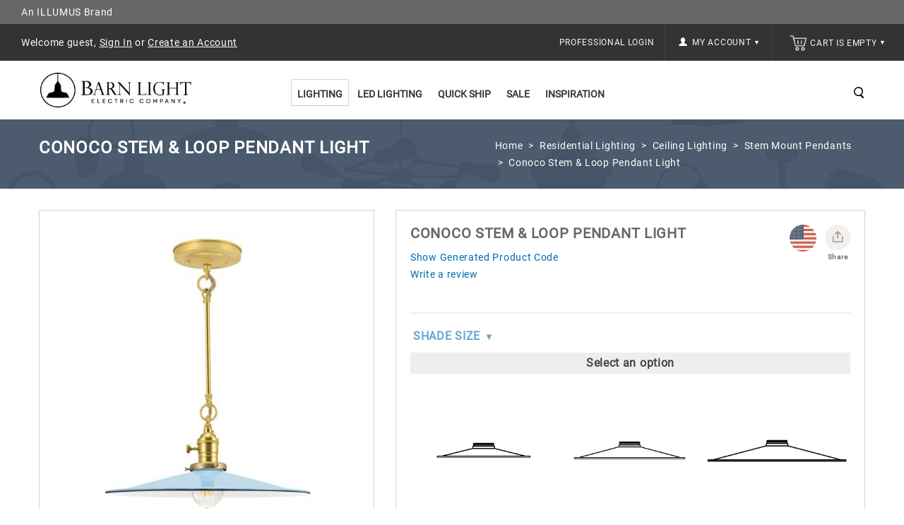

--- FILE ---
content_type: text/html; charset=utf-8
request_url: https://www.barnlight.com/lighting/ceiling-lights/stem-mount-pendant-lighting/conoco-stem-and-loop-pendant-light/
body_size: 97378
content:
<!DOCTYPE html>
<html 
 lang="en" dir="ltr">
<head>
        <title>Conoco Stem &amp; Loop Pendant Light | Barn Light Electric</title>
    <base href="https://www.barnlight.com/" /><meta http-equiv="Content-Type" content="text/html; charset=utf-8" data-ca-mode="" /> <meta name="viewport" content="width=device-width, initial-scale=1.0, maximum-scale=1.0, user-scalable=0" /><meta name="description" content="Vintage lovers celebrate this decorative brass or nickel loop-to-loop ceiling lamp! The Conoco&#039;s flat cone shade makes it the perfect filament bulb pendant.  " />
<meta name="keywords" content="victorian industrial pendant light, flat cone pendant light, reeded pendant lighting, stem and loop light, brass ceiling lighting, vintage brass and shade pendant lamp, ornate porcelain lighting, brass barn light" />
            <link rel="canonical" href="https://www.barnlight.com/lighting/ceiling-lights/stem-mount-pendant-lighting/conoco-stem-and-loop-pendant-light/" />
    
    
    


<meta http-equiv="X-UA-COMPATIBLE" content="IE=edge" />
    <link href="https://cdn.barnlight.com/images/logos/42/blusa-favicon.ico" rel="shortcut icon" type="image/x-icon" />

    
                    <meta property="og:title" content="Conoco Stem &amp; Loop Pendant Light | Barn Light Electric" />
        <meta property="og:url" content="https://www.barnlight.com/lighting/ceiling-lights/stem-mount-pendant-lighting/conoco-stem-and-loop-pendant-light/" />
        <meta property="og:image" content="https://cdn.barnlight.com/images/detailed/53/conoco-stem-and-loop-15in-765-delphite-brass-knob-switch-ble.jpg" />
            
    <meta name="facebook-domain-verification" content="yeaagrosanpb7cyx8abb1b2ka794dq" />
        
    <link rel="dns-prefetch" href="https://cdn.barnlight.com">    

    
    

    
    <script type="text/javascript">var __CSS_FILES = [];</script>

            
    
            
        
            
        <script>
         var _affirm_config = {
           public_api_key:  "DU72MDDDAY3KFTPS",
           script:          "https://cdn1.affirm.com/js/v2/affirm.js"
         };
         (function(l,g,m,e,a,f,b){var d,c=l[m]||{},h=document.createElement(f),n=document.getElementsByTagName(f)[0],k=function(a,b,c){return function(){a[b]._.push([c,arguments])}};c[e]=k(c,e,"set");d=c[e];c[a]={};c[a]._=[];d._=[];c[a][b]=k(c,a,b);a=0;for(b="set add save post open empty reset on off trigger ready setProduct".split(" ");a<b.length;a++)d[b[a]]=k(c,e,b[a]);a=0;for(b=["get","token","url","items"];a<b.length;a++)d[b[a]]=function(){};h.async=!0;h.src=g[f];n.parentNode.insertBefore(h,n);delete g[f];d(g);l[m]=c})(window,_affirm_config,"affirm","checkout","ui","script","ready");
        </script>
        
        
                        <!-- CSS File: shared.css --><style>/* Menu 2.0 */
.ty-menu__item.active a.ty-menu__item-link.item1-1 { border-bottom: 1px solid #ccc!important; border-bottom-width: 1px !important; border-bottom-style: solid !important; border-bottom-color: rgb(204, 204, 204) !important; }
.ty-menu__submenu-item-header { border-bottom: 1px solid #aaa; padding-bottom: 2px!important; margin-bottom: 10px; }
.dropdown-fullwidth { width: 640px; }
.dropdown-multicolumns .col-1 { width: 195px!important; }
.dropdown-multicolumns .col-1, .dropdown-multicolumns .col-2, .dropdown-multicolumns .col-3, .dropdown-multicolumns .col-4, .dropdown-multicolumns .col-5, .dropdown-multicolumns .col-6 { margin-right: 15px!important; padding-bottom: 30px!important; }
ul.dropdown-multicolumns li ul li.ty-menu__submenu-item { padding: 0!important; }
.has-sidebar .span10.top-menu-grid .ty-menu__item a.ty-menu__item-link, .has-sidebar .span5.side-grid .ty-menu__item a.ty-menu__item-link { border-bottom: none!important; }
div.dropdown-fullwidth.ty-menu__submenu { width: 640px }
.has-sidebar div.dropdown-fullwidth.ty-menu__submenu { padding: 0px; width: 900px; height: 434px; }
.has-sidebar .dropdown-fullwidth .menu-sidebar { width: 25%; background-color: #707B8D!important; float: right; height: 100%; background-repeat: no-repeat; color: #fff; background-position: 100% 50%; }
.has-sidebar .dropdown-fullwidth .menu-panel { float: left; width: 75%; padding: 28px 17px; box-sizing: border-box; }
.has-sidebar .dropdown-1column { padding: 0px; width: 480px; height: 317px; }
.has-sidebar .dropdown-1column .menu-panel { float: left; width: 50%; padding: 28px 17px; box-sizing: border-box; }
.has-sidebar .dropdown-1column .menu-sidebar { width: 50%; background-color: #707B8D!important; float: right; height: 100%; background-repeat: no-repeat; color: #fff; background-position: 100% 83%; }
.dropdown-fullwidth, .dropdown-1column, .dropdown-2columns { top: 36px; }
.sidebar-padding { padding: 27px 16px; }
.sidebar-title { padding-bottom: 2px; border-bottom: 1px solid #fff; margin-bottom: 10px; padding-top: 1px; font-size: 14px; font-weight: 600; }
.sidebar-desc { margin-bottom: 10px; font-size: 13px; line-height: 20px; padding: 3px; }
.sidebar-link a { text-decoration: underline; }
.sidebar-link a, .sidebar-title a { color: #fff; padding: 3px; box-sizing: border-box; border: 1px solid transparent; }
.sidebar-link a:hover,.sidebar-title a:hover { color: #fff; border:1px solid #fff; text-decoration: none; }
a.ty-menu__item-link.item1-1 { border-width: 1px!important; z-index: 600; display: block; }
.ty-menu__item-hasdrop a.ty-menu__item-link.item1-1 { border-bottom: none!important; }
.ty-menu__item:hover a.ty-menu__item-link.item1-1 { background: #fff !important; }
.ty-menu__item.ty-menu__item-nodrop.active:hover a.ty-menu__item-link { }
.top-menu-grid .ty-menu__item.ty-menu__item-hasdrop.active:hover a.ty-menu__item-link { z-index: 600!important; border-bottom-color: #fff!important; }
.top-menu-grid .ty-menu__item.ty-menu__item-hasdrop.active:hover div.dropdown-fullwidth.ty-menu__submenu { top: 37px; }
.ty-menu__items:hover .ty-menu__item.active a.ty-menu__item-link { z-index: 1; }

.span16.main-content-grid .category-page { text-align: left; }

/* All Screens */
.ty-login__remember-me-label input { margin-right: 4px; }

.salebanner {
	background-color: #8496ae;
	padding: 8px 10px;
	text-align: center;
	font-size: 16px;
	color: #fff;
}

.salebanner a {
	color: #fff;
	text-decoration: underline;
}

.span6.header-right {
	max-height: 52px;
}

.cls-error.error-selected {
	background-color: #ddd;
	border-style: solid;
}

.ty-logo-container a {
	display: block;
	height: 75px;
	overflow: hidden;
}

.ty-mainbox-body .ty-wysiwyg-content {
	padding-left: 15px;
	padding-right: 15px;
}

.display-inline.ty-wysiwyg-content.ty-mb-s h3 {
	font-weight: normal;
	font-size: 14px;
}

.site-loading {
	position: relative;
	text-align: center;
}

.site-loading img {
	height: 64px;
	vertical-align: middle;
	position: fixed;
	top: 50%;
	left: calc(50% - 32px);
}

.ty-icon-arrow-new {
	font-size: 12px;
	font-size: 9px;
	vertical-align: top;
	color: #fff;
}

.ty-account-info__title:hover i {
	opacity: 0.5;
}

.ty-icon-user-user-new {
	width: 12px;
	height: 12px;
	background-repeat: no-repeat;
	background-size: 100%;
	vertical-align: text-top;
	display: inline-block;
	background-image: url("[data-uri]");
}

.ty-icon-basket-new {
	width: 24px;
	height: 24px;
	background-repeat: no-repeat;
	background-size: 100%;
	vertical-align: bottom;
	margin-right: 2px;
	display: inline-block;
	background-image: url("[data-uri]");
}

.ty-cart-info__title a {
	color: #fff;
}

.ty-cart-info__title:hover i,
.ty-cart-info__title:hover .ty-minicart-title {
	opacity: 0.5;
	color: #999;
}

.top-cart-content {
	border-left: 1px solid #444;
	background: inherit;
}

.alert-success {
	border-color: #8bc045;
	background: #d0eaae;
	color: #496e16;
}

.alert-success .close {
	color: #8bc045;
}

.alert-warning {
	border-color: #f39c12;
	background: #f5e08c;
	color: #ac6e0b;
}

.alert-warning .close {
	color: #f39c12;
}

.alert-error {
	border-color: #c0392b;
	background: #eb7064;
	color: white;
}

.close {
	position: absolute;
	top: 5px;
	right: 7px;
	float: right;
	padding: 0;
	border: 0;
	background: transparent;
	font-size: 20px;
	font-family: 'Helvetica Neue', Helvetica, Arial, sans-serif;
	line-height: 15px;
	cursor: pointer;
	-webkit-appearance: none;
}

body.rep li.hotdeals.tabbutton {
	padding: 6px 3px;
}

.checkout__block input[type="radio"].ty-valign {
	margin-top: 0px;
}

.ty-grid-list__price.ty-grid-list__no-price {
	text-align: center;
}

.category-page div.ty-wysiwyg-content ul {
	padding-left: 20px;
}

.category-page div.ty-wysiwyg-content ul li {
	list-style-position: outside;
	margin-bottom: 10px;
}


/* Large Screens */

@media only screen and (max-width:1600px) and (min-width:1000px) {
	body.rep li.hotdeals.tabbutton {
		padding: 6px 15px;
	}
	body.rep li.newest.tabbutton {
		padding: 6px 6px;
	}
	body.rep li.onsale.tabbutton {
		padding: 6px 30px;
	}
}

@media only screen and (min-width:1260px) {
	div.cms-banner {
		margin: auto;
		/*-180px auto;*/
		padding-bottom: 0;
		margin-bottom: 0px;
	}
}

@media only screen and (min-width:1024px) {
	.tygh-top-panel.clearfix {
		height: 52px;
	}
	.span16.salebanner.salebannerpublic {
		height: 40px;
	}
	ul.ty-menu__items.cm-responsive-menu.dropdown-multicolumns {
		height: 40px;
	}
	.ty-column3 {
		width: 33%;
		display: inline-block;
	}
	div.homepage-banners div.banners.owl-carousel {
		display: block;
	}
	.span7.payment-grid {
		height: 34px;
	}
}


/* Small Screens */

@media only screen and (max-width:980px) {
	div.cms-banner {
		margin: 0!important;
		padding-bottom: 0;
		margin-bottom: 0px;
	}
	#spec_rep_link {
		display: none!important;
	}
	.content-grid .row-fluid .main-content .span8.side-grid {
		width: 100%!important;
	}
	.ty-login-info {
		margin-top: 0px;
	}
	.ty-login-info__txt a {
		display: none;
	}
	.ty-account div.ty-control-group {
		width: 100%!important;
	}
	/* Mobile Padding */
	.mobile-padding,
	.welcome_cms,
	.lzpg-wrapper,
	.category-page .ty-wysiwyg-content.ty-mb-s,
	.category-description.ty-wysiwyg-content.ty-mb-s {
		padding-left: 15px!important;
		padding-right: 15px!important;
		width: auto;
	}
}

@media only screen and (max-width:1260px) {
	div.cms-banner {
		/*margin: -155px auto; //05.04.23 Causes homepage banner to cover the main dark gray menu bar at 1260px view */
		padding-bottom: 0;
		margin-bottom: 0px;
	}
}

@media only screen and (max-width:1023px) {
	span.ty-menu__item.ty-menu__menu-btn.visible-phone {
		margin-top: -3px;
	}
	div.top-menu-grid .ty-menu__menu-btn a.ty-menu__item-link .ty-icon-short-list-new {
		margin-left: 13px;
	}
	i.ty-icon-short-list-new {
		width: 24px;
		height: 24px;
		background-repeat: no-repeat;
		background-size: 100%;
		vertical-align: bottom;
		display: inline-block;
		background-image: url('[data-uri]');
	}
	div.top-cart-content {
		padding: 0px;
	}
	div.span3.search-cart {
		margin: 0px;
	}
	div.span16.header-bottom .row-fluid .span3.search-cart {
		/*position: absolute; //05.04.23 Causes Search icon to far-left align on page at 992px-1022px view */
		top: -40px;
		left: 0;
	}
	a.ty-menu__item-link {
		text-align: left;
	}
	a.ty-menu__submenu-link {
		text-align: left;
	}
	li.ty-menu__submenu-item {
		text-align: left;
	}
	div.row-fluid .span6.header-right {
		width: auto; float: right; padding-right: 30px;
	}
	div.ty-column3 {
		width: 100%;
		display: inline-block;
	}
	div.cms-banner .container-fluid {
		padding: 0;
	}
	div.top-cart-content .ty-dropdown-box__title { padding: 14px 0 14px 14px; }
    div.span10.header-left { width: 40%; }
}

.clearfix:before,
.clearfix:after {
	display: table;
	content: "";
	line-height: 0
}

.clearfix:after {
	clear: both
}

html {
	font-family: 'Roboto', sans-serif;
	-ms-text-size-adjust: 100%;
	-webkit-text-size-adjust: 100%
}

body {
	margin: 0
}

a {
	background: transparent
}

h1 {
	font-size: 2em;
	margin: .67em 0
}

i {
	font-style: italic
}

img {
	border: 0
}

button,
input,
textarea {
	font-family: inherit;
	font-size: 100%;
	margin: 0
}

button,
input {
	line-height: normal
}

button {
	text-transform: none
}

button {
	-webkit-appearance: button
}

input[type="checkbox"],
input[type="radio"] {
	box-sizing: border-box;
	padding: 0
}

button::-moz-focus-inner,
input::-moz-focus-inner {
	border: 0;
	padding: 0
}

textarea {
	overflow: auto;
	vertical-align: top
}

[class*="span"] {
	float: left;
	min-height: 1px;
	margin-left: 0
}

.span16 {
	width: 640px
}

.span10 {
	width: 400px
}

.span8 {
	width: 320px
}

.span6 {
	width: 240px
}

.span3 {
	width: 120px
}

.row-fluid {
	width: 100%
}

.row-fluid:before,
.row-fluid:after {
	display: table;
	content: "";
	line-height: 0
}

.row-fluid:after {
	clear: both
}

.row-fluid [class*="span"] {
	display: block;
	-webkit-box-sizing: border-box;
	-moz-box-sizing: border-box;
	box-sizing: border-box;
	float: left;
	margin-left: 0
}

.row-fluid [class*="span"]:first-child {
	margin-left: 0
}

.row-fluid .span16 {
	width: 100%
}

.row-fluid .span10 {
	width: 62.5%
}

.row-fluid .span8 {
	width: 50%
}

.row-fluid .span6 {
	width: 37.5%
}

.row-fluid .span3 {
	width: 18.75%
}

.container-fluid {
	margin: 0 auto;
	padding-right: 0;
	padding-left: 0
}

.container-fluid:before,
.container-fluid:after {
	display: table;
	content: "";
	line-height: 0
}

.container-fluid:after {
	clear: both
}

[class*="ty-icon-"]:before {
	font-family: inherit
}

.ty-icon-right-dir,
.ty-icon-down-open,
.ty-icon-up-open,
.ty-icon-down-micro,
.ty-icon-short-list,
.ty-icon-user,
.ty-icon-search,
.ty-icon-star,
.ty-icon-basket {
	font-family: glyphs;
	speak: none;
	font-style: normal;
	font-weight: 400;
	font-variant: normal;
	text-transform: none;
	line-height: 1;
	-webkit-font-smoothing: antialiased
}

.ty-icon-right-dir:before {
	content: "\e001"
}

.ty-icon-down-open:before {
	content: "\e019"
}

.ty-icon-up-open:before {
	content: "\e01c"
}

.ty-icon-down-micro:before {
	content: "\e01d"
}

.ty-icon-short-list:before {
	content: "\e022"
}

.ty-icon-user:before {
	content: "\e024"
}

.ty-icon-search:before {
	content: "\e029"
}

.ty-icon-star:before {
	content: "\e041"
}

.ty-icon-basket:before {
	content: "\e044"
}

.clear {
	clear: both
}

.top-menu-grid .cm-responsive-menu a.ty-menu__item-link {
	width: 100%
}

@media only screen and (max-width:1462px) {
}

@media only screen and (max-width:979px) {
	.container-fluid .span16.breadcrumb-box .row-fluid .span16.main-content {
		margin: 20px auto!important
	}
}

* {
	-webkit-touch-callout: none
}

body {
	background: #fff;
	color: #666;
	font-weight: 300
}

body,
div,
li {
	font-size: 14px;
	font-style: normal;
	line-height: 24px;
	letter-spacing: .7px
}

a {
	font-size: 14px;
	font-style: normal;
	text-decoration: none;
	outline: none;
	color: #0069ae;
	border-bottom: 0
}

ul {
	padding: 0;
	margin: 0;
	list-style: none
}

li {
	margin: 0;
	padding: 2px 0;
	text-indent: 0;
	list-style: none
}

h1 {
	margin: 0 0 0 0;
	color: #666
}

h1 {
	text-decoration: none;
	font-weight: 400;
	font-style: normal;
	font-size: 20px
}

.ty-btn {
	display: inline-block;
	margin-bottom: 0;
	padding: 5px 25px;
	outline: 0;
	background-image: none;
	color: #333;
	vertical-align: middle;
	text-align: center;
	line-height: 1.428571429;
	font-size: 14px;
	font-weight: "600", normal;
	font-style: normal;
	text-decoration: none;
	border: none;
	text-transform: capitalize;
	background-color: #fff;
	border: 2px solid #333
}

.ty-btn+.ty-btn {
	margin-left: 10px
}

.ty-btn i {
	position: relative;
	top: 2px;
	margin-right: 5px
}

.ty-btn__primary {
	background: #fff;
	color: #333
}

.ty-btn__primary-register {
	float: right
}

.ty-btn__secondary {
	background: #fff;
	color: #333
}

.buttons-container .buttons-container {
	margin-top: 0
}

.ty-btn-go__icon {
	position: absolute;
	top: 4px;
	left: 12px;
	font-size: 20px;
	line-height: 20px;
	color: #fff
}

.ty-float-left {
	float: left
}

.ty-float-right {
	float: right
}

.hidden {
	display: none;
	visibility: visible
}

.ty-center {
	text-align: center
}

.ty-nowrap {
	white-space: nowrap
}

.cm-hint {
	color: #a6a6a6
}

input[type="text"],
input[type="password"],
textarea {
	padding: 4px 8px;
	border: 1px solid #e7e7e7;
	background: #fff;
	font-size: 13px;
	font-style: normal;
	font-weight: 400;
	-webkit-box-sizing: border-box;
	-moz-box-sizing: border-box;
	box-sizing: border-box
}

input[type="text"],
input[type="password"] {
	height: 32px;
	-webkit-appearance: none;
	border-radius: 0
}

.checkbox,
input[type="radio"],
input[type="checkbox"] {
	padding: 0;
	vertical-align: middle
}

.ty-control-group {
	margin: 0 0 15px;
	vertical-align: middle
}

.ty-control-group:before,
.ty-control-group:after {
	display: table;
	content: "";
	line-height: 0
}

.ty-control-group:after {
	clear: both
}

.ty-control-group__label {
	float: left;
	padding: 5px 0;
	margin-right: 10px;
	width: auto;
	font-weight: 600;
	text-transform: uppercase
}

.ty-control-group__title {
	display: block;
	padding: 5px 0;
	font-weight: 500
}

.ty-control-group label.hidden {
	display: none
}

.ty-input-append {
	position: relative;
	margin: 10px 0 0 0
}

.ty-input-append .ty-input-text {
	width: 100%;
	padding-right: 35px
}

label.cm-required:after {
	padding-left: 3px;
	color: #ea7162;
	content: "*";
	font-size: 13px;
	line-height: 1px
}

.ty-input-text {
	width: auto
}

.ty-input-text-large {
	width: 550px
}

.ty-input-textarea {
	resize: vertical
}

.span10.top-menu-grid {
	padding: 36px 0 0;
	text-align: center
}

.ty-menu__items:before,
.ty-menu__items:after {
	display: table;
	content: "";
	line-height: 0
}

.ty-menu__items:after {
	clear: both
}

.ty-menu__item {
	padding: 0;
	display: inline-block;
	position: relative
}

.top-menu-grid .ty-menu__items li:last-child {
	background: none
}

.ty-menu__item .ty-menu__item-link {
	color: #222;
	position: relative;
	display: block;
	font-size: 14px;
	font-weight: 600;
	-webkit-box-sizing: border-box;
	-moz-box-sizing: border-box;
	box-sizing: border-box;
	text-transform: uppercase;
	margin: 0 2px 35px
}

.dropdown-fullwidth {
	display: none
}

.ty-menu__submenu-items .ty-menu__submenu-item {
	padding: 0
}

.ty-menu__submenu-items .ty-menu__submenu-link {
	color: #333;
	text-transform: capitalize;
	font-size: 13px;
	padding: 3px;
	border: 1px solid #fff
}

.ty-menu__submenu-items .ty-top-mine__submenu-col {
	margin: 0 10px 0 0;
	display: inline-block;
	vertical-align: top;
	min-width: 139px
}

.ty-menu__submenu-items .ty-top-mine__submenu-col:last-child {
	margin-right: 1px
}

.ty-menu__submenu-item-header {
	min-height: 20px;
}

.ty-menu__submenu-item-header .ty-menu__submenu-link {
	font-weight: 600;
	color: #333;
	font-size: 14px;
	text-transform: uppercase;
	padding: 3px;
	border: 1px solid #fff
}

.dropdown-1column,
.dropdown-fullwidth {
	position: absolute;
	left: -999em;
	z-index: 510;
	margin: 0 auto;
	padding: 25px 15px 5px;
	background: none repeat scroll 0 0 #fff;
	border: 1px solid #ddd;
	text-align: left
}

.dropdown-1column {
	width: 270px
}

.dropdown-multicolumns .col-1 {
	display: inline-block;
	float: left;
	margin-right: 35px;
	padding-bottom: 20px
}

.dropdown-multicolumns .col-1 {
	width: 250px
}

.dropdown-multicolumns .firstcolumn {
	clear: left;
	margin-left: 9px
}

.dropdown-multicolumns .lastcolumn {
	margin-right: 9px
}

.dropdown-fullwidth ul,
.dropdown-1column ul {
	clear: both
}

.tygh-top-panel {
	background-color: #333;
	background-image: -moz-linear-gradient(top, #333, #333);
	background-image: -webkit-gradient(linear, 0 0, 0 100%, from(#333), to(#333));
	background-image: -webkit-linear-gradient(top, #333, #333);
	background-image: -o-linear-gradient(top, #333, #333);
	background-image: linear-gradient(to bottom, #333, #333);
	background-repeat: repeat-x;
	filter: progid:DXImageTransform.Microsoft.gradient(startColorstr='#ff333333', endColorstr='#ff333333', GradientType=0)
}

.tygh-header>div {
	background-color: #fff;
	background-image: -moz-linear-gradient(top, #fff, #fff);
	background-image: -webkit-gradient(linear, 0 0, 0 100%, from(#fff), to(#fff));
	background-image: -webkit-linear-gradient(top, #fff, #fff);
	background-image: -o-linear-gradient(top, #fff, #fff);
	background-image: linear-gradient(to bottom, #fff, #fff);
	background-repeat: repeat-x;
	filter: progid:DXImageTransform.Microsoft.gradient(startColorstr='#ffffffff', endColorstr='#ffffffff', GradientType=0)
}

.tygh-content>div {
	background-color: #fff
}

.top-my-account {
	float: right
}

.buttons-container {
	padding: 15px 0
}

.buttons-container:before,
.buttons-container:after {
	display: table;
	content: "";
	line-height: 0
}

.buttons-container:after {
	clear: both
}

.ty-mainbox-title {
	font-weight: 700;
	margin-bottom: 40px;
	padding-bottom: 30px;
	text-transform: uppercase;
	color: #FFF
}

.ty-mainbox-title:before,
.ty-mainbox-title:after {
	display: table;
	content: "";
	line-height: 0
}

.ty-mainbox-title:after {
	clear: both
}

.ty-logo-container {
	position: relative;
}

.ty-logo-container__image {
	display: inline-block;
	text-decoration: none;
	max-width: 100%;
}

.ty-dropdown-box {
	position: relative;
	color: #fff
}

.ty-dropdown-box__title {
	position: relative;
	display: inline-block;
	padding: 7px 11px 7px 8px;
	border: 1px solid transparent
}

.ty-dropdown-box__title .ty-account-info__title {
	text-decoration: none
}

.ty-dropdown-box__content {
	position: absolute;
	right: 0;
	z-index: 999;
	margin-top: 3px;
	min-width: 220px;
	overflow: hidden;
	top: 50px;
	border: 1px solid #333;
	background: #333;
	text-align: left
}

.ty-dropdown-box__content .ty-dropdown-box__item {
	display: block;
	margin-bottom: 0;
	padding: 2px 0
}

.ty-dropdown-box__content .ty-account-info__orders {
	padding: 0 14px 7px 14px;
	margin-top: 0
}

.ty-dropdown-box__content .ty-account-info__buttons {
	padding: 15px 14px;
	margin-top: 10px;
	border-top: 1px solid #d9d9d9
}

.ty-minicart__icon {
	color: #000;
	top: 7px;
	font-size: 14px;
	position: absolute
}

.ty-account-info {
	padding: 10px 14px 0
}

.ty-account-info__title {
	padding: 14px 15px;
	display: block;
	color: #f5f5f5;
	font-size: 12px;
	text-transform: uppercase
}

.ty-account-info__item {
	padding: 0;
	margin-bottom: 12px
}

.ty-account-info__item .ty-account-info__a {
	text-decoration: none;
	color: #fff
}

.ty-account-info__orders {
	padding: 15px 0 4px
}

.ty-account-info__orders-txt {
	color: #fff
}

.ty-account-info__orders-input {
	margin: 5px 0 0
}

.ty-dropdown-box__content .ty-account-info__buttons .ty-btn,
.top-cart-content .ty-cart-content__buttons a {
	display: inline-block;
	-webkit-box-sizing: border-box;
	-moz-box-sizing: border-box;
	box-sizing: border-box;
	font-size: 14px;
	text-align: left;
	padding: 3px 7px;
	text-transform: capitalize;
	border: 2px solid #fff;
	background: #333;
	color: #fff;
	margin-right: 5px
}

.ty-dropdown-box__content .ty-account-info__buttons .ty-btn__secondary {
	margin-right: 10px
}

.ty-dropdown-box__content .ty-account-info__buttons .ty-btn+.ty-btn {
	margin: 0
}

.ty-login__input {
	margin: 0;
	width: 100%
}

.ty-login__remember-me {
	padding: 6px 0
}

.ty-login__filed-label {
	width: auto;
	color: #4d4d4d;
	font-weight: 400;
	text-transform: capitalize;
	font-size: 13px
}

.ty-password-forgot__label {
	float: left
}

a.ty-password-forgot__a {
	float: right;
	padding: 6px 0
}

.ty-login-reglink__a {
	display: inline-block;
	padding: 0 0 10px
}

.ty-login-popup {
	min-width: 295px;
	max-width: 310px;
	font-size: 14px
}

.ty-login-popup .ty-login__input {
	margin: 0;
	padding: 8px 5px 7px;
	height: 36px;
	font-size: 115%
}

.ty-captcha__label {
	display: inline-block;
	margin-bottom: 5px
}

.span16.breadcrumb-box {
	padding: 25px 0;
	position: relative;
	width: 100%;
	margin-bottom: 10px;
	height: 175px
}

.span16.breadcrumb-box .row-fluid .span16.main-content {
	margin: 40px auto!important
}

.span16.breadcrumb-box .span16.main-content>div {
	width: 50%;
	float: right
}

.ty-breadcrumbs {
	position: relative;
	margin-bottom: 0;
	padding: 0;
	color: #fff;
	float: right
}

.ty-breadcrumbs__a,
.ty-breadcrumbs__current {
	display: inline;
	padding: 2px
}

.ty-breadcrumbs__current {
	color: #fff
}

.ty-breadcrumbs__a {
	color: #fff
}

.ty-breadcrumbs__slash {
	display: inline-block;
	margin: 0 6px;
	color: #fff
}

.ty-search-magnifier {
	padding: 0;
	width: 18px;
	height: 18px;
	border: none;
	background: url('[data-uri]') no-repeat scroll 2px -49px;
	color: #020202;
	font-size: 0;
	float: right;
	margin-top: 8px;
	margin-left: 10px
}

input.ty-search-block__input {
	width: 0;
	display: inline-block;
	padding: 9px 35px 5px 10px;
	width: 190px;
	height: 33px;
	border: 1px solid #000;
	-webkit-box-sizing: border-box;
	-moz-box-sizing: border-box;
	box-sizing: border-box;
	color: #333;
	font-size: 14px
}

.ty-tygh {
	-webkit-box-sizing: border-box;
	-moz-box-sizing: border-box;
	box-sizing: border-box
}

.ty-helper-container {
	position: relative
}

.ty-helper-container {
	background: transparent repeat scroll
}

.container-fluid {
	width: 1170px;
	margin: 0 auto
}

.ty-footer-menu__icon-open,
.ty-footer-menu__icon-hide {
	display: none;
	color: #c5c5c5
}

.ty-product-block__img-wrapper img {
	display: block;
	margin: 0 auto;
	max-width: 100%
}

.ty-product-img img {
	position: relative
}

.ty-product-thumbnails {
	margin-top: 10px;
	text-align: left;
	float: left
}

.ty-product-thumbnails__item {
	display: block;
	float: left;
	margin: 0 5px 5px 0;
	border: 1px solid silver
}

.ty-product-thumbnails__item.active {
	border-color: #888
}

.ty-previewer {
	position: relative;
	display: block
}

.ty-previewer__icon {
	position: absolute;
	top: 50%;
	left: 50%;
	z-index: 1;
	display: block;
	visibility: hidden;
	margin: -18px 0 0 -18px;
	padding: 0;
	width: 37px;
	height: 39px;
	opacity: .7
}

@media only screen and (-webkit-min-device-pixel-ratio:2),
only screen and (min-device-pixel-ratio:2) {
	.ty-previewer__icon {
		background-size: 37px, 39px
	}
}

.ty-cart-content__buttons {
	padding: 15px 22px;
	border-top: 1px solid #e6e6e6;
	background: none
}

.ty-cart-items {
	overflow: auto;
	padding: 10px;
	max-height: 400px;
	width: 320px
}

.ty-cart-items__empty {
	margin: 15px 0;
	color: #fff
}

.ty-minicart-title {
	padding-left: 0;
	display: inline-block;
	text-decoration: none;
	color: #f5f5f5;
	font-size: 12px;
	text-transform: uppercase
}

.ty-ajax-loading-box {
	position: fixed;
	top: 50%;
	right: 50%;
	left: 50%;
	z-index: 100001;
	display: none;
	overflow: visible;
	margin-top: -26px;
	margin-left: -26px;
	padding: 0;
	min-height: 52px;
	width: 52px;
	opacity: .8;
	-webkit-border-radius: 5px;
	-moz-border-radius: 5px;
	border-radius: 5px
}

.ty-ajax-overlay {
	position: absolute;
	top: 0;
	bottom: 0;
	left: 0;
	right: 0;
	z-index: 10000;
	display: none
}

.notification-container {
	position: fixed;
	top: 0;
	right: 40px;
	z-index: 1022;
	min-width: 300px;
	width: 40%
}

.owl-carousel {
	display: none;
	position: relative;
	width: 100%;
	-ms-touch-action: pan-y
}

.top-grid .row-fluid {
	padding: 0;
	float: left;
	width: 100%
}

.container-fluid.header-grid {
	clear: both;
	position: relative;
	width: 100%;
	padding: 0
}

.container-fluid.top-grid {
	width: 100%
}

.container-fluid.content-grid {
	width: 100%;
	min-height: 720px
}

.row-fluid .span16.main-content {
	min-height: 520px
}

.span16.breadcrumb-box .span16.main-content {
	min-height: auto
}

.top-my-account .ty-dropdown-box__title {
	padding: 0;
	border: none
}

.search_toggle {
	background: url('[data-uri]') no-repeat scroll 2px -49px;
	float: right;
	z-index: auto!important; /* 10.06.23 Using !important to prevent prioritization on standalone.[...].css */
	position: relative;
	height: 18px;
	width: 18px;
}

.top-search #searchform {
	left: auto;
	position: absolute;
	right: 50px;
	text-align: center;
	top: 30%;
	display: none;
	z-index: 10
}

.search-inner {
	margin: 0 auto;
	width: 230px
}

.top-cart-content {
	float: right;
	padding: 0 25px;
}

.span16.header-bottom .row-fluid .span3.search-cart {
	float: right;
	margin: 50px 30px 0 0;
	width: auto
}

.top-search {
	display: block
}

.top-cart-content .ty-dropdown-box__title {
	border: medium none;
	float: right;
	margin-bottom: 0;
	padding: 14px 0 14px 0px;
	position: relative;
	border: none
}

.row-fluid .span16.main-content {
	float: none;
	margin: 10px auto!important;
	width: 1170px
}

.row-fluid .span16.main-content:before,
.row-fluid .span16.main-content:after {
	display: table;
	content: "";
	line-height: 0
}

.row-fluid .span16.main-content:after {
	clear: both
}

.span10.top-menu-grid .ty-menu__item a.ty-menu__item-link {
	background: none;
	color: #333;
	border: 2px solid transparent
}

.span10.top-menu-grid ul li ul.ty-menu__submenu-items {
	border-top: none
}

ul.dropdown-multicolumns li ul li {
	background: none repeat scroll 0 0 rgba(0, 0, 0, 0);
	border-right: medium none;
	float: left;
	margin: 0;
	position: relative;
	text-align: left;
	width: 100%
}

.grid-list__rating {
	text-align: center;
	position: absolute;
	bottom: 4%;
	left: 0;
	right: 0;
	margin: 0 auto;
	opacity: 1;
	visibility: visible
}

.grid-list__rating span {
	margin: 0
}

.ty-icon-down-micro.ty-account-info__user-arrow {
	font-size: 20px;
	vertical-align: middle
}

.dropdown-fullwidth {
	left: auto;
	right: 0
}

.welcome {
	color: #fff;
	float: left;
	padding: 14px 30px
}

.welcome a {
	color: #fff
}

@-ms-viewport {
	width: device-width
}

.hidden {
	display: none
}

.visible-phone {
	display: none!important
}

@media (min-width:768px) and (max-width:979px) {
	.top-menu-grid .ty-menu__menu-btn,
	.top-menu-grid .ty-menu__item-toggle {
		display: inherit!important
	}
	.ty-account-info__title-txt {
		display: none!important
	}
}

@media (max-width:767px) {
	.ty-social-link-block {
		border: 0px!important;
	}
	.visible-phone {
		display: inherit!important
	}
	.hidden-phone {
		display: none!important
	}
}

@-ms-viewport {
	width: device-width
}

@media (max-width:1260px) {
	.span3.top-logo-grid {
		text-align: center
	}
	.span10.top-menu-grid {
		text-align: center
	}
	.ty-menu__item .ty-menu__item-link {
		padding: 8px 15px
	}
}

@media (min-width:1260px) {
	[class*="span"] {
		float: left;
		min-height: 1px;
		margin-left: 25px
	}
	.span16 {
		width: 1175px
	}
	.span10 {
		width: 725px
	}
	.span8 {
		width: 575px
	}
	.span6 {
		width: 425px
	}
	.span3 {
		width: 200px
	}
	.row-fluid {
		width: 100%
	}
	.row-fluid:before,
	.row-fluid:after {
		display: table;
		content: "";
		line-height: 0
	}
	.row-fluid:after {
		clear: both
	}
	.row-fluid [class*="span"] {
		display: block;
		-webkit-box-sizing: border-box;
		-moz-box-sizing: border-box;
		box-sizing: border-box;
		float: left;
		margin-left: 0
	}
	.row-fluid [class*="span"]:first-child {
		margin-left: 0
	}
	.row-fluid .span16 {
		width: 100%
	}
	.row-fluid .span10 {
		width: 62.5%
	}
	.row-fluid .span8 {
		width: 50%
	}
	.row-fluid .span6 {
		width: 37.5%
	}
	.row-fluid .span3 {
		width: 18.75%
	}
}

@media (max-width:1260px) {
	.container-fluid,
	.row-fluid .span16.main-content {
		width: 940px
	}
	.container-fluid.content-grid {
		padding: 0
	}
}

@media (max-width:1024px) {
	.container-fluid,
	.row-fluid .span16.main-content {
		width: 900px
	}
	
	.ty-menu__submenu-item-header .ty-menu__submenu-link {
		font-size: 12px;
		padding: 2px 10px;
		text-transform: uppercase;
		color: #222!important;
		display: inline-block;
		min-height: 0
	}
}

@media (min-width:979px) {
	.wrap-dropdown-multicolumns.responsive {
		display: none
	}
}

@media (max-width:979px) {
	.container-fluid,
	.row-fluid .span16.main-content {
		width: 724px
	}
	.span3.top-logo-grid {
		float: left
	}
	/*
		No CSS selector in this block.
	{
		width: 60%!important;
		position: relative;
		text-align: left;
		display: inline-block!important;
		float: none!important;
		padding: 36px 0 27px;
		display: inline-block!important
	}
	*/
	.span10.top-menu-grid .ty-menu__menu-btn {
		width: 100%
	}
	.wrap-dropdown-multicolumns {
		display: none
	}
	.wrap-dropdown-multicolumns.responsive {
		display: block
	}
	.span16.header-bottom .row-fluid {
		padding: 0 20px;
		width: auto;
		text-align: center
	}
	.span10.top-menu-grid .ty-menu__item.active a.ty-menu__item-link,
	.span10.top-menu-grid .ty-menu__item a.ty-menu__item-link {
		border: none;
		margin: 0
	}
	.ty-menu__item {
		display: none;
		float: none;
		margin: 0;
		padding: 0;
		position: relative;
		background: none
	}
	.wrap-dropdown-multicolumns {
		list-style: outside none none;
		margin-top: 0;
		padding: 0 0;
		position: absolute;
		top: 100%;
		width: 100%;
		z-index: 999
	}
	.top-menu-grid .ty-menu__submenu-items {
		display: none
	}
	.ty-menu__item-link span {
		display: none
	}
	
	.ty-menu__submenu-item-header .ty-menu__submenu-link {
		font-size: 13px;
		padding: 2px 15px;
		text-transform: uppercase;
		color: #222!important;
		display: inline-block;
		min-height: 0
	}
	.ty-menu__submenu-item-header {
		width: 100%;
		border: none
	}
	.ty-menu__item .ty-menu__item-link {
		position: static;
		margin: 0
	}
	.ty-menu__item .ty-menu__item-link .ty-icon-short-list {
		float: right;
		padding-right: 0;
		height: 17px;
		width: 27px;
		font-size: 0
	}
	.ty-menu__submenu .ty-menu__submenu-items {
		padding: 0
	}
	.ty-menu__submenu .ty-menu__submenu-items .ty-menu__submenu-item {
		margin: 0
	}
	.ty-menu__submenu .ty-menu__submenu-items .ty-menu__submenu-item .ty-menu__submenu-link {
		display: block;
		padding: 4px
	}
	.ty-menu__submenu {
		clear: both
	}
	.ty-menu__submenu .ty-top-mine__submenu-col {
		display: block;
		position: relative;
		margin: 0;
		padding: 0;
		border: none!important
	}
	.ty-menu__submenu .ty-top-mine__submenu-col .ty-menu__submenu-item {
		position: relative;
		padding: 0;
		border: none!important
	}
	.ty-menu__submenu .ty-top-mine__submenu-col .ty-menu__submenu-list {
		display: none
	}
	.ty-menu__submenu .ty-menu__submenu-item-header .ty-menu__submenu-link {
		padding: 5px 25px;
		display: block;
		border: none;
		text-transform: capitalize;
		border: 1px solid #fff
	}
	.ty-menu__submenu-items .ty-menu__submenu-link {
		border: none
	}
	.ty-menu__submenu .ty-menu__submenu-items .ty-menu__submenu-item .ty-menu__submenu-link {
		display: inline-block
	}
	.ty-menu__submenu .ty-top-mine__submenu-col .ty-menu__submenu-item-header {
		margin: 0;
		padding-bottom: 0;
		text-transform: uppercase;
		-webkit-box-sizing: border-box;
		-moz-box-sizing: border-box;
		box-sizing: border-box;
		background: none
	}
	.ty-menu__menu-btn {
		border-bottom: 0;
		box-shadow: none
	}
	.top-menu-grid .ty-menu__submenu-items {
		position: static;
		padding: 0 10px
	}
	.ty-icon-short-list {
		padding-right: 4px
	}
	.ty-menu__item-toggle {
		width: 50px;
		height: 44px;
		position: absolute;
		text-align: center;
		font-size: 35px;
		right: 0;
		z-index: 100;
		color: #282828;
		top: 5px
	}
	.ty-menu__icon-hide,
	.ty-menu__icon-open {
		display: inline-block;
		line-height: 46px
	}
	.ty-menu__icon-hide {
		display: none
	}
	.tygh-header .ty-menu__items.cm-responsive-menu {
		position: absolute;
		width: 100%;
		background: none repeat scroll 0 0 #fff;
		border: 1px solid #d3d3d3;
		border-top: none;
		border-bottom: none
	}
	.tygh-header .ty-menu__items.cm-responsive-menu li:first-child {
		border-top: 1px solid #d3d3d3
	}
	.tygh-header .ty-menu__items.cm-responsive-menu li:last-child {
		border-bottom: 1px solid #d3d3d3;
		padding-bottom: 10px
	}
	.ty-menu__item-toggle .ty-menu__icon-open {
		font-size: 0;
		height: 20px;
		width: 15px
	}
	.ty-footer-menu__icon-open,
	.ty-footer-menu__icon-hide {
		position: absolute;
		top: 10px;
		right: 10px;
		font-size: 0;
		width: 20px;
		height: 20px
	}
	.ty-footer-menu__icon-open {
		display: block
	}
	.welcome {
		display: none
	}
	.span10.top-menu-grid {
		position: absolute;
		top: 0;
		left: 0
	}
	.ty-menu__menu-btn {
		position: absolute;
		top: -80px;
		left: 0;
		width: auto!important
	}
	.wrap-dropdown-multicolumns {
		margin-top: -37px!important
	}
	.ty-logo-container {
		margin: 10px 0!important
	}
	.ty-search-magnifier {
		padding: 0;
		width: 18px;
		height: 18px;
		border: none;
		background: url('[data-uri]') no-repeat scroll 2px 0;
		color: #020202;
		font-size: 0;
		float: left;
		margin-top: 8px
	}
	.search-inner {
		margin: 0 0 0 10px
	}
	#searchform {
		position: absolute!important;
		top: -40px!important;
		left: 60px!important;
		right: 0
	}
	.search_toggle {
		float: none;
		position: absolute;
		top: -70px;
		left: 55px;
		background: url('[data-uri]') no-repeat scroll 2px 0
	}
	.top-cart-content {
		padding: 12px 15px 12px 15px
	}
	.ty-minicart-title {
		display: none
	}
	.top-cart-content .ty-dropdown-box__title {
		padding: 14px
	}
	.row-fluid .span3.top-logo-grid {
		float: none;
		display: block;
		width: 100%
	}
	.span16.header-bottom .row-fluid .span3.search-cart {
		margin: -55px 0 0
	}
}

@media (min-width:768px) and (max-width:979px) {
	[class*="span"] {
		float: left;
		min-height: 1px;
		margin-left: 10px
	}
	.span16 {
		width: 726px
	}
	.span10 {
		width: 450px
	}
	.span8 {
		width: 358px
	}
	.span6 {
		width: 266px
	}
	.span3 {
		width: 128px
	}
	.row-fluid {
		width: 100%
	}
	.row-fluid:before,
	.row-fluid:after {
		display: table;
		content: "";
		line-height: 0
	}
	.row-fluid:after {
		clear: both
	}
	.row-fluid [class*="span"] {
		display: block;
		-webkit-box-sizing: border-box;
		-moz-box-sizing: border-box;
		box-sizing: border-box;
		float: left;
		margin-left: 0
	}
	.row-fluid [class*="span"]:first-child {
		margin-left: 0
	}
	.row-fluid .span16 {
		width: 100%
	}
	.row-fluid .span10 {
		width: 61.702127659574%
	}
	.row-fluid .span8 {
		width: 48.936170212766%
	}
	.row-fluid .span6 {
		width: 36.170212765957%
	}
	.row-fluid .span3 {
		width: 17.021276595745%
	}
	.ty-menu__submenu-items .ty-top-mine__submenu-col {
		min-width: 160px
	}
	.ty-account-info__buttons .ty-btn {
		display: block;
		margin-bottom: 0;
		margin-left: 0
	}
	.ty-menu__menu-btn {
		position: absolute;
		top: -100px;
		left: 0;
		width: auto!important
	}
	.search_toggle {
		float: none;
		position: absolute;
		top: -90px;
		left: 55px;
		background: url('[data-uri]') no-repeat scroll 2px 0
	}
}

@media (max-width:767px) {
	.container-fluid,
	.row-fluid .span16.main-content {
		width: auto;
		padding-left: 0px;
		padding-right: 0px
	}
	.container-fluid.top-grid {
		width: auto;
		padding: 0
	}
	.top-cart-content {
		padding: 12px 15px 12px 15px
	}
	.top-cart-content .ty-dropdown-box__title {
		padding: 14px
	}
	.ty-minicart-title {
		display: none
	}
	.welcome {
		width: 100%;
		padding: 14px 0;
		text-align: center;
		float: none
	}
	.ty-dropdown-box__content {
		top: 37px
	}
	.span10.top-menu-grid {
		width: 100%!important
	}
	.span10.top-menu-grid .ty-menu__item.ty-menu__menu-btn.visible-phone .ty-menu__item-link {
		margin-right: 40px
	}
	.span16.header-bottom .row-fluid .span3.search-cart {
		margin: -55px 0 0
	}
	.top-search #searchform {
		top: 68%
	}
	.grid-list__rating {
		bottom: 0
	}
	.ty-breadcrumbs {
		float: left
	}
	.span16.breadcrumb-box .span16.main-content>div {
		float: left;
		width: 100%
	}
	.ty-menu__submenu-items {
		position: static
	}
	.ty-menu__icon-hide {
		display: none
	}
	.ty-menu__menu-btn {
		position: absolute;
		top: -100px;
		left: 0;
		width: auto!important
	}
	.search_toggle {
		float: none;
		position: absolute;
		top: -90px;
		left: 55px;
		background: url('[data-uri] [base64]') no-repeat scroll 2px 0
	}
	.top-menu-grid {
		padding-top: 0
	}
	.notification-container {
		top: 0;
		right: 0;
		min-width: 100%;
		width: 100%
	}
	.ty-dropdown-box .ty-account-info__title-txt {
		display: none
	}
	.ty-breadcrumbs {
		padding-right: 10px
	}
	.ty-login-popup {
		min-width: 100px;
		max-width: none
	}
	.row-fluid {
		width: 100%
	}
	[class*="span"],
	.row-fluid [class*="span"] {
		float: none;
		display: block;
		margin-left: 0;
		-webkit-box-sizing: border-box;
		-moz-box-sizing: border-box;
		box-sizing: border-box
	}
	.header-left {
		float: left!important;
		width: 55%!important
	}
	.header-right {
		float: left;
		width: 45%
	}
	.ty-cart-items {
		width: 256px
	}
}

@media screen and (max-width:480px) {
	.homepage-banners {
		height: 1px;
	}
	.ty-cart-content__buttons {
		padding: 16px 12px
	}
	.welcome {
		width: 100%;
		padding: 0;
		text-align: center;
		float: none
	}
	.ty-cart-items {
		width: auto
	}
	.ty-cart-content__buttons .ty-float-left {
		margin-bottom: 10px
	}
	.ty-cart-content__buttons .ty-float-right {
		float: left
	}
	.ty-dropdown-box.top-my-account {
		position: static
	}
	.top-my-account .ty-dropdown-box__content {
		left: 0;
		right: 0;
		width: 200px;
		margin: 0 auto;
		top: 52px
	}
	.span3.top-logo-grid {
		text-align: center
	}
	.top-search #searchform {
		margin: 0 auto
	}
	.ty-search-magnifier {
		display: inline
	}
	.welcome {
		display: none
	}
	.span10.top-menu-grid {
		position: absolute;
		top: 0;
		left: 0
	}
	.ty-menu__menu-btn {
		position: absolute;
		left: 0;
		width: auto!important
	}
	.ty-icon-short-list {}
	.ty-logo-container {
		margin: 10px 0!important
	}
	.ty-search-magnifier {
		padding: 0;
		width: 18px;
		height: 18px;
		border: none;
		background: url('[data-uri]') no-repeat scroll 2px 0;
		color: #020202;
		font-size: 0;
		float: left;
		margin-top: 8px
	}
	.search-inner {
		margin: 0 0 0 10px
	}
	#searchform {
		position: absolute!important;
		top: -40px!important;
		left: 60px!important;
		right: 0
	}
	.search_toggle {
		float: none;
		position: absolute;
		top: -120px;
		left: 55px;
		background: url('[data-uri]') no-repeat scroll 2px 0
	}
}

.ty-discussion__rating-wrapper {
	margin-bottom: 10px
}

.ty-stars,
.ty-discussion__review-write {
	display: inline-block;
	margin-right: 15px
}

.ty-stars {
	color: #666
}

.ty-stars__icon {
	vertical-align: middle;
	font-size: 15px;
	color: #ffa037
}

.ty-rating {
	float: left;
	color: #666
}

.ty-rating__label {
	display: inline-block
}

.ty-rating:not(:checked)>.ty-rating__check {
	position: absolute;
	left: -9999px;
	clip: rect(0, 0, 0, 0)
}

.ty-rating:not(:checked)>.ty-rating__label {
	float: right;
	width: 17px;
	padding: 0;
	overflow: hidden;
	white-space: nowrap;
	font-size: 100%;
	line-height: 1.2;
	margin-right: 2px
}

.ty-rating:not(:checked)>.ty-rating__label:before {
	font-family: glyphs;
	speak: none;
	font-style: normal;
	font-weight: 400;
	font-variant: normal;
	text-transform: none;
	font-size: 21px;
	line-height: 1;
	-webkit-font-smoothing: antialiased;
	content: "\e004"
}

.span16.breadcrumb-box {
	padding: 0 0;
	position: relative;
	width: 100%;
	margin-bottom: 10px;
	height: auto
}

.grid-list__rating {
	display: none
}

.ty-menu__item .ty-menu__item-link {
	color: #222;
	position: relative;
	display: block;
	font-size: 14px;
	font-weight: 600;
	-webkit-box-sizing: border-box;
	-moz-box-sizing: border-box;
	box-sizing: border-box;
	text-transform: uppercase;
	margin: 0
}

@media screen and (max-width: 979px) {
	.content-body {
		padding: 0px!important;
	}
	.ty-form-builder .ty-control-group {
		width: auto!important;
		display: block!important;
	}
	.ty-product-block__img {
		padding-top: 40px;
	}
	.search_toggle {
		top: -34px!important;
	}
	.ty-menu__menu-btn {
		top: -40px!important;
	}
}

.tygh-top-panel .container-fluid {
	width: 100%;
}

.owl-carousel .owl-wrapper-outer {
	max-height: 760px;
	overflow: hidden;
}

.ty-account-info__orders-input.ty-control-group.ty-input-append .ty-btn {
	background: #555;
}

.ty-account-info__orders-input.ty-control-group.ty-input-append .ty-btn i {
	left: 2px
}

.ty-account-info__orders-input.ty-control-group.ty-input-append .ty-input-text {
	padding-right: 0px;
	width: 60%;
	height: 34px;
	vertical-align: middle;
}

.span16.breadcrumb-box .ty-mainbox-title {
	float: left;
	font-size: 24px;
	font-weight: 600;
	line-height: 30px;
	margin: 0;
	padding: 0;
	width: 50%;
}

.ty-logo-container {
	margin: 15px 0 15px 32px
}

.span10.top-menu-grid {
	padding: 35px 0 0;
}

.span16.header-bottom .row-fluid .span3.search-cart {
	margin: 40px 30px 0 0;
}

.span16.breadcrumb-box .row-fluid .span16.main-content {
	margin: 25px auto !important;
}

.ty-grid-list__item-name h2 {
	line-height: normal
}

.ty-grid-list__item-name .ty-sku-item {
	margin: 0px;
}

.breadcrumb-box {
	background-color: #4C5B6E;
}

.span5.side-grid .ty-sidebox .ty-sidebox__body .ty-menu__item a.ty-menu__item-link {
	color: #0069ae!important;
}

.span5.side-grid .ty-sidebox .ty-sidebox__body .ty-menu__item a.ty-menu__item-link:hover {
	color: #66a5ce!important;
}

.insta-link.animated.flipInX>img.instafeed-landscape {
	margin-left: 0%!important;
}

input[type="text"],
input[type="password"],
textarea,
select {
	border: 1px solid #aaa !important;
}

.ty-form-builder__description p strong img {
	max-width: 100% !important;
	height: auto !important;
}

.content-body {
	padding-top: 20px!important;
}

.ty-customer-notes {
	width: 96%;
	margin: 0 auto;
}

#videos iframe {
	border: 1px;
}

.ty-product-feature img {
	width: 100%;
}

#content_description ul {
	width: 100%!important;
	padding: 0px;
}

#content_description ul li {
	list-style-position: inside;
}


/* Hide downloads tab for old product page */

.product-page-v1 .ty-tabs .ty-tabs__item:last-child {
	display: none;
}

#coupon_field {
	margin-bottom: 10px;
}

.service_3cms.cont_inner:hover .icon {
	background-position: 0 -291px;
}

.search-inner {
	left: 18px;
	top: 32px;
}

@media only screen and (max-width: 768px) {
	.breadcrumb-box>.row-fluid {
		padding: 0 13px;
		box-sizing: border-box;
	}
}

@media only screen and (max-width:979px) {
	.ty-menu__item-toggle .ty-menu__icon-open {
		height: 30px!important;
		width: 30px!important;
		background-position-x: center!important;
	}
	.ty-menu__item-toggle-active .ty-menu__icon-hide {
		height: 30px!important;
		width: 30px!important;
		background-position-x: center!important;
	}
	.ty-menu__item-toggle {
		width: 30px!important;
		height: 30px!important;
		display: block!important;
	}
	.ty-menu__submenu-item {
		border: none!important;
	}
	.ty-menu__menu-btn {
		padding: 0px;
	}
	li.ty-menu__item {
		padding: 5px;
		border-bottom: 1px solid #efefef;
	}
	.span10.top-menu-grid {
		padding: 0!important;
	}
	.wrap-dropdown-multicolumns {
		top: 37px!important;
	}
	.search-inner {
		position: relative;
	}
	.search-inner {
		left: -26px;
		top: -2px;
	}
	.container-fluid.ty-footer-grid {
		padding: 0 20px;
		box-sizing: border-box;
	}
	div.ty-mainbox-body .buttons-container.wrap {
		margin: 5px 0px 0;
		text-align: center;
	}
}

@media only screen and (max-width:1200px) {
}

@media only screen and (max-width: 1132px) and (min-width: 980px) {
	a.ty-menu__item-link[href*="shop-by-shade"] {
		display: none!important;
	}
}

@media only screen and (max-width: 1600px) {
	.span10.top-menu-grid {

	}
}

.container-fluid.header-grid:after {
	clear: both;
}

div.ty-menu-vertical .ty-menu__item .ty-menu__submenu {
	left: 40%;
}

div.ty-wysiwyg-content ul {
	padding-left: 0px;
}

div.ty-wysiwyg-content ul li {
	list-style-type: disc;
	list-style-position: inside;
	margin-left: 12px;
}

div.ty-wysiwyg-content div.about-more ul li {
	list-style-position: outside;
}

div.about-more strong a:hover {
	text-decoration: underline;
}

div.ty-hidden {
	display: none;
}

.ty-mainbox-body .ty-wysiwyg-content {
	padding: 0 10px;
}

.ty-mainbox-body .ty-wysiwyg-content div p img {
	max-width: 100%;
	height: auto;
	box-sizing: border-box;
}

.pic-collage .right-img,
.pic-collage .left-img {
	width: 50%;
}

a.instagram-link {
	color: #333;
}

a.instagram-link:hover {
	color: #66a5ce;
}

.hover-banner {
	height: 360px;
	width: 100%;
	background-position: 0px 0px;
	background-repeat: no-repeat;
	max-width: 1150px;
	text-align: center;
	cursor: default;
	background-size: 100%;
}

.hover-banner:hover {
	background-position-y: -360px;
}

@media only screen and (max-width:1260px) {
	div.hover-banner {
		height: auto;
		padding-bottom: 28%;
	}
}

@media only screen and (max-width:979px) {
	div.hover-banner {
		padding-bottom: 28%;
	}
}

@media only screen and (max-width:480px) {
	div.hover-banner {
		padding-bottom: 26%;
	}
}

ul.ty-menu__submenu-list {
	padding-left: 30px!important;
}

.ty-menu__item-toggle.visible-phone {
	float: right;
}

.welcome a {
	text-decoration: underline;
}

.cm-tabs-content.ty-tabs__content>div.hidden {
	display: none;
}

li.ty-menu__item:not(.menu-mobile-only) > a.ty-menu__item-link[href="/?r=a0c9293a45860270"],
li.ty-menu__item:not(.menu-mobile-only) > a.ty-menu__item-link[href="/?r=0"] {
	display: none;
}

@media (min-width: 980px) and (max-width: 1440px) {
	.row-fluid > .span10.header-left {
		width: 40%;
	}

	.row-fluid > .span6.header-right {
		width: 60%;
	}
}

/* Removed, affects image-based icons [class*="__icon"], some of which must remain hidden (ex: `ty-previewer__icon`) */
[class^="ty-icon"]:not(.ty-icon-short-list-new, .ty-icon-user-user-new, .ty-icon-basket-new, .ty-icon-arrow-new), .ty-icon-up-dir, .ty-icon-right-dir, .ty-icon-down-dir, .ty-icon-left-dir, .ty-icon-star-empty, .ty-icon-th-list, .ty-icon-heart, .ty-icon-flight, .ty-icon-ok, .ty-icon-cancel, .ty-icon-cancel-circle, .ty-icon-minus-circle, .ty-icon-right-thin, .ty-icon-cw, .ty-icon-left-circle, .ty-icon-right-circle, .ty-icon-help-circle, .ty-icon-back, .ty-icon-products-multicolumns, .ty-icon-print, .ty-icon-chat, .ty-icon-article-alt, .ty-icon-docs, .ty-icon-zoom-in, .ty-icon-zoom-out, .ty-icon-down-open, .ty-icon-left-open, .ty-icon-right-open, .ty-icon-up-open, .ty-icon-down-micro, .ty-icon-up-micro, .ty-icon-right-open-thin, .ty-icon-left-open-thin, .ty-icon-products-without-options, .ty-icon-short-list, .ty-icon-plus-circle, .ty-icon-user, .ty-icon-doc-text, .ty-icon-calendar, .ty-icon-chart-bar, .ty-icon-download, .ty-icon-search, .ty-icon-lock, .ty-icon-popup, .ty-icon-plus, .ty-icon-folder, .ty-icon-folder-open, .ty-icon-mail, .ty-icon-twitter, .ty-icon-facebook, .ty-icon-file, .ty-icon-trashcan, .ty-icon-d-arrow, .ty-icon-bubble, .ty-icon-upload, .ty-icon-cog, .ty-icon-square, .ty-icon-arrow-up-right, .ty-icon-arrow-up-left, .ty-icon-arrow-down-left, .ty-icon-arrow-down-right, .ty-icon-arrow-down, .ty-icon-arrow-up, .ty-icon-arrow-left, .ty-icon-arrow-right, .ty-icon-star, .ty-icon-star-half, .ty-icon-refresh, .ty-icon-basket, .ty-icon-image, .icon-image, .ty-icon-edit, .ty-icon-live-edit, .ty-icon-gift, .ty-icon-ban-circle, .ty-icon-wrench, .ty-icon-feed {
	visibility: hidden;
}

@media only screen and (max-width:767px) {
	.ui-dialog.ui-corner-all.ui-widget.ui-widget-content.ui-front.dialog-auto-sized {
		width: 100% !important;
		left: 0 !important;
	}
	
	.video-containers iframe.iframe-video { width: 100% !important; }
}</style>            <!-- CSS File: products.view.css --><style>button.ty-btn__add-to-cart { float: center; width: 100%; color: #fff; background: #f60; border-style: none; }
/*Small Screen*/
@media only screen and (max-width:1023px)
{
    .ty-product-notification__item.clearfix img.common-image.ty-pict.ty-product-notification__image { text-align: left; margin: 0 0 10px 0; }
    .ty-product-notification__buttons.clearfix a.ty-btn.ty-btn__secondary.cm-notification-close { display: none; }
    .ty-product-block__img-wrapper img { height: auto;; }
}</style>                <link type='text/css' rel='stylesheet' href='https://cdn.barnlight.com/var/cache/misc/assets/design/themes/CST020045/css/standalone.99dea2640328aa43f18e7d243d553ee41759846092.css' />
            
    <style>
        /*  =============================================================================================
            RESPONSIVE LAYOUT UPDATES: HEADER, MENU, BANNER | 02.17.2025
            ============================================================================================= */
            
            /* 02.17.2025 Visual Guides for Homepage Banner
            @media only screen and (min-width: 1261px) and (max-width: 1278px)
            {
                .owl-carousel { border-top: 3px solid #00f; }
                .homepage-banners .owl-carousel .owl-item { padding-top: 3px; border-top: 3px solid #0f0; }
                .homepage-banners img.common-image { border-top: 3px solid #f00; box-sizing: border-box; }
            }
            */
            
            /* 03.25.2025 Prevent Icons from becoming italicized on certain browsers and operating systems */
            i[class*="ty-icon"] { font-style: normal; }
            
            .homepage-h1 { color: #fff; }
            
            /* Start Dropdown Menus at correct positioning for on-page-load debug purposes - Can be commented out or left as-is without adverse effect */
            .has-sidebar div.dropdown-fullwidth.ty-menu__submenu { left: 0; }
            
            /* Fix Menu */
            @media only screen and (min-width: 1200px) /*and (max-width: 1920px)*/
            {
                .ty-menu__item .ty-menu__item-link { padding-left: 8px; padding-right: 8px; padding-top: 8px; }
            }
            
            /* Fix Menu Dropdown Line-up with Menu and Banner Controls */
            @media only screen and (min-width: 1170px)
            {
                .ty-menu__item .ty-menu__item-link { padding-bottom: 4px; }
                .homepage-banners .owl-theme .owl-controls { top: 200px; }
                
                /* Commercial Menu Adjustment */
                .commercial-view .wrap-dropdown-multicolumns .ty-menu__item .ty-menu__item-link { padding: 6px 5px; }
            }
            
            /* Fix Improper Width  */
            @media only screen and (min-width: 1170px) and (max-width: 1260px)
            {
                .container-fluid, .homepage-hotdeals, .cms-banner .container-fluid { width: 1170px; padding-left: 0; padding-right: 0; }
                .has-sidebar .dropdown-1column { width: 420px; }
            }
            
            /* Fix Padding of WYSIWYG Content */
            @media only screen and (max-width: 1170px)
            {
                .welcome_cms { padding-left: 20px; }
                .service_cms { padding-right: 20px; }
                .cms-banner-inner2 { margin: 0px 2.6%; }
            }
            
            /* Fix Padding of 3-Banners */
            @media only screen and (max-width: 1170px)
            {
                .cms-banner .cms-banner-inner img { width: 100%; }
                img.ty-logo-container__image { height: auto; }
            }
            
            /* Header & Homepage Banner Max Width */
            @media only screen and (min-width: 981px)
            {
                .tygh-top-panel .container-fluid { max-width: 1920px; }
                .tygh-header .container-fluid { max-width: 1920px; }
                .header-grid .row-fluid { max-width: 1170px; margin: 0 auto; position: relative; }
                .homepage-banners { max-height: 437px!important; }
                .homepage-banners img.common-image { width: 100%!important; height: 100%; max-width: 1170px; }
                .homepage-banners .owl-buttons { position: relative; max-width: 1170px; margin: 0 auto; }
                .header-grid .ty-logo-container { margin-left: 0; }
                .ty-logo-container a { height: 53px; }
                .ty-logo-container__image { height: 53px; }
                .span10.top-menu-grid { padding-top: 26px; }
            }
            
            /* Fix Overlapping 3-Banners */
            @media only screen and (min-width: 981px) and (max-width: 1259px)
            {
                .cms-banner { margin-top: 0; }
            }
        
            /* Fix Top-Padding of 3-Banners */
            @media only screen and (min-width: 981px) and (max-width: 1023px)
            {
                .cms-banner { padding-top: 30px; }
            }
            
            /* Fix Positioning Just-Before Mobile Menu */
            @media only screen and (min-width: 981px) and (max-width: 1170px)
            {
                .span3.top-logo-grid { padding-left: 10px; }
                .span3.top-logo-grid { margin-top: 0; }
                .search_toggle { margin-right: 10px; }
            }
            
            /* Fix Menu Cutoff on Smaller Views */
            @media only screen and (min-width: 980px) and (max-width: 1170px)
            {
                div.dropdown-fullwidth.ty-menu__submenu { padding: 10px; }
                .has-sidebar .dropdown-fullwidth .menu-panel { width: 70%; padding: 10px; }
                .has-sidebar .dropdown-fullwidth .menu-sidebar { width: 30%; }
                .has-sidebar div.dropdown-fullwidth.ty-menu__submenu { width: 550px; overflow: scroll; }
                .wrap-dropdown-multicolumns .ty-menu__item .ty-menu__item-link { padding: 6px 8px; }
                div.dropdown-fullwidth.ty-menu__submenu { width: 400px; }
                .dropdown-multicolumns .firstcolumn { width: 100%; margin: 0px!important; }
                .dropdown-fullwidth.ty-menu__submenu .col-1 { width: 100%; margin: 0px!important; }
                .ty-menu__submenu-item-header .ty-menu__submenu-link { padding: 2px; }
                .ty-menu__item.ty-menu__item-hasdrop.category-id-1816:hover .ty-menu__submenu { left: auto; right: 0; }
                .has-sidebar .dropdown-1column .menu-sidebar { background-size: 70%; }
                .homepage-banners .owl-theme .owl-controls { top: 0; padding-top: 17%; }
                
                /* Commercial View Menu Adjustments */
                .commercial-view .wrap-dropdown-multicolumns .ty-menu__item .ty-menu__item-link { padding: 6px 3px; }
                .commercial-view .category-id-1867 .dropdown-2columns { width: 200px; padding-top: 10px; }
            }
            
            /* Fix Positioning Just-Before Mobile Menu */
            @media only screen and (min-width: 980px) and (max-width: 1024px)
            {
                div.span16.header-bottom .row-fluid .span3.search-cart { margin-top: 33px; }
                .span3.top-logo-grid { margin-top: 10px; }
                .span10.top-menu-grid { padding-top: 24px; }
                .ty-logo-container a { height: auto; }
                .ty-menu__item .ty-menu__item-link { font-size: 12px; }
            }
            
            /* Hide Banner on Mobile */
            @media only screen and (max-width: 980px)
            {
                .homepage-banners { display: none; }
            }
            
            /* Fix Positioning of Mobile Menu Icon */
            @media only screen and (max-width: 979px)
            {
                .ty-menu__item.visible-phone a.ty-menu__item-link { border: none!important; }
                .ty-menu__submenu .ty-menu__submenu-items .ty-menu__submenu-item .ty-menu__submenu-link { width: 100%; }
            }

        /*  =============================================================================================
            SEARCH BUTTON & FORM
            ============================================================================================= */
           
           /* Hide Search Until After Lazyload */
           #search_input { margin-right: 10px; }
           .span3.search-cart { display: none; }
           .search-inner { text-align: right; }
           .ty-search-block__input.expanding { width: 0; padding: 0; }
           
            @media only screen and (min-width: 1200px)
            {
                .search-inner { padding-right: 0px; padding-top: 3px; }
            }
            
            @media only screen and (min-width: 1171px) and (max-width: 1199px)
            {
                .search-inner { position: relative; top: 3px; padding-right: 28px; }
                .search_toggle { padding-right: 10px; }
            }
            
            @media only screen and (min-width: 1170px)
            {
                div.span16.header-bottom .row-fluid .span3.search-cart { margin-top: 36px; }
            }
            
            @media only screen and (min-width: 1024px) and (max-width: 1170px)
            {
                div.span16.header-bottom .row-fluid .span3.search-cart { margin-top: 36px; }
                .search-inner { top: 80px; }
                .search-inner.remove-anchoring { }
            }
            
            @media only screen and (min-width: 981px)
            {
                button.ty-search-magnifier { margin-top: 8px; margin-left: -6px; }
                .top-search #searchform { right: 0; top: 25px; }
                .span16.header-bottom .row-fluid .span3.search-cart { margin-right: 0; }
            }
            
            @media only screen and (min-width: 980px) and (max-width: 1170px)
            {
                #searchform { padding-right: 10px; }
                .search-inner { left: revert; right: 0px; position: fixed; padding-right: 10px; }
                .search-inner.remove-anchoring { top: 0px; position: absolute; }
            }

            @media only screen and (min-width: 980px) and (max-width: 1023px)
            {
                .search-inner { top: 77px; }
            }
            
            @media only screen and (min-width: 980px) and (max-width: 1000px)
            {
                .commercial-view .search_toggle { margin-right: 10px; }
                .commercial-view .top-search #searchform { z-index: 601; padding-right: 0; }
            }
            
            @media only screen and (min-width: 980px) and (max-width: 980px)
            {
                .ty-search-magnifier { margin-left: 0px; }
                .search-inner.remove-anchoring { right: -35px; padding: 0; }
                .commercial-view .search-inner.remove-anchoring { right: -40px; }
            }
            
            @media only screen and (max-width: 979px)
            {
                .search_toggle { left: 65px; }
                .search-inner { left: -15px; text-align: left; }
                #search_input { margin-right: 0px; margin-left: 10px; }
            }
            
        /* =============================================================================================
            END RESPONSIVE LAYOUT UPDATES | 02.17.2025
           ============================================================================================= */
    
        .top-grid .ty-dropdown-box__content { margin-top: 2px; }
        
        @media screen and (max-width: 980px)
        {
           .top-my-account .ty-dropdown-box__content { width: 240px; }
           li.ty-account-info__item.ty-dropdown-box__item { border-bottom: 1px dotted #555; }
           li.ty-account-info__item.ty-dropdown-box__item:last-child { border-bottom: none; }
        }
        
        @media screen and (max-width: 481px)
        {
            .top-grid .ty-dropdown-box__content { margin-top: 0; }
           .top-my-account .ty-dropdown-box__content { width: 312px; }
        }

        @media screen and (max-width: 381px)
        {
           .top-my-account .ty-dropdown-box__content { width: 255px; left: -38px; }
        }
        
        @media only screen and (max-width: 481px)
        {
            .cms-banner-inner { text-align: center; }
            .cms-banner-inner1, .cms-banner-inner2, .cms-banner-inner3 { width: 95%; float: none; clear: both; margin-bottom: 10px; margin-left: auto; margin-right: auto; }
        }
        
        /* Don't allow banner to exceed the max height for a 1980-wide screen */
        /* .homepage-banners { max-height: 706px!important; } */
        
        @media only screen and (max-width: 1023px)
        {
            /* Fix Search Icon Hidden */
            div.span16.header-bottom .row-fluid .span3.search-cart { top: 0px; } /*margin: 0px; //05.04.23 Causes Search icon to be positioned top-right with no spacing on page at 992px-1022px view*/
            
            /* Fix mispositioned hamburger icon */
            span.ty-menu__item.ty-menu__menu-btn.visible-phone { margin-top: -5px; }
        }
        
        /* Temp for .welcome_cms padding on homepage, added to index.index.css  */
        .welcome_cms, .service_cms { box-sizing: border-box; }
        
        /* Temp for Collections Pages until browser cache is expired for /design/themes/CST020045/css/common/pages/pages.view.css */
        .lighting-collections-info { text-align: center; margin: 30px 0; }
        .lighting-collections-info .image-block { width: 100%; max-width: 400px; }
        .lighting-collections-info .text-block { font-family: 'open sans', sans-serif; font-size: 20px; text-align: center; padding-top: 20px; max-width: 1040px; margin: 0 auto; color: #323232; }
        
        .alert-info { border-color: #45aec0; background: #aee5ea; color: #164e6e; }
        .alert-info .close { color:#4598c0; }
    </style>
        
    <script type="text/javascript">
        var IS_ABTEST = 0;
        var DISPATCH = "products.view";
        var USE_NEW_SEO_SETTINGS = 0;
    </script>
    <!--<script async src="https://www.googletagmanager.com/gtag/js?id=G-JK22GQ3RQ3"></script>-->
</head>

<body class=" " >
        
    
        <div class="ty-tygh" id="tygh_container">

            <div class="ty-helper-container" id="tygh_main_container">
                
                    

<style>
    .tygh-brand-banner { background-color: #666767; }
    .brand-nav-container { max-width: 1920px; margin: 0 auto; }
    .brand-row { display: flex; align-items: center; justify-content: center; padding-left: 30px; padding-right: 30px; height: 34px; }
    .brand-name { flex-grow: 1; min-width: 0; }
    .brand-links { flex-grow: 0; flex-shrink: 0; }
    .brand-links a:last-of-type { display: inline-block; padding-left: 20px; }
    .brand-name a, .brand-links a { color: #ffffff; text-decoration: none; }
</style>
<div class="tygh-brand-banner clearfix">
    <div class="brand-nav-container">
        <div class="brand-row">
            <div class="brand-name"><a href="https://www.illumus.com" target="_blank">An ILLUMUS Brand</a></div>
            
        </div>
    </div>
</div>

<div class="tygh-top-panel clearfix">
    <div class="container-fluid  top-grid">
                    


    <div class="row-fluid ">                <div class="span10 header-left" >
                <div class=" welcome">
        <div class="ty-wysiwyg-content" >Welcome
guest,
<a href="https://www.barnlight.com/index.php?dispatch=auth.login_form&amp;return_url="  data-ca-target-id="login_block962" rel="nofollow">Sign In</a> or <a href="https://www.barnlight.com/index.php?dispatch=profiles.add" rel="nofollow">Create an Account</a>
                <div  id="login_block962" class="hidden" title="Sign In">
                    <div class="ty-login-popup">
        <form name="popup962_form" action="https://www.barnlight.com/" method="post">
    <input type="hidden" name="return_url" value="index.php?dispatch=products.view&amp;product_id=64848" />
    <input type="hidden" name="redirect_url" value="index.php?dispatch=products.view&amp;product_id=64848" />
                <div class="ty-control-group">
            <label for="login_popup962" class="ty-login__filed-label ty-control-group__label cm-required cm-trim cm-email">Email</label>
            <input type="text" id="login_popup962" name="user_login" size="30" value="" class="ty-login__input cm-focus" autocomplete="username" />
        </div>
        <div class="ty-control-group ty-password-forgot">
            <label for="psw_popup962" class="ty-login__filed-label ty-control-group__label ty-password-forgot__label cm-required">Password</label><a href="https://www.barnlight.com/index.php?dispatch=auth.recover_password" class="ty-password-forgot__a"  tabindex="5">Forgot password?</a>
            <input type="password" id="psw_popup962" name="password" size="30" value="" class="ty-login__input" maxlength="32" autocomplete="current-password"/>
        </div>
                    <div class="ty-login-reglink ty-center">
                <a class="ty-login-reglink__a" href="https://www.barnlight.com/index.php?dispatch=profiles.add" rel="nofollow">Register</a>
            </div>
            <div class="buttons-container clearfix">
                <div class="ty-float-right">
    <button  class="ty-btn__login ty-btn__secondary ty-btn" type="submit" name="dispatch[auth.login]" >Sign In</button>
                </div>
                <div class="ty-login__remember-me">
                    <label for="remember_me_popup962" class="ty-login__remember-me-label"><input class="checkbox" type="checkbox" name="remember_me" id="remember_me_popup962" value="Y" />Remember me</label>
                </div>
            </div>
    </form>
                    </div>
                </div>
            </div>
    </div>
        </div>
                    


                    <div class="span6 header-right" >
                <div class=" top-cart-content">
        <div class="ty-dropdown-box" id="cart_status_965">
             <div id="sw_dropdown_965" class="ty-dropdown-box__title cm-combination">
                <a class="ty-cart-info__title" href="https://www.barnlight.com/index.php?dispatch=checkout.cart">
                                                    <i class="ty-icon-basket-new empty"></i>
                            <span class="ty-minicart-title empty-cart ty-hand">Cart is empty</span>
                            <i class="ty-icon-arrow-new">&#9660;</i>
                </a>
            </div>
            <div id="dropdown_965" class="cm-popup-box ty-dropdown-box__content hidden">
                    <div class="cm-cart-content cm-cart-content-thumb cm-cart-content-delete">
                        <div class="ty-cart-items">
                                                            <div class="ty-cart-items__empty ty-center">Cart is empty</div>
                                                    </div>
                                                    <div class="cm-cart-buttons ty-cart-content__buttons buttons-container hidden">
                                <div class="ty-float-left">
                                    <a href="https://www.barnlight.com/index.php?dispatch=checkout.cart" rel="nofollow" class="ty-btn ty-btn__secondary">View cart</a>
                                </div>
                                                                    <div class="ty-float-right">
                                                									<a href="https://www.barnlight.com/index.php?dispatch=checkout.checkout" rel="nofollow" class="ty-btn ty-btn__primary">Checkout</a>
                                                                            </div>
                                                            </div>
                                            </div>
            </div>
        </div><!--cart_status_965-->
    </div><div class="ty-dropdown-box  top-my-account">
                                                        <a id="spec_rep_link" class="ty-rep-info__title" href="https://www.barnlight.com/?r=a0c9293a45860270" rel="nofollow" style='display:inline-block;border-right: 1px solid #444;'><span class="ty-account-info__title">Professional Login</span></a>
                        <div id="sw_dropdown_966" class="ty-dropdown-box__title cm-combination unlogged" style="display:inline-block">
                                <a class="ty-account-info__title" href="https://www.barnlight.com/index.php?dispatch=profiles.update">
        <i class="ty-icon-user-user-new"></i>&nbsp;
        <span class="ty-account-info__title-txt" >My Account</span>
        <i class="ty-icon-arrow-new">&#9660;</i>
    </a>
        </div>
        <div id="dropdown_966" class="cm-popup-box ty-dropdown-box__content hidden">
<div id="account_info_966">
        <ul class="ty-account-info">
            <li class="ty-account-info__item ty-dropdown-box__item"><a class="ty-account-info__a underlined" href="https://www.barnlight.com/index.php?dispatch=orders.search" rel="nofollow">Orders</a></li>
                            <li class="ty-account-info__item ty-dropdown-box__item"><a class="ty-account-info__a underlined" href="/check-order-status/" rel="nofollow">Check Order Status</a></li>
                <li class="ty-account-info__item ty-dropdown-box__item"><a class="ty-account-info__a underlined" href="/upload-customer-photos/" rel="nofollow">Upload Photos</a></li>
                    <li class="ty-account-info__item ty-dropdown-box__item"><a class="ty-account-info__a underlined" href="/upload-purchase-order/" rel="nofollow">Upload Purchase Order</a></li>
                <li class="ty-account-info__item ty-dropdown-box__item"><a class="ty-account-info__a underlined" href="/my-spec-forms/" rel="nofollow">My Spec Forms</a></li>
                <li class="ty-account-info__item ty-dropdown-box__item"><a class="ty-account-info__a underlined" href="/request-product-qualification/" rel="nofollow">Verify Products (BAA & BABA)</a></li>
<li class="ty-account-info__item ty-dropdown-box__item"><a class="ty-account-info__a" href="https://www.barnlight.com/index.php?dispatch=wishlist.view" rel="nofollow">Wish list</a></li>
    </ul>
    <div class="ty-account-info__buttons buttons-container">
                    <a href="https://www.barnlight.com/index.php?dispatch=auth.login_form&amp;return_url=index.php%3Fdispatch%3Dproducts.view%26product_id%3D64848"  data-ca-target-id="login_block966" class="cm-dialog-opener cm-dialog-auto-size ty-btn ty-btn__secondary" rel="nofollow">Sign In</a><a href="https://www.barnlight.com/index.php?dispatch=profiles.add" rel="nofollow" class="ty-btn ty-btn__primary ty-btn__primary-register">Register</a>
                            <div  id="login_block966" class="hidden" title="Sign In">
                    <div class="ty-login-popup">
        <form name="popup966_form" action="https://www.barnlight.com/" method="post">
    <input type="hidden" name="return_url" value="index.php?dispatch=products.view&amp;product_id=64848" />
    <input type="hidden" name="redirect_url" value="index.php?dispatch=products.view&amp;product_id=64848" />
                <div class="ty-control-group">
            <label for="login_popup966" class="ty-login__filed-label ty-control-group__label cm-required cm-trim cm-email">Email</label>
            <input type="text" id="login_popup966" name="user_login" size="30" value="" class="ty-login__input cm-focus" autocomplete="username" />
        </div>
        <div class="ty-control-group ty-password-forgot">
            <label for="psw_popup966" class="ty-login__filed-label ty-control-group__label ty-password-forgot__label cm-required">Password</label><a href="https://www.barnlight.com/index.php?dispatch=auth.recover_password" class="ty-password-forgot__a"  tabindex="5">Forgot password?</a>
            <input type="password" id="psw_popup966" name="password" size="30" value="" class="ty-login__input" maxlength="32" autocomplete="current-password"/>
        </div>
                    <div class="ty-login-reglink ty-center">
                <a class="ty-login-reglink__a" href="https://www.barnlight.com/index.php?dispatch=profiles.add" rel="nofollow">Register</a>
            </div>
            <div class="buttons-container clearfix">
                <div class="ty-float-right">
    <button  class="ty-btn__login ty-btn__secondary ty-btn" type="submit" name="dispatch[auth.login]" >Sign In</button>
                </div>
                <div class="ty-login__remember-me">
                    <label for="remember_me_popup966" class="ty-login__remember-me-label"><input class="checkbox" type="checkbox" name="remember_me" id="remember_me_popup966" value="Y" />Remember me</label>
                </div>
            </div>
    </form>
                    </div>
                </div>
                        </div>
    <!--account_info_966-->
</div>
        </div>
    </div>
        </div>
    </div>
</div>

    
            
    </div>

<div class="tygh-header clearfix">
    <div class="container-fluid  header-grid">
                    


                


    <div class="row-fluid ">                <div class="span16 header-bottom" >
                <div class="row-fluid ">                <div class="span3 top-logo-grid" >
                <div class=" top-logo cls-fix">
        <div class="ty-logo-container">
    <a href="https://www.barnlight.com/" title="Barn Light Electric Company">
        <img width="306" height="75" alt="Barn Light Electric Company" class="ty-logo-container__image" src="[data-uri]" />
    </a>
</div>
    </div>
        </div>
                    


                    <div class="span10 top-menu-grid" >
                <div class="ty-wysiwyg-content" ><span style="padding: 20px 0 0 0"></span></div><span class="ty-menu__item ty-menu__menu-btn visible-phone">
            <a class="ty-menu__item-link">
                <i class="ty-icon-short-list-new"></i>
                <span>Menu</span>
            </a>
        </span>
                    <!-- Full Menu -->
            <div class="wrap-dropdown-multicolumns">
                <ul class="ty-menu__items cm-responsive-menu dropdown-multicolumns">
                            <li class="category-id-1887 has-sidebar ty-menu__item ty-menu__item-hasdrop fullwidth  active" >
                                                                    <a class="ty-menu__item-toggle visible-phone cm-responsive-menu-toggle">
                                        <i class="ty-menu__icon-open ty-icon-down-open"></i>
                                        <i class="ty-menu__icon-hide ty-icon-up-open"></i>
                                    </a>
                                <a  class="ty-menu__item-link item1-1">Lighting</a>
                                        <div class="dropdown-fullwidth ty-menu__submenu" id="topmenu_68_2e4b97fde8cf63085ec969fcc7e490c0">
                                            <div class="menu-panel">
                                                                                                            <div class="col-1 firstcolumn">
                                                                                                                            <div class="ty-menu__submenu-item-header">
                                                                    <a  href="https://www.barnlight.com/lighting/featured/" class="ty-menu__submenu-link submenu2-2">Featured Lighting</a>
                                                                </div>
                                                                                                                                                                                        <a class="ty-menu__item-toggle visible-phone cm-responsive-menu-toggle">
                                                                    <i class="ty-menu__icon-open ty-icon-down-open"></i>
                                                                    <i class="ty-menu__icon-hide ty-icon-up-open"></i>
                                                                </a>
                                                                                                                            <ul class="ty-menu__submenu-items cm-responsive-menu-submenu">
                                                                            <li class="ty-menu__submenu-item">
                                                                                <a  href="https://www.barnlight.com/lighting/featured/new-products/" class="ty-menu__submenu-link submenu3-1">NEW Products</a>
                                                                            </li>
                                                                            <li class="ty-menu__submenu-item">
                                                                                <a  href="/shop-by-shade/" class="ty-menu__submenu-link submenu3-1">Shop by Shade</a>
                                                                            </li>
                                                                            <li class="ty-menu__submenu-item">
                                                                                <a  href="/oversized-collection/" class="ty-menu__submenu-link submenu3-1">Oversized Shades</a>
                                                                            </li>
                                                                            <li class="ty-menu__submenu-item">
                                                                                <a  href="/schoolhouse-collection/" class="ty-menu__submenu-link submenu3-1">Schoolhouse</a>
                                                                            </li>
                                                                            <li class="ty-menu__submenu-item">
                                                                                <a  href="/timber-ore-collection/" class="ty-menu__submenu-link submenu3-1">Timber &amp; Ore</a>
                                                                            </li>
                                                                            <li class="ty-menu__submenu-item">
                                                                                <a  href="/barn-light-basics/" class="ty-menu__submenu-link submenu3-1">Barn Light Basics</a>
                                                                            </li>
                                                                </ul> 
                                                                                                                    </div>
                                                                                                            <div class="col-1">
                                                                                                                            <div class="ty-menu__submenu-item-header">
                                                                    <a  href="https://www.barnlight.com/lighting/ceiling-lights/" class="ty-menu__submenu-link submenu2-2">Ceiling Lighting</a>
                                                                </div>
                                                                                                                                                                                        <a class="ty-menu__item-toggle visible-phone cm-responsive-menu-toggle">
                                                                    <i class="ty-menu__icon-open ty-icon-down-open"></i>
                                                                    <i class="ty-menu__icon-hide ty-icon-up-open"></i>
                                                                </a>
                                                                                                                            <ul class="ty-menu__submenu-items cm-responsive-menu-submenu">
                                                                            <li class="ty-menu__submenu-item">
                                                                                <a  href="https://www.barnlight.com/lighting/ceiling-lights/cord-hung-pendant-lighting/" class="ty-menu__submenu-link submenu3-1">Cord Hung Pendants</a>
                                                                            </li>
                                                                            <li class="ty-menu__submenu-item">
                                                                                <a  href="https://www.barnlight.com/lighting/ceiling-lights/stem-mount-pendant-lighting/" class="ty-menu__submenu-link submenu3-1">Stem Mount Pendants</a>
                                                                            </li>
                                                                            <li class="ty-menu__submenu-item">
                                                                                <a  href="https://www.barnlight.com/lighting/ceiling-lights/chain-hung-pendant-lighting/" class="ty-menu__submenu-link submenu3-1">Chain Hung Pendant</a>
                                                                            </li>
                                                                            <li class="ty-menu__submenu-item">
                                                                                <a  href="https://www.barnlight.com/lighting/ceiling-lights/flush-mount-lights/" class="ty-menu__submenu-link submenu3-1">Flush Mounts</a>
                                                                            </li>
                                                                            <li class="ty-menu__submenu-item">
                                                                                <a  href="https://www.barnlight.com/lighting/ceiling-lights/multi-pendant-canopies/" class="ty-menu__submenu-link submenu3-1">Multi-Pendant Canopies</a>
                                                                            </li>
                                                                            <li class="ty-menu__submenu-item">
                                                                                <a  href="https://www.barnlight.com/lighting/ceiling-lights/chandeliers/" class="ty-menu__submenu-link submenu3-1">Chandeliers</a>
                                                                            </li>
                                                                            <li class="ty-menu__submenu-item">
                                                                                <a  href="https://www.barnlight.com/lighting/ceiling-lights/food-warming-lamps/" class="ty-menu__submenu-link submenu3-1">Food Warming Pendants</a>
                                                                            </li>
                                                                </ul> 
                                                                                                                    </div>
                                                                                                            <div class="col-1 lastcolumn">
                                                                                                                            <div class="ty-menu__submenu-item-header">
                                                                    <a  href="https://www.barnlight.com/lighting/wall-lights/" class="ty-menu__submenu-link submenu2-2">Wall Lighting</a>
                                                                </div>
                                                                                                                                                                                        <a class="ty-menu__item-toggle visible-phone cm-responsive-menu-toggle">
                                                                    <i class="ty-menu__icon-open ty-icon-down-open"></i>
                                                                    <i class="ty-menu__icon-hide ty-icon-up-open"></i>
                                                                </a>
                                                                                                                            <ul class="ty-menu__submenu-items cm-responsive-menu-submenu">
                                                                            <li class="ty-menu__submenu-item">
                                                                                <a  href="https://www.barnlight.com/lighting/wall-lights/gooseneck-lights/" class="ty-menu__submenu-link submenu3-1">Gooseneck Lights</a>
                                                                            </li>
                                                                            <li class="ty-menu__submenu-item">
                                                                                <a  href="https://www.barnlight.com/lighting/wall-lights/sign-lights/" class="ty-menu__submenu-link submenu3-1">Sign Lights</a>
                                                                            </li>
                                                                            <li class="ty-menu__submenu-item">
                                                                                <a  href="https://www.barnlight.com/lighting/wall-lights/wall-sconces/" class="ty-menu__submenu-link submenu3-1">Sconces</a>
                                                                            </li>
                                                                            <li class="ty-menu__submenu-item">
                                                                                <a  href="https://www.barnlight.com/lighting/wall-lights/plug-in-wall-sconces/" class="ty-menu__submenu-link submenu3-1">Plug-In Sconces</a>
                                                                            </li>
                                                                            <li class="ty-menu__submenu-item">
                                                                                <a  href="https://www.barnlight.com/lighting/wall-lights/swing-arm-sconces/" class="ty-menu__submenu-link submenu3-1">Swing Arm Sconces</a>
                                                                            </li>
                                                                            <li class="ty-menu__submenu-item">
                                                                                <a  href="https://www.barnlight.com/lighting/wall-lights/vanity-lights/" class="ty-menu__submenu-link submenu3-1">Vanity Lights</a>
                                                                            </li>
                                                                </ul> 
                                                                                                                    </div>
                                                                                                            <div class="col-1 firstcolumn">
                                                                                                                            <div class="ty-menu__submenu-item-header">
                                                                    <a  href="https://www.barnlight.com/lighting/outdoor-lights/" class="ty-menu__submenu-link submenu2-2">Outdoor Lighting</a>
                                                                </div>
                                                                                                                                                                                        <a class="ty-menu__item-toggle visible-phone cm-responsive-menu-toggle">
                                                                    <i class="ty-menu__icon-open ty-icon-down-open"></i>
                                                                    <i class="ty-menu__icon-hide ty-icon-up-open"></i>
                                                                </a>
                                                                                                                            <ul class="ty-menu__submenu-items cm-responsive-menu-submenu">
                                                                            <li class="ty-menu__submenu-item">
                                                                                <a  href="https://www.barnlight.com/lighting/outdoor-lights/ceiling-mounted-lights/" class="ty-menu__submenu-link submenu3-1">Porch Lights</a>
                                                                            </li>
                                                                            <li class="ty-menu__submenu-item">
                                                                                <a  href="https://www.barnlight.com/lighting/outdoor-lights/wall-mounted-lights/" class="ty-menu__submenu-link submenu3-1">Wall Mounted</a>
                                                                            </li>
                                                                            <li class="ty-menu__submenu-item">
                                                                                <a  href="https://www.barnlight.com/lighting/outdoor-lights/post-mount-lights/" class="ty-menu__submenu-link submenu3-1">Post Mounts</a>
                                                                            </li>
                                                                            <li class="ty-menu__submenu-item">
                                                                                <a  href="https://www.barnlight.com/lighting/outdoor-lights/post-top-lights/" class="ty-menu__submenu-link submenu3-1">Post Tops</a>
                                                                            </li>
                                                                </ul> 
                                                                                                                    </div>
                                                                                                            <div class="col-1">
                                                                                                                            <div class="ty-menu__submenu-item-header">
                                                                    <a  href="https://www.barnlight.com/lighting/lamps/" class="ty-menu__submenu-link submenu2-2">Lamps</a>
                                                                </div>
                                                                                                                                                                                        <a class="ty-menu__item-toggle visible-phone cm-responsive-menu-toggle">
                                                                    <i class="ty-menu__icon-open ty-icon-down-open"></i>
                                                                    <i class="ty-menu__icon-hide ty-icon-up-open"></i>
                                                                </a>
                                                                                                                            <ul class="ty-menu__submenu-items cm-responsive-menu-submenu">
                                                                            <li class="ty-menu__submenu-item">
                                                                                <a  href="https://www.barnlight.com/lighting/lamps/table-lamps/" class="ty-menu__submenu-link submenu3-1">Table Lamps</a>
                                                                            </li>
                                                                            <li class="ty-menu__submenu-item">
                                                                                <a  href="https://www.barnlight.com/lighting/lamps/floor-lamps/" class="ty-menu__submenu-link submenu3-1">Floor Lamps</a>
                                                                            </li>
                                                                </ul> 
                                                                                                                    </div>
                                                                                                            <div class="col-1 lastcolumn">
                                                                                                                            <div class="ty-menu__submenu-item-header">
                                                                    <a  href="https://www.barnlight.com/lighting/accessories/" class="ty-menu__submenu-link submenu2-2">Lighting Accessories</a>
                                                                </div>
                                                                                                                                                                                        <a class="ty-menu__item-toggle visible-phone cm-responsive-menu-toggle">
                                                                    <i class="ty-menu__icon-open ty-icon-down-open"></i>
                                                                    <i class="ty-menu__icon-hide ty-icon-up-open"></i>
                                                                </a>
                                                                                                                            <ul class="ty-menu__submenu-items cm-responsive-menu-submenu">
                                                                            <li class="ty-menu__submenu-item">
                                                                                <a  href="https://www.barnlight.com/lighting/accessories/bulbs/" class="ty-menu__submenu-link submenu3-1">Decorative Bulbs</a>
                                                                            </li>
                                                                            <li class="ty-menu__submenu-item">
                                                                                <a  href="https://www.barnlight.com/lighting/accessories/gooseneck-arms/" class="ty-menu__submenu-link submenu3-1">Gooseneck Arms</a>
                                                                            </li>
                                                                            <li class="ty-menu__submenu-item">
                                                                                <a  href="https://www.barnlight.com/lighting/accessories/hardware-and-add-ons/" class="ty-menu__submenu-link submenu3-1">Hardware &amp; Add-Ons</a>
                                                                            </li>
                                                                            <li class="ty-menu__submenu-item">
                                                                                <a  href="https://www.barnlight.com/lighting/accessories/glass/" class="ty-menu__submenu-link submenu3-1">Glass</a>
                                                                            </li>
                                                                </ul> 
                                                                                                                    </div>
                                            </div>
                                                                                            <div class="menu-sidebar level-three-desktop" style="background-image:url('/images/menu_sidebar/retail/nav-highlight-column-lighting.png');">
                                                    <div class="sidebar-padding">
                                                        <div class="sidebar-title"><a href='/shop-by-shade'>Shop Residential Light Fixtures </a></div>
                                                        <div class="sidebar-desc">Browse durable pendant lights, wall sconces, gooseneck fixtures, and outdoor lighting at Barn Light Electric. American-made and customizable.</div>
                                                        <div class="sidebar-link"><a href='/shop-by-shade'>Shop Now</a></div>
                                                    </div>
                                                </div>
                                                                                    </div>
                                                                                                </li>
                            <li class="category-id-1920  ty-menu__item ty-menu__item-hasdrop fullwidth " >
                                                                    <a class="ty-menu__item-toggle visible-phone cm-responsive-menu-toggle">
                                        <i class="ty-menu__icon-open ty-icon-down-open"></i>
                                        <i class="ty-menu__icon-hide ty-icon-up-open"></i>
                                    </a>
                                <a  class="ty-menu__item-link item1-1">LED Lighting</a>
                                        <div class="dropdown-fullwidth ty-menu__submenu" id="topmenu_68_c7b22393b6c5fdd7e6c7b421952ca916">
                                            <div class="menu-panel">
                                                                                                            <div class="col-1 firstcolumn">
                                                                                                                            <div class="ty-menu__submenu-item-header">
                                                                    <a  href="https://www.barnlight.com/led-lighting/featured/" class="ty-menu__submenu-link submenu2-2">Featured Lighting</a>
                                                                </div>
                                                                                                                                                                                        <a class="ty-menu__item-toggle visible-phone cm-responsive-menu-toggle">
                                                                    <i class="ty-menu__icon-open ty-icon-down-open"></i>
                                                                    <i class="ty-menu__icon-hide ty-icon-up-open"></i>
                                                                </a>
                                                                                                                            <ul class="ty-menu__submenu-items cm-responsive-menu-submenu">
                                                                            <li class="ty-menu__submenu-item">
                                                                                <a  href="https://www.barnlight.com/led-lighting/featured/new-products/" class="ty-menu__submenu-link submenu3-1">NEW Products</a>
                                                                            </li>
                                                                            <li class="ty-menu__submenu-item">
                                                                                <a  href="/oversized-collection-led/" class="ty-menu__submenu-link submenu3-1">Oversized Shades</a>
                                                                            </li>
                                                                            <li class="ty-menu__submenu-item">
                                                                                <a  href="/schoolhouse-collection/" class="ty-menu__submenu-link submenu3-1">Schoolhouse</a>
                                                                            </li>
                                                                            <li class="ty-menu__submenu-item">
                                                                                <a  href="https://www.barnlight.com/led-lighting/featured/high-lumen-lights/" class="ty-menu__submenu-link submenu3-1">High Lumen</a>
                                                                            </li>
                                                                            <li class="ty-menu__submenu-item">
                                                                                <a  href="/led-timber-and-ore-collection/" class="ty-menu__submenu-link submenu3-1">Timber &amp; Ore</a>
                                                                            </li>
                                                                </ul> 
                                                                                                                    </div>
                                                                                                            <div class="col-1">
                                                                                                                            <div class="ty-menu__submenu-item-header">
                                                                    <a  href="https://www.barnlight.com/led-lighting/ceiling-lights/" class="ty-menu__submenu-link submenu2-2">Ceiling Lighting</a>
                                                                </div>
                                                                                                                                                                                        <a class="ty-menu__item-toggle visible-phone cm-responsive-menu-toggle">
                                                                    <i class="ty-menu__icon-open ty-icon-down-open"></i>
                                                                    <i class="ty-menu__icon-hide ty-icon-up-open"></i>
                                                                </a>
                                                                                                                            <ul class="ty-menu__submenu-items cm-responsive-menu-submenu">
                                                                            <li class="ty-menu__submenu-item">
                                                                                <a  href="https://www.barnlight.com/led-lighting/ceiling-lights/cord-hung-pendant-lighting/" class="ty-menu__submenu-link submenu3-1">Cord Hung Pendants</a>
                                                                            </li>
                                                                            <li class="ty-menu__submenu-item">
                                                                                <a  href="https://www.barnlight.com/led-lighting/ceiling-lights/stem-mount-pendant-lighting/" class="ty-menu__submenu-link submenu3-1">Stem Mount Pendants</a>
                                                                            </li>
                                                                            <li class="ty-menu__submenu-item">
                                                                                <a  href="https://www.barnlight.com/led-lighting/ceiling-lights/chain-hung-pendant-lighting/" class="ty-menu__submenu-link submenu3-1">Chain Hung Pendants</a>
                                                                            </li>
                                                                            <li class="ty-menu__submenu-item">
                                                                                <a  href="https://www.barnlight.com/led-lighting/ceiling-lights/flush-mount-lights/" class="ty-menu__submenu-link submenu3-1">Flush Mount Lighting</a>
                                                                            </li>
                                                                            <li class="ty-menu__submenu-item">
                                                                                <a  href="https://www.barnlight.com/led-lighting/ceiling-lights/chandeliers/" class="ty-menu__submenu-link submenu3-1">Chandeliers</a>
                                                                            </li>
                                                                </ul> 
                                                                                                                    </div>
                                                                                                            <div class="col-1 lastcolumn">
                                                                                                                            <div class="ty-menu__submenu-item-header">
                                                                    <a  href="https://www.barnlight.com/led-lighting/wall-lights/" class="ty-menu__submenu-link submenu2-2">Wall Lighting</a>
                                                                </div>
                                                                                                                                                                                        <a class="ty-menu__item-toggle visible-phone cm-responsive-menu-toggle">
                                                                    <i class="ty-menu__icon-open ty-icon-down-open"></i>
                                                                    <i class="ty-menu__icon-hide ty-icon-up-open"></i>
                                                                </a>
                                                                                                                            <ul class="ty-menu__submenu-items cm-responsive-menu-submenu">
                                                                            <li class="ty-menu__submenu-item">
                                                                                <a  href="https://www.barnlight.com/led-lighting/wall-lights/gooseneck-lights/" class="ty-menu__submenu-link submenu3-1">Gooseneck</a>
                                                                            </li>
                                                                            <li class="ty-menu__submenu-item">
                                                                                <a  href="https://www.barnlight.com/led-lighting/wall-lights/sign-lights/" class="ty-menu__submenu-link submenu3-1">Sign Lights</a>
                                                                            </li>
                                                                            <li class="ty-menu__submenu-item">
                                                                                <a  href="https://www.barnlight.com/led-lighting/wall-lights/wall-sconces/" class="ty-menu__submenu-link submenu3-1">Sconces</a>
                                                                            </li>
                                                                </ul> 
                                                                                                                    </div>
                                                                                                            <div class="col-1 firstcolumn">
                                                                                                                            <div class="ty-menu__submenu-item-header">
                                                                    <a  href="https://www.barnlight.com/led-lighting/outdoor-lights/" class="ty-menu__submenu-link submenu2-2">Outdoor Lighting</a>
                                                                </div>
                                                                                                                                                                                        <a class="ty-menu__item-toggle visible-phone cm-responsive-menu-toggle">
                                                                    <i class="ty-menu__icon-open ty-icon-down-open"></i>
                                                                    <i class="ty-menu__icon-hide ty-icon-up-open"></i>
                                                                </a>
                                                                                                                            <ul class="ty-menu__submenu-items cm-responsive-menu-submenu">
                                                                            <li class="ty-menu__submenu-item">
                                                                                <a  href="https://www.barnlight.com/led-lighting/outdoor-lights/ceiling-mounted-lights/" class="ty-menu__submenu-link submenu3-1">Porch Lights</a>
                                                                            </li>
                                                                            <li class="ty-menu__submenu-item">
                                                                                <a  href="https://www.barnlight.com/led-lighting/outdoor-lights/wall-mounted-lights/" class="ty-menu__submenu-link submenu3-1">Wall Mounted</a>
                                                                            </li>
                                                                            <li class="ty-menu__submenu-item">
                                                                                <a  href="https://www.barnlight.com/led-lighting/outdoor-lights/post-mount-lights/" class="ty-menu__submenu-link submenu3-1">Post Mounts</a>
                                                                            </li>
                                                                            <li class="ty-menu__submenu-item">
                                                                                <a  href="https://www.barnlight.com/led-lighting/outdoor-lights/post-top-lights/" class="ty-menu__submenu-link submenu3-1">Post Tops</a>
                                                                            </li>
                                                                </ul> 
                                                                                                                    </div>
                                                                                                            <div class="col-1 lastcolumn">
                                                                                                                            <div class="ty-menu__submenu-item-header">
                                                                    <a  href="https://www.barnlight.com/led-lighting/accessories/" class="ty-menu__submenu-link submenu2-2">Lighting Accessories</a>
                                                                </div>
                                                                                                                                                                                        <a class="ty-menu__item-toggle visible-phone cm-responsive-menu-toggle">
                                                                    <i class="ty-menu__icon-open ty-icon-down-open"></i>
                                                                    <i class="ty-menu__icon-hide ty-icon-up-open"></i>
                                                                </a>
                                                                                                                            <ul class="ty-menu__submenu-items cm-responsive-menu-submenu">
                                                                            <li class="ty-menu__submenu-item">
                                                                                <a  href="https://www.barnlight.com/led-lighting/accessories/led-bulbs/" class="ty-menu__submenu-link submenu3-1">LED Bulbs</a>
                                                                            </li>
                                                                </ul> 
                                                                                                                    </div>
                                            </div>
                                                                                    </div>
                                                                                                </li>
                            <li class="category-id-0  ty-menu__item ty-menu__item-nodrop " >
                                <a  href="/quick-ship/" class="ty-menu__item-link item1-1">Quick Ship</a>
                                                            </li>
                            <li class="category-id-1816 has-sidebar ty-menu__item ty-menu__item-hasdrop cm-menu-item-responsive" >
                                                                    <a class="ty-menu__item-toggle visible-phone cm-responsive-menu-toggle">
                                        <i class="ty-menu__icon-open ty-icon-down-open"></i>
                                        <i class="ty-menu__icon-hide ty-icon-up-open"></i>
                                    </a>
                                <a  class="ty-menu__item-link item1-1">Sale</a>
                                        <div class="dropdown-1column ty-menu__submenu" id="topmenu_68_f2cd171bd42220283b7a595c3ff2aaaf">
                                            <div class="menu-panel">
                                                <div class="col-1 firstcolumn lastcolumn">
                                                    <ul class="ty-menu__submenu-items ty-menu__submenu-items-simple cm-responsive-menu-submenu">
                                                                <li class="ty-menu__submenu-item">
                                                                    <a class="ty-menu__submenu-link submenu2-1"  href="https://www.barnlight.com/sale/clearance/">Clearance</a>
                                                                </li>
                                                                <li class="ty-menu__submenu-item">
                                                                    <a class="ty-menu__submenu-link submenu2-1"  href="/barn-light-basics/">Barn Light Basics</a>
                                                                </li>
                                                    </ul>
                                                </div>
                                            </div>
                                                                                            <div class="menu-sidebar level-two-desktop" style="background-image:url('/images/menu_sidebar/retail/nav-highlight-column-basics-4.png'); ">
                                                    <div class="sidebar-padding">
                                                        <div class="sidebar-title"><a href='/barn-light-basics/'>BARN LIGHT BASICS</a></div>
                                                        <div class="sidebar-desc">Our most cost-conscious collection, capture the look you love without breaking the bank!</div>
                                                        <div class="sidebar-link"><a href='/barn-light-basics/'>Shop Now</a></div>
                                                    </div>
                                                </div>
                                                                                    </div>
                                                                                                </li>
                            <li class="category-id-1962 has-sidebar ty-menu__item ty-menu__item-hasdrop cm-menu-item-responsive" >
                                                                    <a class="ty-menu__item-toggle visible-phone cm-responsive-menu-toggle">
                                        <i class="ty-menu__icon-open ty-icon-down-open"></i>
                                        <i class="ty-menu__icon-hide ty-icon-up-open"></i>
                                    </a>
                                <a  class="ty-menu__item-link item1-1">Inspiration</a>
                                        <div class="dropdown-1column ty-menu__submenu" id="topmenu_68_cbc8e0ed71108b223fa30e29e88b06de">
                                            <div class="menu-panel">
                                                <div class="col-1 firstcolumn lastcolumn">
                                                    <ul class="ty-menu__submenu-items ty-menu__submenu-items-simple cm-responsive-menu-submenu">
                                                                <li class="ty-menu__submenu-item">
                                                                    <a class="ty-menu__submenu-link submenu2-1"  href="/photo-gallery/">Photo Gallery</a>
                                                                </li>
                                                                <li class="ty-menu__submenu-item">
                                                                    <a class="ty-menu__submenu-link submenu2-1"  href="/finish-gallery/">Finish Gallery</a>
                                                                </li>
                                                                <li class="ty-menu__submenu-item">
                                                                    <a class="ty-menu__submenu-link submenu2-1"  href="/inspiration/">Blog</a>
                                                                </li>
                                                                <li class="ty-menu__submenu-item">
                                                                    <a class="ty-menu__submenu-link submenu2-1"  href="/shop-by-shade/">Shop By Shade</a>
                                                                </li>
                                                                <li class="ty-menu__submenu-item">
                                                                    <a class="ty-menu__submenu-link submenu2-1"  href="/shop-by-style/">Shop By Style</a>
                                                                </li>
                                                                <li class="ty-menu__submenu-item">
                                                                    <a class="ty-menu__submenu-link submenu2-1"  href="https://barn-light-electric.dcatalog.com/v/Product-Catalog/?page=1">Interactive Catalog</a>
                                                                </li>
                                                                <li class="ty-menu__submenu-item">
                                                                    <a class="ty-menu__submenu-link submenu2-1"  href="/trade/sales-tools/">Tools &amp; Resources</a>
                                                                </li>
                                                                <li class="ty-menu__submenu-item">
                                                                    <a class="ty-menu__submenu-link submenu2-1"  href="/accessories/samples-and-literature/">Samples</a>
                                                                </li>
                                                    </ul>
                                                </div>
                                            </div>
                                                                                            <div class="menu-sidebar level-two-desktop" style="background-image:url('/images/menu_sidebar/retail/nav-highlight-column-catalog.png'); background-position-y: bottom;">
                                                    <div class="sidebar-padding">
                                                        <div class="sidebar-title"><a href='https://barn-light-electric.dcatalog.com/v/Product-Catalog/?page=1'>INTERACTIVE CATALOG</a></div>
                                                        <div class="sidebar-desc">Ignite your creativity with our innovative lighting designs!</div>
                                                        <div class="sidebar-link"><a href='https://barn-light-electric.dcatalog.com/v/Product-Catalog/?page=1'>Explore Now</a></div>
                                                    </div>
                                                </div>
                                                                                    </div>
                                                                                                </li>
                            <li class="category-id-0  ty-menu__item ty-menu__item-nodrop " >
                                <a  href="/?r=a0c9293a45860270" class="ty-menu__item-link item1-1">Professional Login</a>
                                                            </li>
                </ul>
                <div class="clear"></div>
            </div>
            <!-- Responsive Menu -->
        	<div class="wrap-dropdown-multicolumns responsive">
            	<ul class="ty-menu__items cm-responsive-menu">
                            <li class="category-id-1887 ty-menu__item ty-menu__item-hasdrop cm-menu-item-responsive ty-menu__item-active">
                                                                    <div class="ty-menu__item-toggle visible-phone">
                                        <i class="ty-menu__icon-open ty-icon-down-open"></i>
                                        <i class="ty-menu__icon-hide ty-icon-up-open"></i>
                                    </div>
                                                                <a  class="ty-menu__item-link item1-2">Lighting</a>
                                                                                                            <div class="ty-menu__submenu" id="topmenu_68_d41d8cd98f00b204e9800998ecf8427e">
                                                <ul class="ty-menu__submenu-items ble-responsive-menu-submenu">
                                                                                                            <li class="ty-top-mine__submenu-col">
                                                            <div class="ty-menu__submenu-item-header">
                                                                <a href="javascript:void(0);" class="ty-menu__submenu-link item2-1">Featured Lighting</a>
                                                                                                                                    <div class="ty-menu__item-toggle visible-phone">
                                                                        <i class="ty-menu__icon-open ty-icon-down-open"></i>
                                                                        <i class="ty-menu__icon-hide ty-icon-up-open"></i>
                                                                    </div>
                                                                                                                            </div>
                                                            <div class="ty-menu__submenu">
                                                                <ul class="ty-menu__submenu-list ble-responsive-menu-submenu">
                                                                                <li class="ty-menu__submenu-item">
                                                                                    <a href="https://www.barnlight.com/lighting/featured/new-products/" class="ty-menu__submenu-link item3-1">NEW Products</a>
                                                                                </li>
                                                                                <li class="ty-menu__submenu-item">
                                                                                    <a href="/shop-by-shade/" class="ty-menu__submenu-link item3-1">Shop by Shade</a>
                                                                                </li>
                                                                                <li class="ty-menu__submenu-item">
                                                                                    <a href="/oversized-collection/" class="ty-menu__submenu-link item3-1">Oversized Shades</a>
                                                                                </li>
                                                                                <li class="ty-menu__submenu-item">
                                                                                    <a href="/schoolhouse-collection/" class="ty-menu__submenu-link item3-1">Schoolhouse</a>
                                                                                </li>
                                                                                <li class="ty-menu__submenu-item">
                                                                                    <a href="/timber-ore-collection/" class="ty-menu__submenu-link item3-1">Timber &amp; Ore</a>
                                                                                </li>
                                                                                <li class="ty-menu__submenu-item">
                                                                                    <a href="/barn-light-basics/" class="ty-menu__submenu-link item3-1">Barn Light Basics</a>
                                                                                </li>
                                                                                                                                    </ul>
                                                            </div>
                                                        </li>
                                                                                                            <li class="ty-top-mine__submenu-col">
                                                            <div class="ty-menu__submenu-item-header">
                                                                <a href="javascript:void(0);" class="ty-menu__submenu-link item2-1">Ceiling Lighting</a>
                                                                                                                                    <div class="ty-menu__item-toggle visible-phone">
                                                                        <i class="ty-menu__icon-open ty-icon-down-open"></i>
                                                                        <i class="ty-menu__icon-hide ty-icon-up-open"></i>
                                                                    </div>
                                                                                                                            </div>
                                                            <div class="ty-menu__submenu">
                                                                <ul class="ty-menu__submenu-list ble-responsive-menu-submenu">
                                                                                <li class="ty-menu__submenu-item">
                                                                                    <a href="https://www.barnlight.com/lighting/ceiling-lights/cord-hung-pendant-lighting/" class="ty-menu__submenu-link item3-1">Cord Hung Pendants</a>
                                                                                </li>
                                                                                <li class="ty-menu__submenu-item">
                                                                                    <a href="https://www.barnlight.com/lighting/ceiling-lights/stem-mount-pendant-lighting/" class="ty-menu__submenu-link item3-1">Stem Mount Pendants</a>
                                                                                </li>
                                                                                <li class="ty-menu__submenu-item">
                                                                                    <a href="https://www.barnlight.com/lighting/ceiling-lights/chain-hung-pendant-lighting/" class="ty-menu__submenu-link item3-1">Chain Hung Pendant</a>
                                                                                </li>
                                                                                <li class="ty-menu__submenu-item">
                                                                                    <a href="https://www.barnlight.com/lighting/ceiling-lights/flush-mount-lights/" class="ty-menu__submenu-link item3-1">Flush Mounts</a>
                                                                                </li>
                                                                                <li class="ty-menu__submenu-item">
                                                                                    <a href="https://www.barnlight.com/lighting/ceiling-lights/multi-pendant-canopies/" class="ty-menu__submenu-link item3-1">Multi-Pendant Canopies</a>
                                                                                </li>
                                                                                <li class="ty-menu__submenu-item">
                                                                                    <a href="https://www.barnlight.com/lighting/ceiling-lights/chandeliers/" class="ty-menu__submenu-link item3-1">Chandeliers</a>
                                                                                </li>
                                                                                <li class="ty-menu__submenu-item">
                                                                                    <a href="https://www.barnlight.com/lighting/ceiling-lights/food-warming-lamps/" class="ty-menu__submenu-link item3-1">Food Warming Pendants</a>
                                                                                </li>
                                                                                                                                    </ul>
                                                            </div>
                                                        </li>
                                                                                                            <li class="ty-top-mine__submenu-col">
                                                            <div class="ty-menu__submenu-item-header">
                                                                <a href="javascript:void(0);" class="ty-menu__submenu-link item2-1">Wall Lighting</a>
                                                                                                                                    <div class="ty-menu__item-toggle visible-phone">
                                                                        <i class="ty-menu__icon-open ty-icon-down-open"></i>
                                                                        <i class="ty-menu__icon-hide ty-icon-up-open"></i>
                                                                    </div>
                                                                                                                            </div>
                                                            <div class="ty-menu__submenu">
                                                                <ul class="ty-menu__submenu-list ble-responsive-menu-submenu">
                                                                                <li class="ty-menu__submenu-item">
                                                                                    <a href="https://www.barnlight.com/lighting/wall-lights/gooseneck-lights/" class="ty-menu__submenu-link item3-1">Gooseneck Lights</a>
                                                                                </li>
                                                                                <li class="ty-menu__submenu-item">
                                                                                    <a href="https://www.barnlight.com/lighting/wall-lights/sign-lights/" class="ty-menu__submenu-link item3-1">Sign Lights</a>
                                                                                </li>
                                                                                <li class="ty-menu__submenu-item">
                                                                                    <a href="https://www.barnlight.com/lighting/wall-lights/wall-sconces/" class="ty-menu__submenu-link item3-1">Sconces</a>
                                                                                </li>
                                                                                <li class="ty-menu__submenu-item">
                                                                                    <a href="https://www.barnlight.com/lighting/wall-lights/plug-in-wall-sconces/" class="ty-menu__submenu-link item3-1">Plug-In Sconces</a>
                                                                                </li>
                                                                                <li class="ty-menu__submenu-item">
                                                                                    <a href="https://www.barnlight.com/lighting/wall-lights/swing-arm-sconces/" class="ty-menu__submenu-link item3-1">Swing Arm Sconces</a>
                                                                                </li>
                                                                                <li class="ty-menu__submenu-item">
                                                                                    <a href="https://www.barnlight.com/lighting/wall-lights/vanity-lights/" class="ty-menu__submenu-link item3-1">Vanity Lights</a>
                                                                                </li>
                                                                                                                                    </ul>
                                                            </div>
                                                        </li>
                                                                                                            <li class="ty-top-mine__submenu-col">
                                                            <div class="ty-menu__submenu-item-header">
                                                                <a href="javascript:void(0);" class="ty-menu__submenu-link item2-1">Outdoor Lighting</a>
                                                                                                                                    <div class="ty-menu__item-toggle visible-phone">
                                                                        <i class="ty-menu__icon-open ty-icon-down-open"></i>
                                                                        <i class="ty-menu__icon-hide ty-icon-up-open"></i>
                                                                    </div>
                                                                                                                            </div>
                                                            <div class="ty-menu__submenu">
                                                                <ul class="ty-menu__submenu-list ble-responsive-menu-submenu">
                                                                                <li class="ty-menu__submenu-item">
                                                                                    <a href="https://www.barnlight.com/lighting/outdoor-lights/ceiling-mounted-lights/" class="ty-menu__submenu-link item3-1">Porch Lights</a>
                                                                                </li>
                                                                                <li class="ty-menu__submenu-item">
                                                                                    <a href="https://www.barnlight.com/lighting/outdoor-lights/wall-mounted-lights/" class="ty-menu__submenu-link item3-1">Wall Mounted</a>
                                                                                </li>
                                                                                <li class="ty-menu__submenu-item">
                                                                                    <a href="https://www.barnlight.com/lighting/outdoor-lights/post-mount-lights/" class="ty-menu__submenu-link item3-1">Post Mounts</a>
                                                                                </li>
                                                                                <li class="ty-menu__submenu-item">
                                                                                    <a href="https://www.barnlight.com/lighting/outdoor-lights/post-top-lights/" class="ty-menu__submenu-link item3-1">Post Tops</a>
                                                                                </li>
                                                                                                                                    </ul>
                                                            </div>
                                                        </li>
                                                                                                            <li class="ty-top-mine__submenu-col">
                                                            <div class="ty-menu__submenu-item-header">
                                                                <a href="javascript:void(0);" class="ty-menu__submenu-link item2-1">Lamps</a>
                                                                                                                                    <div class="ty-menu__item-toggle visible-phone">
                                                                        <i class="ty-menu__icon-open ty-icon-down-open"></i>
                                                                        <i class="ty-menu__icon-hide ty-icon-up-open"></i>
                                                                    </div>
                                                                                                                            </div>
                                                            <div class="ty-menu__submenu">
                                                                <ul class="ty-menu__submenu-list ble-responsive-menu-submenu">
                                                                                <li class="ty-menu__submenu-item">
                                                                                    <a href="https://www.barnlight.com/lighting/lamps/table-lamps/" class="ty-menu__submenu-link item3-1">Table Lamps</a>
                                                                                </li>
                                                                                <li class="ty-menu__submenu-item">
                                                                                    <a href="https://www.barnlight.com/lighting/lamps/floor-lamps/" class="ty-menu__submenu-link item3-1">Floor Lamps</a>
                                                                                </li>
                                                                                                                                    </ul>
                                                            </div>
                                                        </li>
                                                                                                            <li class="ty-top-mine__submenu-col">
                                                            <div class="ty-menu__submenu-item-header">
                                                                <a href="javascript:void(0);" class="ty-menu__submenu-link item2-1">Lighting Accessories</a>
                                                                                                                                    <div class="ty-menu__item-toggle visible-phone">
                                                                        <i class="ty-menu__icon-open ty-icon-down-open"></i>
                                                                        <i class="ty-menu__icon-hide ty-icon-up-open"></i>
                                                                    </div>
                                                                                                                            </div>
                                                            <div class="ty-menu__submenu">
                                                                <ul class="ty-menu__submenu-list ble-responsive-menu-submenu">
                                                                                <li class="ty-menu__submenu-item">
                                                                                    <a href="https://www.barnlight.com/lighting/accessories/bulbs/" class="ty-menu__submenu-link item3-1">Decorative Bulbs</a>
                                                                                </li>
                                                                                <li class="ty-menu__submenu-item">
                                                                                    <a href="https://www.barnlight.com/lighting/accessories/gooseneck-arms/" class="ty-menu__submenu-link item3-1">Gooseneck Arms</a>
                                                                                </li>
                                                                                <li class="ty-menu__submenu-item">
                                                                                    <a href="https://www.barnlight.com/lighting/accessories/hardware-and-add-ons/" class="ty-menu__submenu-link item3-1">Hardware &amp; Add-Ons</a>
                                                                                </li>
                                                                                <li class="ty-menu__submenu-item">
                                                                                    <a href="https://www.barnlight.com/lighting/accessories/glass/" class="ty-menu__submenu-link item3-1">Glass</a>
                                                                                </li>
                                                                                                                                    </ul>
                                                            </div>
                                                        </li>
                                                                                                    </ul>
                                        </div>
                                                                                                </li>
                            <li class="category-id-1920 ty-menu__item ty-menu__item-hasdrop cm-menu-item-responsive">
                                                                    <div class="ty-menu__item-toggle visible-phone">
                                        <i class="ty-menu__icon-open ty-icon-down-open"></i>
                                        <i class="ty-menu__icon-hide ty-icon-up-open"></i>
                                    </div>
                                                                <a  class="ty-menu__item-link item1-2">LED Lighting</a>
                                                                                                            <div class="ty-menu__submenu" id="topmenu_68_d41d8cd98f00b204e9800998ecf8427e">
                                                <ul class="ty-menu__submenu-items ble-responsive-menu-submenu">
                                                                                                            <li class="ty-top-mine__submenu-col">
                                                            <div class="ty-menu__submenu-item-header">
                                                                <a href="javascript:void(0);" class="ty-menu__submenu-link item2-1">Featured Lighting</a>
                                                                                                                                    <div class="ty-menu__item-toggle visible-phone">
                                                                        <i class="ty-menu__icon-open ty-icon-down-open"></i>
                                                                        <i class="ty-menu__icon-hide ty-icon-up-open"></i>
                                                                    </div>
                                                                                                                            </div>
                                                            <div class="ty-menu__submenu">
                                                                <ul class="ty-menu__submenu-list ble-responsive-menu-submenu">
                                                                                <li class="ty-menu__submenu-item">
                                                                                    <a href="https://www.barnlight.com/led-lighting/featured/new-products/" class="ty-menu__submenu-link item3-1">NEW Products</a>
                                                                                </li>
                                                                                <li class="ty-menu__submenu-item">
                                                                                    <a href="/oversized-collection-led/" class="ty-menu__submenu-link item3-1">Oversized Shades</a>
                                                                                </li>
                                                                                <li class="ty-menu__submenu-item">
                                                                                    <a href="/schoolhouse-collection/" class="ty-menu__submenu-link item3-1">Schoolhouse</a>
                                                                                </li>
                                                                                <li class="ty-menu__submenu-item">
                                                                                    <a href="https://www.barnlight.com/led-lighting/featured/high-lumen-lights/" class="ty-menu__submenu-link item3-1">High Lumen</a>
                                                                                </li>
                                                                                <li class="ty-menu__submenu-item">
                                                                                    <a href="/led-timber-and-ore-collection/" class="ty-menu__submenu-link item3-1">Timber &amp; Ore</a>
                                                                                </li>
                                                                                                                                    </ul>
                                                            </div>
                                                        </li>
                                                                                                            <li class="ty-top-mine__submenu-col">
                                                            <div class="ty-menu__submenu-item-header">
                                                                <a href="javascript:void(0);" class="ty-menu__submenu-link item2-1">Ceiling Lighting</a>
                                                                                                                                    <div class="ty-menu__item-toggle visible-phone">
                                                                        <i class="ty-menu__icon-open ty-icon-down-open"></i>
                                                                        <i class="ty-menu__icon-hide ty-icon-up-open"></i>
                                                                    </div>
                                                                                                                            </div>
                                                            <div class="ty-menu__submenu">
                                                                <ul class="ty-menu__submenu-list ble-responsive-menu-submenu">
                                                                                <li class="ty-menu__submenu-item">
                                                                                    <a href="https://www.barnlight.com/led-lighting/ceiling-lights/cord-hung-pendant-lighting/" class="ty-menu__submenu-link item3-1">Cord Hung Pendants</a>
                                                                                </li>
                                                                                <li class="ty-menu__submenu-item">
                                                                                    <a href="https://www.barnlight.com/led-lighting/ceiling-lights/stem-mount-pendant-lighting/" class="ty-menu__submenu-link item3-1">Stem Mount Pendants</a>
                                                                                </li>
                                                                                <li class="ty-menu__submenu-item">
                                                                                    <a href="https://www.barnlight.com/led-lighting/ceiling-lights/chain-hung-pendant-lighting/" class="ty-menu__submenu-link item3-1">Chain Hung Pendants</a>
                                                                                </li>
                                                                                <li class="ty-menu__submenu-item">
                                                                                    <a href="https://www.barnlight.com/led-lighting/ceiling-lights/flush-mount-lights/" class="ty-menu__submenu-link item3-1">Flush Mount Lighting</a>
                                                                                </li>
                                                                                <li class="ty-menu__submenu-item">
                                                                                    <a href="https://www.barnlight.com/led-lighting/ceiling-lights/chandeliers/" class="ty-menu__submenu-link item3-1">Chandeliers</a>
                                                                                </li>
                                                                                                                                    </ul>
                                                            </div>
                                                        </li>
                                                                                                            <li class="ty-top-mine__submenu-col">
                                                            <div class="ty-menu__submenu-item-header">
                                                                <a href="javascript:void(0);" class="ty-menu__submenu-link item2-1">Wall Lighting</a>
                                                                                                                                    <div class="ty-menu__item-toggle visible-phone">
                                                                        <i class="ty-menu__icon-open ty-icon-down-open"></i>
                                                                        <i class="ty-menu__icon-hide ty-icon-up-open"></i>
                                                                    </div>
                                                                                                                            </div>
                                                            <div class="ty-menu__submenu">
                                                                <ul class="ty-menu__submenu-list ble-responsive-menu-submenu">
                                                                                <li class="ty-menu__submenu-item">
                                                                                    <a href="https://www.barnlight.com/led-lighting/wall-lights/gooseneck-lights/" class="ty-menu__submenu-link item3-1">Gooseneck</a>
                                                                                </li>
                                                                                <li class="ty-menu__submenu-item">
                                                                                    <a href="https://www.barnlight.com/led-lighting/wall-lights/sign-lights/" class="ty-menu__submenu-link item3-1">Sign Lights</a>
                                                                                </li>
                                                                                <li class="ty-menu__submenu-item">
                                                                                    <a href="https://www.barnlight.com/led-lighting/wall-lights/wall-sconces/" class="ty-menu__submenu-link item3-1">Sconces</a>
                                                                                </li>
                                                                                                                                    </ul>
                                                            </div>
                                                        </li>
                                                                                                            <li class="ty-top-mine__submenu-col">
                                                            <div class="ty-menu__submenu-item-header">
                                                                <a href="javascript:void(0);" class="ty-menu__submenu-link item2-1">Outdoor Lighting</a>
                                                                                                                                    <div class="ty-menu__item-toggle visible-phone">
                                                                        <i class="ty-menu__icon-open ty-icon-down-open"></i>
                                                                        <i class="ty-menu__icon-hide ty-icon-up-open"></i>
                                                                    </div>
                                                                                                                            </div>
                                                            <div class="ty-menu__submenu">
                                                                <ul class="ty-menu__submenu-list ble-responsive-menu-submenu">
                                                                                <li class="ty-menu__submenu-item">
                                                                                    <a href="https://www.barnlight.com/led-lighting/outdoor-lights/ceiling-mounted-lights/" class="ty-menu__submenu-link item3-1">Porch Lights</a>
                                                                                </li>
                                                                                <li class="ty-menu__submenu-item">
                                                                                    <a href="https://www.barnlight.com/led-lighting/outdoor-lights/wall-mounted-lights/" class="ty-menu__submenu-link item3-1">Wall Mounted</a>
                                                                                </li>
                                                                                <li class="ty-menu__submenu-item">
                                                                                    <a href="https://www.barnlight.com/led-lighting/outdoor-lights/post-mount-lights/" class="ty-menu__submenu-link item3-1">Post Mounts</a>
                                                                                </li>
                                                                                <li class="ty-menu__submenu-item">
                                                                                    <a href="https://www.barnlight.com/led-lighting/outdoor-lights/post-top-lights/" class="ty-menu__submenu-link item3-1">Post Tops</a>
                                                                                </li>
                                                                                                                                    </ul>
                                                            </div>
                                                        </li>
                                                                                                            <li class="ty-top-mine__submenu-col">
                                                            <div class="ty-menu__submenu-item-header">
                                                                <a href="javascript:void(0);" class="ty-menu__submenu-link item2-1">Lighting Accessories</a>
                                                                                                                                    <div class="ty-menu__item-toggle visible-phone">
                                                                        <i class="ty-menu__icon-open ty-icon-down-open"></i>
                                                                        <i class="ty-menu__icon-hide ty-icon-up-open"></i>
                                                                    </div>
                                                                                                                            </div>
                                                            <div class="ty-menu__submenu">
                                                                <ul class="ty-menu__submenu-list ble-responsive-menu-submenu">
                                                                                <li class="ty-menu__submenu-item">
                                                                                    <a href="https://www.barnlight.com/led-lighting/accessories/led-bulbs/" class="ty-menu__submenu-link item3-1">LED Bulbs</a>
                                                                                </li>
                                                                                                                                    </ul>
                                                            </div>
                                                        </li>
                                                                                                    </ul>
                                        </div>
                                                                                                </li>
                            <li class="category-id-0 ty-menu__item ty-menu__item-nodrop">
                                                                <a  href="/quick-ship/" class="ty-menu__item-link item1-2">Quick Ship</a>
                                                            </li>
                            <li class="category-id-1816 ty-menu__item ty-menu__item-hasdrop cm-menu-item-responsive">
                                                                    <div class="ty-menu__item-toggle visible-phone">
                                        <i class="ty-menu__icon-open ty-icon-down-open"></i>
                                        <i class="ty-menu__icon-hide ty-icon-up-open"></i>
                                    </div>
                                                                <a  class="ty-menu__item-link item1-2">Sale</a>
                                        <div class="ty-menu__submenu">
                                            <ul class="ty-menu__submenu-items ty-menu__submenu-items-simple ble-responsive-menu-submenu">
                                                                                                                                                                                                                                                                                    <li class="ty-menu__submenu-item">
                                                            <a class="ty-menu__submenu-link submenu2-3"  href="https://www.barnlight.com/sale/clearance/">Clearance</a>
                                                        </li>
                                                                                                                                                                                                                                                                                    <li class="ty-menu__submenu-item">
                                                            <a class="ty-menu__submenu-link submenu2-3"  href="/barn-light-basics/">Barn Light Basics</a>
                                                        </li>
                                            </ul>
                                        </div>
                                                                                                </li>
                            <li class="category-id-1962 ty-menu__item ty-menu__item-hasdrop cm-menu-item-responsive">
                                                                    <div class="ty-menu__item-toggle visible-phone">
                                        <i class="ty-menu__icon-open ty-icon-down-open"></i>
                                        <i class="ty-menu__icon-hide ty-icon-up-open"></i>
                                    </div>
                                                                <a  class="ty-menu__item-link item1-2">Inspiration</a>
                                        <div class="ty-menu__submenu">
                                            <ul class="ty-menu__submenu-items ty-menu__submenu-items-simple ble-responsive-menu-submenu">
                                                                                                                                                                                                                                                                                    <li class="ty-menu__submenu-item">
                                                            <a class="ty-menu__submenu-link submenu2-3"  href="https://www.barnlight.com/inspiration-products/photo-gallery/">Photo Gallery</a>
                                                        </li>
                                                                                                                                                                                                                                                                                    <li class="ty-menu__submenu-item">
                                                            <a class="ty-menu__submenu-link submenu2-3"  href="/finish-gallery/">Finish Gallery</a>
                                                        </li>
                                                                                                                                                                                                                                                                                    <li class="ty-menu__submenu-item">
                                                            <a class="ty-menu__submenu-link submenu2-3"  href="https://www.barnlight.com/inspiration-products/inspiration/">Blog</a>
                                                        </li>
                                                                                                                                                                                                                                                                                    <li class="ty-menu__submenu-item">
                                                            <a class="ty-menu__submenu-link submenu2-3"  href="https://www.barnlight.com/inspiration-products/shop-by-shade/">Shop By Shade</a>
                                                        </li>
                                                                                                                                                                                                                                                                                    <li class="ty-menu__submenu-item">
                                                            <a class="ty-menu__submenu-link submenu2-3"  href="https://www.barnlight.com/inspiration-products/shop-by-style/">Shop By Style</a>
                                                        </li>
                                                                                                                                                                                                                                                                                    <li class="ty-menu__submenu-item">
                                                            <a class="ty-menu__submenu-link submenu2-3"  href="https://www.barnlight.com/inspiration-products/interactive-catalog/">Interactive Catalog</a>
                                                        </li>
                                                                                                                                                                                                                                                                                    <li class="ty-menu__submenu-item">
                                                            <a class="ty-menu__submenu-link submenu2-3"  href="https://www.barnlight.com/inspiration-products/tools-and-resources/">Tools &amp; Resources</a>
                                                        </li>
                                                                                                                                                                                                                                                                                    <li class="ty-menu__submenu-item">
                                                            <a class="ty-menu__submenu-link submenu2-3"  href="https://www.barnlight.com/inspiration-products/samples/">Samples</a>
                                                        </li>
                                            </ul>
                                        </div>
                                                                                                </li>
                            <li class="category-id-0 ty-menu__item ty-menu__item-nodrop menu-mobile-only">
                                                                <a  href="/?r=a0c9293a45860270" class="ty-menu__item-link item1-2">Professional Login</a>
                                                            </li>
                </ul>
        	</div><div class="ty-wysiwyg-content" ><style>
@media screen and (max-width: 979px) {
.ty-menu__menu-btn {
    top: -40px;
}
.search_toggle {
    top: -30px;
}
}
</style></div>
        </div>
                    


                    <div class="span3 search-cart" >
                <div class=" top-search">
        <div class="ty-search-block">
<div class="search_toggle"></div>
    <form action="https://www.barnlight.com/" name="search_form" method="get" id="searchform">
        <input type="hidden" name="subcats" value="N" />
        <input type="hidden" name="pcode_from_q" value="Y" />
        <input type="hidden" name="pshort" value="N" />
        <input type="hidden" name="pfull" value="N" />
        <input type="hidden" name="pname" value="Y" />
        <input type="hidden" name="pkeywords" value="Y" />
        <input type="hidden" name="search_performed" value="Y" />
    	<div class="search-inner">
        <input type="text" name="q" value="" id="search_input" title="Search products" class="ty-search-block__input cm-hint" placeholder="Search..." /><button title="Search" class="ty-search-magnifier"><i class="ty-icon-search"></i></button>
<input type="hidden" name="dispatch" value="products.search" />
                </div>
    </form>
</div>
    </div>
        </div>
    </div>
        </div>
    </div>                


    <div class="row-fluid ">                <div class="span16 site-loading" >
                <div class="ty-wysiwyg-content" ><img src="https://cdn.barnlight.com/images/Icons/spinner-1s-64px.svg" alt="Loading, please wait..." width="64" height="64" /></div>
        </div>
    </div>
</div>
</div>

<div class="tygh-content clearfix">
    <div class="container-fluid  content-grid">
                    


    <div class="row-fluid ">                <div class="span16 breadcrumb-box" >
                <div class="row-fluid ">                <div class="span16 main-content" >
                <h1 class="ty-mainbox-title">
                            Conoco Stem & Loop Pendant Light
        </h1>
<div id="breadcrumbs_26">
    <div class="ty-breadcrumbs clearfix">
        <a href="https://www.barnlight.com/" class="ty-breadcrumbs__a">Home</a><span class="ty-breadcrumbs__slash">></span><a href="https://www.barnlight.com/lighting/" class="ty-breadcrumbs__a">Residential Lighting</a><span class="ty-breadcrumbs__slash">></span><a href="https://www.barnlight.com/lighting/ceiling-lights/" class="ty-breadcrumbs__a">Ceiling Lighting</a><span class="ty-breadcrumbs__slash">></span><a href="https://www.barnlight.com/lighting/ceiling-lights/stem-mount-pendant-lighting/" class="ty-breadcrumbs__a">Stem Mount Pendants</a><span class="ty-breadcrumbs__slash">></span><span class="ty-breadcrumbs__current">Conoco Stem &amp; Loop Pendant Light</span><!--	<div class="ty-product-switcher">
	    <a class="ty-product-switcher__a ty-product-switcher__a-left " href="https://www.barnlight.com/lighting/ceiling-lights/stem-mount-pendant-lighting/cleveland-vintage-industrial-stem-mount-pendant-light/" title="Prev" ><i class="ty-product-switcher__icon ty-icon-left-circle"></i></a>
	        <span class="switcher-selected-product">26</span>
	        <span>of</span>
	        <span class="switcher-total">94</span>
	    <a class="ty-product-switcher__a ty-product-switcher__a-right " href="https://www.barnlight.com/lighting/ceiling-lights/stem-mount-pendant-lighting/conoco-stem-mount-pendant-light/" title="Next" ><i class="ty-product-switcher__icon ty-icon-right-circle"></i></a>
	</div>
 -->
    </div>
</div>
        </div>
    </div>
        </div>
    </div>                


    <div class="row-fluid ">                <div class="span16 main-content" >
                <!-- Script: js/tygh/exceptions.js -->
<div class="ty-product-block ty-product-detail product-page-v2">
    <div class="ty-product-block__wrapper clearfix">
            <!-- LEFT COLUMN // IMAGE -->
            <div class="ty-product-block__img-wrapper d-images">
                                            <div class="ty-product-block__img cm-reload-64848" id="d_product_images_64848_update">
                            <style type="text/css">
    @media only screen and (max-width: 1023px) {
        .ty-product-block__img-wrapper img {
            height: 100px;
        }
    }
</style>
<div class="ty-product-img cm-preview-wrapper" id="previewer">
            <a id="det_img_link_64848695be3ff4aaf5_53955" data-ca-image-id="preview[product_images_64848695be3ff4aaf5]" class="cm-image-previewer cm-previewer ty-previewer" data-ca-image-width="1000" data-ca-image-height="1000" href="https://cdn.barnlight.com/images/detailed/53/conoco-stem-and-loop-15in-765-delphite-brass-knob-switch-ble.jpg" title="15&quot; Conoco Stem &amp; Loop, 765-Porcelain Delphite, BK-Brass &amp; Knob Switch, Putty Cotton Twist Cord, Nostalgic Edison-Style Victorian 40 Watt Light Bulb"><img class="common-image ty-pict    lowres lazyload"id="det_img_64848695be3ff4aaf5_53955" data-xsrc="https://cdn.barnlight.com/images/thumbnails/475/475/detailed/53/conoco-stem-and-loop-15in-765-delphite-brass-knob-switch-ble.jpg" src="https://cdn.barnlight.com/images/thumbnails/475/475/detailed/53/conoco-stem-and-loop-15in-765-delphite-brass-knob-switch-ble_low.jpg" alt="15&quot; Conoco Stem &amp; Loop, 765-Porcelain Delphite, BK-Brass &amp; Knob Switch, Putty Cotton Twist Cord, Nostalgic Edison-Style Victorian 40 Watt Light Bulb" title="15&quot; Conoco Stem &amp; Loop, 765-Porcelain Delphite, BK-Brass &amp; Knob Switch, Putty Cotton Twist Cord, Nostalgic Edison-Style Victorian 40 Watt Light Bulb" width="475" height="475" />
<span class="ty-previewer__icon hidden-phone"></span></a>
                                                                <a id="det_img_link_64848695be3ff4aaf5_53953" data-ca-image-id="preview[product_images_64848695be3ff4aaf5]" class="cm-image-previewer hidden cm-previewer ty-previewer" data-ca-image-width="1000" data-ca-image-height="1000" href="https://cdn.barnlight.com/images/detailed/53/conoco-stem-and-loop-10in-250-white-brass-knob-switch-ble.jpg" title="10&quot; Conoco Stem &amp; Loop, 250-Porcelain White, BK-Brass with Knob Switch, Putty Cotton Twist Cord, Nostalgic Edison-Style 1910 Era 60 Watt Light Bulb"><img class="common-image ty-pict     lazyload"id="det_img_64848695be3ff4aaf5_53953" data-xsrc="https://cdn.barnlight.com/images/thumbnails/475/475/detailed/53/conoco-stem-and-loop-10in-250-white-brass-knob-switch-ble.jpg" src="[data-uri]" alt="10&quot; Conoco Stem &amp; Loop, 250-Porcelain White, BK-Brass with Knob Switch, Putty Cotton Twist Cord, Nostalgic Edison-Style 1910 Era 60 Watt Light Bulb" title="10&quot; Conoco Stem &amp; Loop, 250-Porcelain White, BK-Brass with Knob Switch, Putty Cotton Twist Cord, Nostalgic Edison-Style 1910 Era 60 Watt Light Bulb" width="475" height="475" />
<span class="ty-previewer__icon hidden-phone"></span></a>
                                                                        <a id="det_img_link_64848695be3ff4aaf5_53959" data-ca-image-id="preview[product_images_64848695be3ff4aaf5]" class="cm-image-previewer hidden cm-previewer ty-previewer" data-ca-image-width="1000" data-ca-image-height="1000" href="https://cdn.barnlight.com/images/detailed/53/conoco-stem-and-loop-12in-390-teal-black-paddle-switch-ble.jpg" title="12&quot; Conoco Stem &amp; Loop, 390-Teal, NP-Nickel with Black Paddle Switch, Black Cotton Twist Cord, Nostalgic Edison-Style 1910 Era 60 Watt Light Bulb"><img class="common-image ty-pict     lazyload"id="det_img_64848695be3ff4aaf5_53959" data-xsrc="https://cdn.barnlight.com/images/thumbnails/475/475/detailed/53/conoco-stem-and-loop-12in-390-teal-black-paddle-switch-ble.jpg" src="[data-uri]" alt="12&quot; Conoco Stem &amp; Loop, 390-Teal, NP-Nickel with Black Paddle Switch, Black Cotton Twist Cord, Nostalgic Edison-Style 1910 Era 60 Watt Light Bulb" title="12&quot; Conoco Stem &amp; Loop, 390-Teal, NP-Nickel with Black Paddle Switch, Black Cotton Twist Cord, Nostalgic Edison-Style 1910 Era 60 Watt Light Bulb" width="475" height="475" />
<span class="ty-previewer__icon hidden-phone"></span></a>
                                                                        <a id="det_img_link_64848695be3ff4aaf5_53956" data-ca-image-id="preview[product_images_64848695be3ff4aaf5]" class="cm-image-previewer hidden cm-previewer ty-previewer" data-ca-image-width="1000" data-ca-image-height="1000" href="https://cdn.barnlight.com/images/detailed/53/conoco-stem-and-loop-12in-100-black-brass-paddle-switch-ble.jpg" title="12&quot; Conoco Stem &amp; Loop, 100-Black, BP-Brass with Black Paddle Switch, Putty Cotton Twist Cord, Nostalgic Edison-Style Victorian 40 Watt Light Bulb"><img class="common-image ty-pict     lazyload"id="det_img_64848695be3ff4aaf5_53956" data-xsrc="https://cdn.barnlight.com/images/thumbnails/475/475/detailed/53/conoco-stem-and-loop-12in-100-black-brass-paddle-switch-ble.jpg" src="[data-uri]" alt="12&quot; Conoco Stem &amp; Loop, 100-Black, BP-Brass with Black Paddle Switch, Putty Cotton Twist Cord, Nostalgic Edison-Style Victorian 40 Watt Light Bulb" title="12&quot; Conoco Stem &amp; Loop, 100-Black, BP-Brass with Black Paddle Switch, Putty Cotton Twist Cord, Nostalgic Edison-Style Victorian 40 Watt Light Bulb" width="475" height="475" />
<span class="ty-previewer__icon hidden-phone"></span></a>
                                                                        <a id="det_img_link_64848695be3ff4aaf5_77304" data-ca-image-id="preview[product_images_64848695be3ff4aaf5]" class="cm-image-previewer hidden cm-previewer ty-previewer" data-ca-image-width="1000" data-ca-image-height="1000" href="https://cdn.barnlight.com/images/detailed/77/conoco-stem-and-loop-15in-480-blush-pink-nickel-knob-switch-ble.jpg" title="15&quot; Conoco Stem &amp; Loop, 480-Blush Pink, NK-Nickel with Knob Switch, Black Cotton Twist Cord, Nostalgic Edison-Style 1910 Era 60 Watt Light Bulb"><img class="common-image ty-pict     lazyload"id="det_img_64848695be3ff4aaf5_77304" data-xsrc="https://cdn.barnlight.com/images/thumbnails/475/475/detailed/77/conoco-stem-and-loop-15in-480-blush-pink-nickel-knob-switch-ble.jpg" src="[data-uri]" alt="15&quot; Conoco Stem &amp; Loop, 480-Blush Pink, NK-Nickel with Knob Switch, Black Cotton Twist Cord, Nostalgic Edison-Style 1910 Era 60 Watt Light Bulb" title="15&quot; Conoco Stem &amp; Loop, 480-Blush Pink, NK-Nickel with Knob Switch, Black Cotton Twist Cord, Nostalgic Edison-Style 1910 Era 60 Watt Light Bulb" width="475" height="475" />
<span class="ty-previewer__icon hidden-phone"></span></a>
                                                                        <a id="det_img_link_64848695be3ff4aaf5_53957" data-ca-image-id="preview[product_images_64848695be3ff4aaf5]" class="cm-image-previewer hidden cm-previewer ty-previewer" data-ca-image-width="1000" data-ca-image-height="1000" href="https://cdn.barnlight.com/images/detailed/53/conoco-stem-and-loop-12in-307-emerald-brass-no-switch-ble.jpg" title="12&quot; Conoco Stem &amp; Loop, 307-Emerald Green, BS-Brass with No Switch, Putty Cotton Twist Cord, Nostalgic Edison-Style Victorian 40 Watt Light Bulb"><img class="common-image ty-pict     lazyload"id="det_img_64848695be3ff4aaf5_53957" data-xsrc="https://cdn.barnlight.com/images/thumbnails/475/475/detailed/53/conoco-stem-and-loop-12in-307-emerald-brass-no-switch-ble.jpg" src="[data-uri]" alt="12&quot; Conoco Stem &amp; Loop, 307-Emerald Green, BS-Brass with No Switch, Putty Cotton Twist Cord, Nostalgic Edison-Style Victorian 40 Watt Light Bulb" title="12&quot; Conoco Stem &amp; Loop, 307-Emerald Green, BS-Brass with No Switch, Putty Cotton Twist Cord, Nostalgic Edison-Style Victorian 40 Watt Light Bulb" width="475" height="475" />
<span class="ty-previewer__icon hidden-phone"></span></a>
                                                                        <a id="det_img_link_64848695be3ff4aaf5_53958" data-ca-image-id="preview[product_images_64848695be3ff4aaf5]" class="cm-image-previewer hidden cm-previewer ty-previewer" data-ca-image-width="1000" data-ca-image-height="1000" href="https://cdn.barnlight.com/images/detailed/53/conoco-stem-and-loop-10in-975-galvanized-nickel-no-switch-ble.jpg" title="10&quot; Conoco Stem &amp; Loop, 975-Galvanized, NS-Nickel with No Switch, Black Cotton Twist Cord, Nostalgic Edison-Style Victorian 40 Watt Light Bulb"><img class="common-image ty-pict     lazyload"id="det_img_64848695be3ff4aaf5_53958" data-xsrc="https://cdn.barnlight.com/images/thumbnails/475/475/detailed/53/conoco-stem-and-loop-10in-975-galvanized-nickel-no-switch-ble.jpg" src="[data-uri]" alt="10&quot; Conoco Stem &amp; Loop, 975-Galvanized, NS-Nickel with No Switch, Black Cotton Twist Cord, Nostalgic Edison-Style Victorian 40 Watt Light Bulb" title="10&quot; Conoco Stem &amp; Loop, 975-Galvanized, NS-Nickel with No Switch, Black Cotton Twist Cord, Nostalgic Edison-Style Victorian 40 Watt Light Bulb" width="475" height="475" />
<span class="ty-previewer__icon hidden-phone"></span></a>
                                                                        <a id="det_img_link_64848695be3ff4aaf5_77303" data-ca-image-id="preview[product_images_64848695be3ff4aaf5]" class="cm-image-previewer hidden cm-previewer ty-previewer" data-ca-image-width="1000" data-ca-image-height="1000" href="https://cdn.barnlight.com/images/detailed/77/conoco-stem-and-loop-15in-355-jadite-nickel-no-switch-ble.jpg" title="15&quot; Conoco Stem &amp; Loop, 355-Porcelain Jadite, NS-Nickel with No Switch, Black Cotton Twist Cord, Nostalgic Edison-Style 1910 Era 60 Watt Light Bulb"><img class="common-image ty-pict     lazyload"id="det_img_64848695be3ff4aaf5_77303" data-xsrc="https://cdn.barnlight.com/images/thumbnails/475/475/detailed/77/conoco-stem-and-loop-15in-355-jadite-nickel-no-switch-ble.jpg" src="[data-uri]" alt="15&quot; Conoco Stem &amp; Loop, 355-Porcelain Jadite, NS-Nickel with No Switch, Black Cotton Twist Cord, Nostalgic Edison-Style 1910 Era 60 Watt Light Bulb" title="15&quot; Conoco Stem &amp; Loop, 355-Porcelain Jadite, NS-Nickel with No Switch, Black Cotton Twist Cord, Nostalgic Edison-Style 1910 Era 60 Watt Light Bulb" width="475" height="475" />
<span class="ty-previewer__icon hidden-phone"></span></a>
                                                                        <a id="det_img_link_64848695be3ff4aaf5_53954" data-ca-image-id="preview[product_images_64848695be3ff4aaf5]" class="cm-image-previewer hidden cm-previewer ty-previewer" data-ca-image-width="800" data-ca-image-height="1120" href="https://cdn.barnlight.com/images/detailed/53/conoco_sl_brass_graphite.jpg" title="Conoco Stem &amp; Loop Pendant, 850-Porcelain Graphite, BS-Natural Brass with No Switch, Nostalgic Edison 20 Watt Hairpin Bulb"><img class="common-image ty-pict     lazyload"id="det_img_64848695be3ff4aaf5_53954" data-xsrc="https://cdn.barnlight.com/images/thumbnails/475/475/detailed/53/conoco_sl_brass_graphite.jpg" src="[data-uri]" alt="Conoco Stem &amp; Loop Pendant, 850-Porcelain Graphite, BS-Natural Brass with No Switch, Nostalgic Edison 20 Watt Hairpin Bulb" title="Conoco Stem &amp; Loop Pendant, 850-Porcelain Graphite, BS-Natural Brass with No Switch, Nostalgic Edison 20 Watt Hairpin Bulb" width="475" height="475" />
<span class="ty-previewer__icon hidden-phone"></span></a>
                                                                        <a id="det_img_link_64848695be3ff4aaf5_79712" data-ca-image-id="preview[product_images_64848695be3ff4aaf5]" class="cm-image-previewer hidden cm-previewer ty-previewer" data-ca-image-width="4016" data-ca-image-height="6016" href="https://cdn.barnlight.com/images/detailed/79/110-residential-interior-lighting-kitchen-Conoco-Stem-Loop-Pendant-12in-307-Emerald-Green-Black-Cotton-Twist-18in-stem-Brass-Socket-Black-Paddle-Switch.jpg" title="12&quot; Conoco Stem &amp; Loop Pendant, 307-Emerald Green, Black Cotton Twist Cord, 18&quot; Stem, Brass Socket, Black Paddle Switch | Photo Courtesy of Southbound Stays"><img class="common-image ty-pict     lazyload"id="det_img_64848695be3ff4aaf5_79712" data-xsrc="https://cdn.barnlight.com/images/thumbnails/475/475/detailed/79/110-residential-interior-lighting-kitchen-Conoco-Stem-Loop-Pendant-12in-307-Emerald-Green-Black-Cotton-Twist-18in-stem-Brass-Socket-Black-Paddle-Switch.jpg" src="[data-uri]" alt="12&quot; Conoco Stem &amp; Loop Pendant, 307-Emerald Green, Black Cotton Twist Cord, 18&quot; Stem, Brass Socket, Black Paddle Switch | Photo Courtesy of Southbound Stays" title="12&quot; Conoco Stem &amp; Loop Pendant, 307-Emerald Green, Black Cotton Twist Cord, 18&quot; Stem, Brass Socket, Black Paddle Switch | Photo Courtesy of Southbound Stays" width="475" height="475" />
<span class="ty-previewer__icon hidden-phone"></span></a>
                                                                        <a id="det_img_link_64848695be3ff4aaf5_79713" data-ca-image-id="preview[product_images_64848695be3ff4aaf5]" class="cm-image-previewer hidden cm-previewer ty-previewer" data-ca-image-width="6016" data-ca-image-height="4016" href="https://cdn.barnlight.com/images/detailed/79/int_37-residential-interior-lighting-kitchen-Conoco-Stem-Loop-Pendant-12in-307-Emerald-Green-Black-Cotton-Twist-18in-stem-Brass-Socket-Black-Paddle-Switch.jpg" title="12&quot; Conoco Stem &amp; Loop Pendant, 307-Emerald Green, Black Cotton Twist Cord, 18&quot; Stem, Brass Socket, Black Paddle Switch | Photo Courtesy of Southbound Stays"><img class="common-image ty-pict     lazyload"id="det_img_64848695be3ff4aaf5_79713" data-xsrc="https://cdn.barnlight.com/images/thumbnails/475/475/detailed/79/int_37-residential-interior-lighting-kitchen-Conoco-Stem-Loop-Pendant-12in-307-Emerald-Green-Black-Cotton-Twist-18in-stem-Brass-Socket-Black-Paddle-Switch.jpg" src="[data-uri]" alt="12&quot; Conoco Stem &amp; Loop Pendant, 307-Emerald Green, Black Cotton Twist Cord, 18&quot; Stem, Brass Socket, Black Paddle Switch | Photo Courtesy of Southbound Stays" title="12&quot; Conoco Stem &amp; Loop Pendant, 307-Emerald Green, Black Cotton Twist Cord, 18&quot; Stem, Brass Socket, Black Paddle Switch | Photo Courtesy of Southbound Stays" width="475" height="475" />
<span class="ty-previewer__icon hidden-phone"></span></a>
    </div>
            <input type="hidden" name="no_cache" value="1" />
        <div class="commerce-images ty-product-bigpicture-thumbnails_gallery"><div class="cm-image-gallery-wrapper ty-thumbnails_gallery ty-inline-block"><div class="ty-product-thumbnails owl-carousel cm-image-gallery" id="images_preview_64848695be3ff4aaf5"><div class="cm-item-gallery-photo cm-item-gallery ty-float-left"><a data-ca-gallery-large-id="det_img_link_64848695be3ff4aaf5_53955" class="cm-gallery-item cm-thumbnails-mini active ty-product-thumbnails__item" style="width: 112px"><img class="common-image ty-pict     lazyload"id="det_img_64848695be3ff4aaf5_53955_mini" data-xsrc="https://cdn.barnlight.com/images/thumbnails/112/112/detailed/53/conoco-stem-and-loop-15in-765-delphite-brass-knob-switch-ble.jpg" src="[data-uri]" alt="15&quot; Conoco Stem &amp; Loop, 765-Porcelain Delphite, BK-Brass &amp; Knob Switch, Putty Cotton Twist Cord, Nostalgic Edison-Style Victorian 40 Watt Light Bulb" title="15&quot; Conoco Stem &amp; Loop, 765-Porcelain Delphite, BK-Brass &amp; Knob Switch, Putty Cotton Twist Cord, Nostalgic Edison-Style Victorian 40 Watt Light Bulb" width="112" height="112" />
</a></div><div class="cm-item-gallery-photo cm-item-gallery ty-float-left"><a data-ca-gallery-large-id="det_img_link_64848695be3ff4aaf5_53953" class="cm-gallery-item cm-thumbnails-mini ty-product-thumbnails__item"><img class="common-image ty-pict     lazyload"id="det_img_64848695be3ff4aaf5_53953_mini" data-xsrc="https://cdn.barnlight.com/images/thumbnails/112/112/detailed/53/conoco-stem-and-loop-10in-250-white-brass-knob-switch-ble.jpg" src="[data-uri]" alt="10&quot; Conoco Stem &amp; Loop, 250-Porcelain White, BK-Brass with Knob Switch, Putty Cotton Twist Cord, Nostalgic Edison-Style 1910 Era 60 Watt Light Bulb" title="10&quot; Conoco Stem &amp; Loop, 250-Porcelain White, BK-Brass with Knob Switch, Putty Cotton Twist Cord, Nostalgic Edison-Style 1910 Era 60 Watt Light Bulb" width="112" height="112" />
</a></div><div class="cm-item-gallery-photo cm-item-gallery ty-float-left"><a data-ca-gallery-large-id="det_img_link_64848695be3ff4aaf5_53959" class="cm-gallery-item cm-thumbnails-mini ty-product-thumbnails__item"><img class="common-image ty-pict     lazyload"id="det_img_64848695be3ff4aaf5_53959_mini" data-xsrc="https://cdn.barnlight.com/images/thumbnails/112/112/detailed/53/conoco-stem-and-loop-12in-390-teal-black-paddle-switch-ble.jpg" src="[data-uri]" alt="12&quot; Conoco Stem &amp; Loop, 390-Teal, NP-Nickel with Black Paddle Switch, Black Cotton Twist Cord, Nostalgic Edison-Style 1910 Era 60 Watt Light Bulb" title="12&quot; Conoco Stem &amp; Loop, 390-Teal, NP-Nickel with Black Paddle Switch, Black Cotton Twist Cord, Nostalgic Edison-Style 1910 Era 60 Watt Light Bulb" width="112" height="112" />
</a></div><div class="cm-item-gallery-photo cm-item-gallery ty-float-left"><a data-ca-gallery-large-id="det_img_link_64848695be3ff4aaf5_53956" class="cm-gallery-item cm-thumbnails-mini ty-product-thumbnails__item"><img class="common-image ty-pict     lazyload"id="det_img_64848695be3ff4aaf5_53956_mini" data-xsrc="https://cdn.barnlight.com/images/thumbnails/112/112/detailed/53/conoco-stem-and-loop-12in-100-black-brass-paddle-switch-ble.jpg" src="[data-uri]" alt="12&quot; Conoco Stem &amp; Loop, 100-Black, BP-Brass with Black Paddle Switch, Putty Cotton Twist Cord, Nostalgic Edison-Style Victorian 40 Watt Light Bulb" title="12&quot; Conoco Stem &amp; Loop, 100-Black, BP-Brass with Black Paddle Switch, Putty Cotton Twist Cord, Nostalgic Edison-Style Victorian 40 Watt Light Bulb" width="112" height="112" />
</a></div><div class="cm-item-gallery-photo cm-item-gallery ty-float-left"><a data-ca-gallery-large-id="det_img_link_64848695be3ff4aaf5_77304" class="cm-gallery-item cm-thumbnails-mini ty-product-thumbnails__item"><img class="common-image ty-pict     lazyload"id="det_img_64848695be3ff4aaf5_77304_mini" data-xsrc="https://cdn.barnlight.com/images/thumbnails/112/112/detailed/77/conoco-stem-and-loop-15in-480-blush-pink-nickel-knob-switch-ble.jpg" src="[data-uri]" alt="15&quot; Conoco Stem &amp; Loop, 480-Blush Pink, NK-Nickel with Knob Switch, Black Cotton Twist Cord, Nostalgic Edison-Style 1910 Era 60 Watt Light Bulb" title="15&quot; Conoco Stem &amp; Loop, 480-Blush Pink, NK-Nickel with Knob Switch, Black Cotton Twist Cord, Nostalgic Edison-Style 1910 Era 60 Watt Light Bulb" width="112" height="112" />
</a></div><div class="cm-item-gallery-photo cm-item-gallery ty-float-left"><a data-ca-gallery-large-id="det_img_link_64848695be3ff4aaf5_53957" class="cm-gallery-item cm-thumbnails-mini ty-product-thumbnails__item"><img class="common-image ty-pict     lazyload"id="det_img_64848695be3ff4aaf5_53957_mini" data-xsrc="https://cdn.barnlight.com/images/thumbnails/112/112/detailed/53/conoco-stem-and-loop-12in-307-emerald-brass-no-switch-ble.jpg" src="[data-uri]" alt="12&quot; Conoco Stem &amp; Loop, 307-Emerald Green, BS-Brass with No Switch, Putty Cotton Twist Cord, Nostalgic Edison-Style Victorian 40 Watt Light Bulb" title="12&quot; Conoco Stem &amp; Loop, 307-Emerald Green, BS-Brass with No Switch, Putty Cotton Twist Cord, Nostalgic Edison-Style Victorian 40 Watt Light Bulb" width="112" height="112" />
</a></div><div class="cm-item-gallery-photo cm-item-gallery ty-float-left"><a data-ca-gallery-large-id="det_img_link_64848695be3ff4aaf5_53958" class="cm-gallery-item cm-thumbnails-mini ty-product-thumbnails__item"><img class="common-image ty-pict     lazyload"id="det_img_64848695be3ff4aaf5_53958_mini" data-xsrc="https://cdn.barnlight.com/images/thumbnails/112/112/detailed/53/conoco-stem-and-loop-10in-975-galvanized-nickel-no-switch-ble.jpg" src="[data-uri]" alt="10&quot; Conoco Stem &amp; Loop, 975-Galvanized, NS-Nickel with No Switch, Black Cotton Twist Cord, Nostalgic Edison-Style Victorian 40 Watt Light Bulb" title="10&quot; Conoco Stem &amp; Loop, 975-Galvanized, NS-Nickel with No Switch, Black Cotton Twist Cord, Nostalgic Edison-Style Victorian 40 Watt Light Bulb" width="112" height="112" />
</a></div><div class="cm-item-gallery-photo cm-item-gallery ty-float-left"><a data-ca-gallery-large-id="det_img_link_64848695be3ff4aaf5_77303" class="cm-gallery-item cm-thumbnails-mini ty-product-thumbnails__item"><img class="common-image ty-pict     lazyload"id="det_img_64848695be3ff4aaf5_77303_mini" data-xsrc="https://cdn.barnlight.com/images/thumbnails/112/112/detailed/77/conoco-stem-and-loop-15in-355-jadite-nickel-no-switch-ble.jpg" src="[data-uri]" alt="15&quot; Conoco Stem &amp; Loop, 355-Porcelain Jadite, NS-Nickel with No Switch, Black Cotton Twist Cord, Nostalgic Edison-Style 1910 Era 60 Watt Light Bulb" title="15&quot; Conoco Stem &amp; Loop, 355-Porcelain Jadite, NS-Nickel with No Switch, Black Cotton Twist Cord, Nostalgic Edison-Style 1910 Era 60 Watt Light Bulb" width="112" height="112" />
</a></div></div></div></div>
        <div class="customer-images ty-product-bigpicture-thumbnails_gallery"><div class="cm-image-gallery-wrapper ty-thumbnails_gallery ty-inline-block"><div class="ty-product-thumbnails owl-carousel cm-image-gallery" id="images_preview_64848695be3ff4aaf5"><div class="cm-item-gallery-photo cm-item-gallery ty-float-left"><a data-ca-gallery-large-id="det_img_link_64848695be3ff4aaf5_53954" class="cm-gallery-item cm-thumbnails-mini ty-product-thumbnails__item" style="width: 112px"><img class="common-image ty-pict     lazyload"id="det_img_64848695be3ff4aaf5_53954_mini" data-xsrc="https://cdn.barnlight.com/images/thumbnails/112/112/detailed/53/conoco_sl_brass_graphite.jpg" src="[data-uri]" alt="Conoco Stem &amp; Loop Pendant, 850-Porcelain Graphite, BS-Natural Brass with No Switch, Nostalgic Edison 20 Watt Hairpin Bulb" title="Conoco Stem &amp; Loop Pendant, 850-Porcelain Graphite, BS-Natural Brass with No Switch, Nostalgic Edison 20 Watt Hairpin Bulb" width="112" height="112" />
</a></div><div class="cm-item-gallery-photo cm-item-gallery ty-float-left"><a data-ca-gallery-large-id="det_img_link_64848695be3ff4aaf5_79712" class="cm-gallery-item cm-thumbnails-mini ty-product-thumbnails__item" style="width: 112px"><img class="common-image ty-pict     lazyload"id="det_img_64848695be3ff4aaf5_79712_mini" data-xsrc="https://cdn.barnlight.com/images/thumbnails/112/112/detailed/79/110-residential-interior-lighting-kitchen-Conoco-Stem-Loop-Pendant-12in-307-Emerald-Green-Black-Cotton-Twist-18in-stem-Brass-Socket-Black-Paddle-Switch.jpg" src="[data-uri]" alt="12&quot; Conoco Stem &amp; Loop Pendant, 307-Emerald Green, Black Cotton Twist Cord, 18&quot; Stem, Brass Socket, Black Paddle Switch | Photo Courtesy of Southbound Stays" title="12&quot; Conoco Stem &amp; Loop Pendant, 307-Emerald Green, Black Cotton Twist Cord, 18&quot; Stem, Brass Socket, Black Paddle Switch | Photo Courtesy of Southbound Stays" width="112" height="112" />
</a></div><div class="cm-item-gallery-photo cm-item-gallery ty-float-left"><a data-ca-gallery-large-id="det_img_link_64848695be3ff4aaf5_79713" class="cm-gallery-item cm-thumbnails-mini ty-product-thumbnails__item" style="width: 112px"><img class="common-image ty-pict     lazyload"id="det_img_64848695be3ff4aaf5_79713_mini" data-xsrc="https://cdn.barnlight.com/images/thumbnails/112/112/detailed/79/int_37-residential-interior-lighting-kitchen-Conoco-Stem-Loop-Pendant-12in-307-Emerald-Green-Black-Cotton-Twist-18in-stem-Brass-Socket-Black-Paddle-Switch.jpg" src="[data-uri]" alt="12&quot; Conoco Stem &amp; Loop Pendant, 307-Emerald Green, Black Cotton Twist Cord, 18&quot; Stem, Brass Socket, Black Paddle Switch | Photo Courtesy of Southbound Stays" title="12&quot; Conoco Stem &amp; Loop Pendant, 307-Emerald Green, Black Cotton Twist Cord, 18&quot; Stem, Brass Socket, Black Paddle Switch | Photo Courtesy of Southbound Stays" width="112" height="112" />
</a></div></div></div></div>
<div class="short-description"></div>
<!-- Script: js/tygh/previewers/magnific.previewer.js -->
<!-- Script: js/tygh/product_image_gallery.js -->
                        </div>
                <div class="enlarge-icon" title="Click to enlarge"></div>
            </div>
            <!-- RIGHT COLUMN // DETAILS -->
            <div class="ty-product-block__left">
                                <form action="https://www.barnlight.com/" method="post" name="product_form_64848" enctype="multipart/form-data" class="cm-disable-empty-files  cm-ajax cm-ajax-full-render cm-ajax-status-middle ">
<input type="hidden" name="result_ids" value="cart_status*,wish_list*,checkout*,account_info*" />
<input type="hidden" name="redirect_url" value="index.php?dispatch=products.view&amp;product_id=64848" />
<input type="hidden" name="product_data[64848][product_id]" value="64848" />
                                            <div class="ty-product-block-title" >
                            <span class="direct-link upper" data-href="#">
                                <img  data-src="https://cdn.barnlight.com/images/companies/1/pages/configurator/share.png" src='[data-uri]' />
                                <span>
                                    Share
                                </span>
                            </span>
                                                            <a class="american-made" href="/buy-american-act/" target="_blank">
                                    <img  data-src="https://cdn.barnlight.com/images/companies/1/pages/configurator/american-made.png" src='[data-uri]' />
                                </a>
                                                        <h2>Conoco Stem & Loop Pendant Light</h2>
                        </div>
                        <div class="brand">
                        </div>
    <div class="ty-discussion__rating-wrapper span8" id="average_rating_product">
                <a class="ty-discussion__review-write cm-dialog-opener cm-dialog-auto-size" data-ca-target-id="new_post_dialog_64848" rel="nofollow">Write a review</a>
    <!--average_rating_product--></div>
                <a href="javascript:void(0)" id="show_product_sku" style="display:block">Show Generated Product Code</a>
                <div id="product_sku" class="ty-product-block__sku" style="display:none">
                    <div class="sku-column-0" data-nav-sku="BLE-S-SL">BLE-S-SL-FCC</div><div class="option-skus"></div>
                                                                                                </div>
                <span id="discount_percent" style="display:none">-%</span>
                                            <div class="price-wrap">
                                                                    <div class="ty-product-block__price-actual product-price " title="" style="cursor:default">
                                        <span class="base-price-text hidden">Base Price</span>     <span class="cm-reload-64848 ty-price-update" id="price_update_64848">
        <input type="hidden" name="appearance[show_price_values]" value="1" />
        <input type="hidden" name="appearance[show_price]" value="1" />
                                    <span class="ty-price test" id="line_discounted_price_64848"> 
    <span class="ty-price-num">$</span><span id="sec_discounted_price_64848" class="ty-price-num">296.00</span></span>
                        <!--price_update_64848--></span>
                                    </div>
                        </div>
                <style>
    .fix { clear: both; }
    .lazyload { opacity: 0; }
    .lazyloading { opacity: 1; transition: opacity 300ms; }
    img.lowres.lazyload { opacity: 1 }
    /* Overrides Styles */
    div#average_rating_product { width: 100%; }
    button.ty-btn__add-to-cart.disabled { background-color: #ccc; cursor: default; }
    div.cm-tabs-content { page-break-before: always; }
    div.ty-product-detail .ty-product-block__left { padding: 20px;  page-break-before: always; border-color: #D3D3D3; }
    div.ty-product-block__price-actual { visibility: hidden; }
    div.ty-product-block__price-actual .ty-price-num { color: #6e7d8f; }
    div.ty-product-block__button { float: right }
    div.ty-product-img { margin-bottom: 15px; padding-right: 4px; max-width: 471px; min-width: 100%; }
    div.ty-product-img img { border: 1px solid #D3D3D3; box-sizing: border-box; padding: 0px; height: auto; }
    div.ty-qty { margin-right: 0px }
    div.cm-image-gallery-wrapper { display: none; }
    div.cm-image-gallery-wrapper .owl-prev { left: 0px; color: #aaa; background-color: #eee; opacity: .8; }
    div.cm-image-gallery-wrapper .owl-next { right: 5px; color: #aaa; background-color: #eee; opacity: .8; }
    div.cm-image-gallery-wrapper .owl-next:hover, div.cm-image-gallery-wrapper .owl-prev:hover { color: #eee; background-color: #888; }
    div.cm-image-gallery-wrapper i { }
    div.cm-item-gallery .ty-product-thumbnails__item { border-color: #D3D3D3; }
    div.cm-item-gallery .ty-product-thumbnails__item:hover { border-color: #66a5ce; }
    div.cm-item-gallery:last-child .ty-product-thumbnails__item { margin-right: 0px; }
    div.cm-item-gallery.filler a { cursor: default; background-color: #FFF; border: 1px solid #FFF; }
    div.cm-item-gallery.filler a:hover { background-color: #FFF!important; border: 1px solid #FFF!important; }
    div.ty-product-block__field-group.ble-stock { width: 300px; float: right; text-align: right; padding-right: 0px; }
    div.ty-product-block__field-group.ble-stock .ty-control-group__label { float: none!important; }
    .ty-product-block__field-group.ble-qty { float: right; }
    .variant-code { background-color: #8c9fb7; color: #fff; opacity: 0.8; width: 100%; position: absolute; text-align: center; }
    .dlg-restock-form { padding: 0 20px; margin-bottom: 10px; }
    .restock-email-form { margin-top: 10px; }
    .restock-checkbox input, .restock-checkbox label { cursor: pointer; }
    input#restock_email { height: 34px; width: 210px; }
    #restock_submit_btn { margin-top: -1px; }
    .out-of-stock-message { clear: both; border: 1px solid #fcc; color: #800; background-color: #fee; border-radius: 4px; padding: 2px 10px; box-sizing: border-box; text-align: center; cursor: default; margin-bottom: 10px; }
    .dlg-restock-form-submitted { color: #080; }
    /* New Styles */
    .option-menu { border-top: 2px solid #eee; display: none; }
    .option-row { color: #444; border-bottom: 1px solid #ddd; clear: both; }
    .option-row.error-option .option-title { background-color: #fee; }
    .option-row.error-option .option-selected { color: #f55; }
    .option-title { cursor: pointer; font-weight: bold; font-size: 16px; padding: 20px 4px; text-transform: uppercase; }
        .option-row.error-option .option-title.open { background-color: #fff; }
        .option-title.open { padding-bottom: 10px; }
        .option-title.open .option-title-text { color: #66a5ce }
        .option-title.open .option-arrow { color: #66a5ce }
        .option-title:hover .option-title-text { color: #66a5ce }
        .option-title:hover .option-arrow { color: #66a5ce }
    .option-required-text { color: #a10; font-size: 10px; font-weight: normal; display: none; }
    .option-arrow { color: #ccc; font-size: 13px; margin: -3px; }
    .option-selected { float: right; font-weight: normal; color: #aaa; max-width: 420px; overflow: hidden; white-space: nowrap; }
    .option-panel { clear: both }
    .option-description { padding: 5px 0;  /*background-color: #eee; text-align: center; color: #888;*/ cursor: default; }
    .option-spec-sheet { display: inline-block; text-align: center; width: 100%; background-color: #65778F; color: #fff; }
    .option-variant { }
        .option-variant.forbidden { opacity: 0.2; }
    .option-skus { display: inline; }
    .sku-column-0 { display:inline }
    .ty-product-block__sku { clear: both; }
    .ty-product-block__sku:hover { cursor: pointer; color: #111; }
        /*
        .sku-column { cursor: help; }
        .sku-column:hover { color: #66a5ce; }
        */
        .ty-product-block__sku:hover .sku-overflow { display: inline; }
        .ty-product-block__sku:hover .sku-ellipses { display: none; }
            .sku-overflow { display: none; }
    .variant-block { text-align: center; padding: 2px; position: relative; }
    .variant-block.text-only { }
    .variant-block.text-only .variant-image { background-color: #ccc; height: 70px; line-height: 70px; }
    .variant-block.text-only .variant-image.selected { background-color: #65778D; color: #fff; }
    .variant-block.text-only .variant-image .variant-info { background: none; padding: 0; position: static; vertical-align: middle; }
    .option-row .variant-block.text-only .variant-image .variant-info .variant-title { margin-bottom: 2px; }
    .option-row.master .variant-block.text-only .variant-image .variant-info .variant-modifier { display: none; }
    .option-row.standard .variant-block.text-only .variant-image .variant-info .variant-modifier { display: inline; }
    /*.option-row.standard .variant-block.text-only .variant-modifier:before { content: ""; }
    .option-row.standard .variant-block.text-only .variant-modifier:after { content: ""; }*/
    .variant-image { /*-webkit-transition: 0.3s; -moz-transition: 0.3s; -o-transition: 0.3s; transition: 0.3s;*/ cursor:pointer;box-sizing:border-box;border:none;background-color:#fff;background-size:100%;background-position:0 0;position:relative; background-repeat: no-repeat; }
        .option-variant.forbidden .variant-image { cursor: not-allowed; }
        .variant-image .selection-overlay { visibility: hidden; position: absolute; left: 0; top: 0; width: 100%; height: 100%; border: 4px solid #63778F; box-sizing: border-box; z-index: 99;}
        .no-image .variant-image { background: url("[data-uri]"); background-size: 100%; background-position: 0 -20px; }
    .variant-image:hover .selection-overlay { visibility: visible; /*filter: brightness(1.2);*/ }
        .variant-image.selected .selection-overlay { visibility: visible; background: url("[data-uri]") bottom right no-repeat; background-size: 24px; }
        .variant-image.selected { }
    .variant-info { white-space: nowrap;overflow: hidden; text-transform: uppercase; width: 100%; display: inline-block; line-height: normal; background-color: #fff; opacity: 0.9; padding: 4px 0; }
    .variant-info.inside { position: absolute; bottom: 0px; left: 0px; }
    .variant-info.outside { }
    .variant-title { font-weight: bold; font-size: inherit; line-height: inherit; }
    .variant-modifier { font-size: inherit; line-height: inherit; }
    .variant-modifier.commercial-price-override { color: #000; }
    .product-price.commercial-price-override { }
    .variant-block.span5 .variant-image { }
    .variant-block.span5:last-child .variant-image { }
    .variant-image.over { }
    .variant-details { font-weight: bold; font-size:16px; text-align: center; background-color: #eee; position: sticky; top: 0px; z-index: 100; cursor: default; margin-bottom: 5px; height: 30px; line-height: 30px; }
    .variant-details.empty { background-color: #fff; display: none; }
    .variant-details-m { text-align: center; margin-bottom: 5px; height: 24px; }
    .variant-separator { border-bottom: 1px solid #ddd; padding: 5px 0; font-size: 15px; margin-bottom: 5px; width: 100%; clear: both; cursor: default; }
    .scale-error-overlay { position: absolute; left: 0; top: 0; width: 100%; height: 100%; background-color: #f00; opacity: 0.2; }
    .scroll-section { max-height: 620px; overflow: auto; }
    .spec-sheet-section { clear: both; display: inline-block; clear: both; float: left; cursor: pointer; color: #262626; }
    .spec-sheet-section img { width: 16px; vertical-align: middle; opacity: .6; }
    .spec-sheet-section:hover img { opacity: 1; }
    .ty-product-block__button a.ty-add-to-wish:hover { color: #000 }
    .social-media-tabs { float: left; margin-top: 10px; clear: both; }
    .social-button { text-transform: uppercase; cursor: pointer; height: 25px; line-height: 22px; width: 60px; font-size: 10px; color: #FFF; padding: 2px 5px; box-sizing: border-box; display: inline-block; margin-left: 5px; text-align: center; vertical-align: middle; border-radius: 2px; }
    .social-button:hover { opacity: 0.8; }
    .social-button img { height: 100%; }
    .social-button.print, .social-button.email, .social-button.share, .social-button.specsheet { background-color: #666; }
    .social-button.specsheet { width: auto; }
    .social-button.share { width: auto; }
    .social-button.share img { width: 11px; height: 13px; }
    .social-button.pinit { background-color: #c60605; padding: 2px; text-align: center; }
    .social-button.pinit a { border: 0px; }
    .social-button.pinit img { width: auto; }
    .social-button.pinit span { border: none; display: none; }
    .pinit span { background: none!important; text-align: center; text-indent: 0px!important; padding: 0px!important; box-sizing: border-box; }
    .social-button.like { background-color: #385492; }
    .social-button.tweet { background-color: #00B1F1; }
    .social-section-break { display: inline; }
    .american-made > img {
        float: right;
        width: 38px;
        height: 38px;
        margin-right: 12px;
    }
    .direct-link img { vertical-align: sub; width: 36px; height: 36px; }
    .direct-link.upper > span {
        display: block;
        font-size: 10px;
        text-transform: none;
        color: rgba(51, 51, 51, 0.65);
        margin-top: -2px;
    }
    .direct-link.upper { cursor: pointer; float: right; text-align: center; }
    .customize-3d {
        margin: 12px 0 -20px 0;
        padding: 2px 4px;
        border-image: linear-gradient(to right, #00b9e4, #f6a800, #e6472c) 1;
        border-width: 4px;
        border-style: solid;
    }
    .customize-3d > button {
        width: 100%;
        height: 100%;
        border: none;
        background: white;
        font-weight: bold;
        padding: 8px 0;
        margin: 2px 0;
        color: rgba(68, 68, 68, 0.75);
        font-family: sans-serif;
    }
    #previewer > .customize-img {
        position: absolute;
        top: 0;
        left: 0;
        z-index: 9000; /* 06.18.2025 Reduced from 9999 to prevent appearing on top of popup */
        border: none;
        width: 42px;
        height: 46px;
        margin: 16px 0 0 16px;
        cursor: pointer;
    }
    .enlarge-icon { cursor: pointer; position: absolute; top: 10px; right: 10px; width: 32px; background-size: 24px; float: right; text-align: right; height: 32px; background-image: url([data-uri]); background-repeat: no-repeat; display:none; }
    .ty-product-block__img-wrapper { position: relative; }
    .ty-product-block__img-wrapper img:hover { border-color: #66A5CE; }
    .ty-product-block__img-wrapper:hover .enlarge-icon { background-image: url([data-uri]); }
    .cm-gallery-item.active img { -webkit-filter: brightness(80%) grayscale(100%); filter: brightness(80%) grayscale(100%); }
    .ty-product-feature img { max-width: 1000px; }
    .prev-next-nav { display: none; }
    .ty-product-block-title { width: auto!important; }
    .ty-product-block-title h2 { width:70%; font-weight: bold; }
    .ty-product-block__button.ble-wishlist { float: left; }
    div.prices-container.price-wrap { padding: 0px; margin: 0px; padding-bottom: 5px; }
    .touch .ty-value-changer__decrease { line-height: 35px !important; }
    .touch .ty-value-changer__increase { line-height: 32px !important; }
    div.you-may-also-like div.ty-headline { padding-top: 0px; border: 0px; }
    #content_description ul li { list-style-position: outside; }
    /* Downloads */
    #downloads_accordian .accordian { margin-top: 10px;  } 
    #downloads_accordian .accordian .panel { padding-left: 50px; } 
    .accordian:last-child .accordian-button  { border-bottom: 0px; }
    .accordian:last-child .panel  { border-bottom: 0px; }
    .accordian-button { text-transform: uppercase; width: auto!important; font-weight: normal!important; line-height: 30px; font-size: 18px!important; padding-bottom: 8px!important; padding-top: 8px!important; padding-left:10px!important; padding-right:10px!important; background-color: #eee!important; border: none!important; margin-bottom: 10px; }
    .accordian-button:hover { color: #66a5ce!important; }
    .accordian-button.selected { color: #66a5ce!important; }
    .accordian-button.empty { color: #aaa!important; }
    .accordian .panel { border-bottom: none; display: block; } 
    .download-item { line-height: 40px; border-bottom: 1px solid #ddd; padding-left: 2px; }
    .download-item a { color: #444; font-size: 16px; }
    .download-item img { width: 13px; vertical-align: middle; margin-right: 3px; }
    .download-item:last-child { border: none; }
    .accordian-button .icon { width: 10px; height: 10px; float: right; margin-top: 10px; background-size: 10px; margin-right: 5px; }
    .download-headers { width: 100%; margin-top: 10px; border-bottom: 1px solid #D3D3D3; }
    .download-headers div { display: inline-block }
    .download-headers .last-updated { text-align: right; float:right; }
    .downloads-section-title { margin-top: 10px!important; margin-bottom: 30px!important; }
    .details-section-title { margin-top: 10px!important; margin-bottom: 30px!important; }
    .download-last-updated { float: right; line-height: inherit; }
    .accordian-button.selected .icon { background-image: url("[data-uri]"); }
    .accordian-button .icon { background-image: url("[data-uri]"); }
    .extra-features { margin-top: 30px; }
    .extra-features-heading { font-size: 20px; }
    /* Columns */
    .column-wrapper { padding-right: 8%; }
    .full-description .column-format:nth-child(2) .column-wrapper { padding-left: 17px; }
    .full-description .column-format:nth-child(2) .column-wrapper { padding-right: 0px; }
    /* Tabs */
    #details_accordian { margin-top: 20px; }
    .ty-tabs__list { border-bottom: 1px solid #D3D3D3; }
    .ty-tabs__a { margin: 0px!important; background-color: #f0f0f0 }
    .ty-tabs__a:hover { background-color: #fafafa }
    .ty-tabs__item.cm-js.active a { border-color: #D3D3D3; border-bottom-color: #fff!important; background-color: #fff; }
    .ty-tabs__item { margin: 0px!important; top: 1px; background-color: #fff; }
    .ty-tabs__content { background-color: #fff; padding: 20px!important; border: 1px solid #D3D3D3; border-top: 0px; }
    .ty-tabs__item.active .ty-tabs__a { border: 1px solid #D3D3D3!important; }
    .ty-tabs__a, .ty-tabs .subtab a { border: 1px solid #D3D3D3!important; }
    /* Details */
    .detail-items { margin-bottom: 30px; }
    .detail-item-group:last-child { height: 40px; line-height: 40px; vertical-align: middle; }
    .detail-item-group:last-child .detail-item { border-bottom: none; }
    .detail-item { border-bottom: 1px solid #eee; width: 90%; padding-left: 10px; padding-top: 20px; }
    .detail-item-title { display: inline-block; margin-right: 40px; font-weight: bold; }
    .detail-item-value { display: inline-block; }
    .detail-extra { padding: 0 10px 30px 10px; }
    div.mfp-counter { display: none; }
    div.mfp-container { max-width: 700px; padding: 0 16px; position: static; position: relative; margin: 0 auto; }
    img.mfp-img { padding: 50px; background-color: #fff; }
    div.mfp-bottom-bar { margin-bottom: 10px; margin-top: -40px; }
    div.mfp-title { padding: 0 16px; }
    div.mfp-title, div.mfp-counter { position: static; text-align: center; color: #333; }
    button.mfp-arrow-right { right: -45px; }
    button.mfp-arrow-left { left: -45px; } 
    .mfp-zoom-out-cur .mfp-image-holder .mfp-close { margin-right: 18px; display: none; }
    .mfp-zoom-out-cur div.mfp-bottom-bar { margin-top: 8px; }
    .mfp-zoom-out-cur img.mfp-img { padding: 0px; }
    .mfp-zoom-out-cur div.mfp-title { color: #fff; }
    .share-product-panel { display: none; }
        .share-product-title { margin-bottom: 7px; color: #333; }
        .share-product-inner { margin-top: 20px; border: 1px dotted #D3D3D3; padding: 20px; }
        .share-product-inner #copy_text { border: none; resize: none; border: 1px solid #D3D3D3; width: calc(100% - 80px); }
        .share-product-inner #copy_btn { box-sizing: border-box; border: 1px solid #D3D3D3; padding: 3px 12px; display: inline-block; line-height: 26px; color: #222; border-radius: 4px; font-size: 12px; }
        .share-product-inner #copy_btn:hover { border-color: #888; }
        .share-product-inner #copy_btn img { vertical-align: text-bottom; }
        .share-product-inner #copy_response { display: none; margin-top: 10px; box-sizing: border-box; padding: 2px 10px; border-radius: 4px; font-size: 13px; }
        .share-product-inner #copy_response.copy-success { color: #080; background-color: #efe; border: 1px solid #aca; }
        .share-product-inner #copy_response.copy-error { color: #800; background-color: #fee; border: 1px solid #caa; }
    /* Download Popup */
    #download-item-popup { background-color: rgba(0,0,0,.75); zoom: 1; width: 100%; height: 100%; position: absolute; left: 0; top: 0; z-index: 999; display: none; }
    .download-item-popup-wrapper { width: 90%; max-width: 500px; text-align: center; margin: 0 auto; background-color: #fff; position: sticky; top: 30%; padding-top: 20px; box-sizing: border-box; /*box-shadow: 5px 5px 15px #888;*/ }
    .download-item-popup-wrapper a { display: inline-block; min-width: 90px; line-height: 25px; }
    .download-item-popup-wrapper a:hover { background-color: #fff; color: #333; border-color: #63778F; }
    .download-item-popup-wrapper .download-title { font-size: 15px; margin-bottom: 20px; }
    .download-item-popup-wrapper img { vertical-align: inherit; margin-right: 4px; }
    .download-item-popup-wrapper .d-link img { width: 11px; }
    .close-section { padding: 8px 0; margin-top: 20px; border-top: 1px solid #ddd; background-color: #eee; }
    .ty-btn.close-btn { background-color: #333; color: #fff; }
    .ty-btn.close-btn:hover { background-color: #444; color: #fff; border-color: #111; }
    #autofill_checkbox { cursor: pointer; }
    .autofill-form { display:none; border-top: 1px dotted #ddd; margin-top: 10px; padding-top: 10px; }
    .autofill-form, .request-price-form { text-align: left; max-width: 375px; margin: 0 auto; }
    .autofill-form strong, .request-price-form strong { font-size: 13px; color: #666; }
    .autofill-field, .request-price-field { width: 100%; margin-bottom: 10px; }
    .autofill-checkbox { cursor: pointer; }
    .autofill-checkbox:hover { color: #66a5ce; }
    .autofill-error { padding: 10px; color: #a00; background-color: #fee; border: 1px solid #ecc; max-width: 375px; margin: 0 auto; margin-top: 15px; box-sizing: border-box; cursor: default; }
    .download-extra-form { margin-bottom: 10px; }
    #alert_dialog { padding-bottom: 15px; }
    .ui-dialog { z-index: 1001; }
    .ui-widget-overlay { z-index: 1000; }
    .dlg-content { padding: 20px;box-sizing: border-box; }
    .dlg-button-wrapper { text-align: center; border-top: 1px solid #eee; padding-top: 16px; }
    .affirm-learn-more { float: right; clear: both; }
    .affirm-learn-more img.affirm-desktop { display: block; }
    .affirm-learn-more img.affirm-mobile { display: none; }
    .affirm-as-low-as { text-align: right; }
    @media print
    {
        .you-may-also-like { display: none; }
        .tygh-top-panel { display: none; }
        .tygh-header { display: none; }
        .span16.breadcrumb-box { display: none!important; }
        .tygh-footer { display: none; }
        #DebugToolbar { display: none; }
        .ty-tabs { display: none; }
        .ty-product-block__button.ble-wishlist { display: none; }
        .ty-product-block__button.ble-add { display: none; }
        .social-media-tabs { display: none; }
        div.ty-product-detail .ty-product-block__left { max-width: none; width: 100%; }
        .ty-product-block { width: 100%; }
        .ty-tabs__content { border: none; width: 100%; }
        .option-title { padding: 8px 2px; }
        .ty-product-block-title { font-size: 16px; }
        .ty-product-block__sku .sku-overflow { display: inline; }
        .ty-product-block__sku .sku-ellipses { display: none; }
    }
    @media only screen and (min-width:1260px)
    {
        .ty-product-block__button.ble-add .ty-btn__add-to-cart { width: 150px; }
        .ty-product-block__button.ble-add .ty-btn__add-to-cart { min-height: 34px; float: none; display: inline-block; }
        .ty-product-block__field-group.ble-qty { margin-top: 1px; width: 300px; display: inline-block; }
        .ty-product-block__field-group.ble-qty div.t.share-product-panely-qty { float: right; margin-bottom: 0px; }
        .ty-product-block__img-wrapper { position: relative; float: left; margin-right: 30px; padding: 0 0 10px; min-height: 282px; max-width: 475px; }
        .ty-product-block__left { display: table-cell; padding: 20px; page-break-before: always; border: 1px solid #D3D3D3; } 
        .variant-block.span5.span-source-img { width: 33.3%; }
    }
    @media only screen and (max-width:1260px)
    {
        .ty-product-block__button.ble-add { width: 100%; }
        .ty-product-block__field-group.ble-qty { float: right; padding-right: 0px; }
        .ty-product-block__field-group.ble-qty div.ty-qty { margin-right: 0px; }
    }
    @media only screen and (max-width:1024px)
    {
        .ty-product-block__img-wrapper { float: none!important; margin: 0px auto!important; }
        div.ty-product-img { margin-left: auto; margin-right: auto; }
    }
    @media only screen and (max-width:980px)
    {
        .ty-product-block__button.ble-wishlist { margin-bottom: 10px; }
        .download-item-popup-wrapper { top: 5%; }
        .download-item-popup-wrapper a { max-width: 322px; width:100%; box-sizing: border-box; display: block; margin: 0 auto; }
        .download-item-popup-wrapper a.ty-btn { margin-left: auto; }
        .download-item-popup-wrapper a.d-link.ty-btn { margin-bottom: 10px; }
        .autofill-form, .request-price-form { padding-left: 15px; padding-right: 15px; }
        .ty-btn.close-btn { max-width: 150px; width: 100%; }
        div.variant-block.span8 { width: 100%; }
        div.ty-product-img { padding-right: 0px; }
        .enlarge-icon { right: 18px; }
        div.mfp-title { display: none; }
        .variant-details { display: none; }
        .ty-product-block__button.ble-add { width: 100%; }
        .ty-product-block__field-group.ble-qty { float: right; padding-right: 0px; }
        .ty-product-block__field-group.ble-qty div.ty-qty { margin-right: 0px; }
        .ty-product-block__button.ble-add .ty-btn__add-to-cart { width: 100%; clear: both; }
        .option-selected { font-size: 13px; max-width: 160px; }
        .option-title { font-size: 14px; }
        div.ty-product-detail .ty-product-block__left { padding: 0px; border: none; }
        .variant-title { font-size: 3vw; }
        #content_description ul { width: 100%!important; padding: 0px; }
        .ty-product-feature img { width: 100%; }
        .ty-product-block__left { padding-left: 13px; padding-right: 13px; margin-left: 13px; margin-right: 13px; }
        .owl-item { }
        .ty-product-block { margin-left: 13px; margin-right: 13px; }
        .ty-accordion { margin-left: 13px; margin-right: 13px; }
        .mpadding, .ui-accordion-header { padding-left: 13px; padding-right: 13px; }
        .cm-image-gallery-wrapper.ty-thumbnails_gallery.ty-inline-block { width: 100%!important; }
        .ty-product-block__img { overflow: hidden; margin-left: 0px; margin-right: 0px; padding-top: 0px; }
        .scroll-section { max-height: none; }
        .prev-next-nav { position: fixed; width: 100%; left: 0; top: 0; z-index: 999; height: 1px; }
        .prev-next-buttons { width: 100%; height: 84px; font-size: 16px; box-sizing: border-box; padding: 5px; border-top: 1px solid #D3D3D3; background-color: #fff; box-shadow: 1px 1px 8px #555; text-align: center; }
        .pn-nav-button { width: 40%; height: 40px; line-height: 40px; background-color: #555; display: inline-block; max-width: 300px; color: #fff; cursor: pointer; }
        .download-headers, .downloads-section-title, .details-section-title, .download-last-updated { display: none; }
        .accordian { padding: 0 10px!important; }
        #downloads_accordian div.accordian .panel { padding-left: 15px!important; } 
        /*div.cm-item-gallery.img.ty-float-left { width: 100%!important; }*/ 
        div.cm-item-gallery.img:last-child .ty-product-thumbnails__item { width: 95%!important; box-sizing: border-box; }
        div.cm-item-gallery.img a.ty-product-thumbnails__item.active { }
        div.cm-item-gallery.img a.ty-product-thumbnails__item { margin: 0; box-sizing: border-box; }
        div.cm-item-gallery.filler a { display: none!important; }
        .ty-tabs__a, .ty-tabs .subtab a { font-size: 12px!important; }
        div.ty-product-block__img-wrapper.d-images { padding: 0 }
        div.column-wrapper { padding: 0; }
         /* 11/23/20: Span8 on mobile should always be full width */
        .row-fluid .variant-block.span8 { width: 100%; }
        .row-fluid .full-description .column-format.span8 { width: 100%; padding: 10px; }
        /* end span8 */
        .detail-item-group.span8 { width: 100%; }
        .detail-item { padding-left: 0px; margin: 0 20px; }
        .detail-item-value { float: right; }
        input#restock_email { width: 100%; }
        input#restock_submit_btn { margin: 10px auto; clear: both; display: block; width: 100%; }
        .affirm-learn-more { float: none; text-align: center; }
        .affirm-learn-more img.affirm-desktop { display: none; }
        .affirm-learn-more img.affirm-mobile { display: block; margin-top: 40px; max-width: 100%; }
        .social-button.specsheet { display: inline-block; max-width: 100px; }
        .social-section-break { display: block; margin-top: 20px; }
    }
    @media only screen and (max-width:768px)
    {
        .option-variant { width: 50%; float: left; }
    }
    @media only screen and (max-width:481px)
    {
    }
    @media only screen and (max-width:375px)
    {
        .social-button { margin: 0px; }
        .option-selected { max-width: 105px; font-size: 3vw; }
    }
</style>
                <div class="option-menu" data-product-id="64848">
                        <div id="option_row_22287" class="option-row standard  "  data-option-id="22287" data-visibility='' data-sku-column="1" data-status="A">
                            <div class="option-title">
                                <span class="option-title-text">Shade Size</span> &nbsp;<span class="option-arrow">&#9658;</span><span class="option-selected"></span>
                                <div class="option-required-text">*Option Required</div>
                            </div>
                            <div class="option-panel" style="display:none">
                                <div class="scroll-section">
                                    <div class="variant-details"></div>
                                        <div id="option_variant_22287_220110" class="option-variant">
                                            <div class="variant-block no-image span4 span-source-column" style="padding-top:1px;padding-bottom:1px;" data-blocksize="1">
                                                <div class="variant-image lazyload" title="Please Select" data-variant-name="Please Select" data-details="" data-width="" data-height="" data-variant-id="220110" data-option-id="22287" data-same-option-id="0" data-price-overrides="" data-sku-column="1" data-sku="unselected" data-bg="" 
                                                "
                                                style="padding-bottom:100%;"><div class="selection-overlay"></div>
                                                                                                    </div>
                                                                                                    <div class="variant-info outside" style="font-size:14px;">
                                                        <div class="variant-title">
                                                            Please Select                                                        </div>
                                                                                                                    <div class="variant-modifier variant-modifier-220110 " data-original-price="0.00"><span class="price-symbols"></span><span class="price-value">&nbsp;</span></div>
                                                                                                            </div>
                                                <span class="fix"></span>
                                            </div>
                                            <span class="fix"></span>
                                        </div>
                                        <div id="option_variant_22287_219785" class="option-variant">
                                            <div class="variant-block  span5 span-source-img" style="padding-top:1px;padding-bottom:1px;" data-blocksize="1">
                                                <div class="variant-image lazyload" title="10&quot; Shade" data-variant-name="10&quot; Shade" data-details="10&quot; Shade:  W 10&quot; x H 1 ¾&quot;" data-width="300" data-height="300" data-variant-id="219785" data-option-id="22287" data-same-option-id="0" data-price-overrides="" data-sku-column="1" data-sku="FCC10" data-bg="/images/variant_image/50/shade-10.jpg" 
                                                "
                                                style="padding-bottom:100%;background-position:0 -10px;"><div class="selection-overlay"></div>
                                                                                                    </div>
                                                                                                    <div class="variant-info outside" style="font-size:14px;">
                                                        <div class="variant-title">
                                                            10" Shade                                                        </div>
                                                                                                                    <div class="variant-modifier variant-modifier-219785 " data-original-price="0.00"><span class="price-symbols"></span><span class="price-value">&nbsp;</span></div>
                                                                                                            </div>
                                                <span class="fix"></span>
                                            </div>
                                            <span class="fix"></span>
                                        </div>
                                        <div id="option_variant_22287_219786" class="option-variant">
                                            <div class="variant-block  span5 span-source-img" style="padding-top:1px;padding-bottom:1px;" data-blocksize="1">
                                                <div class="variant-image lazyload" title="12&quot; Shade" data-variant-name="12&quot; Shade" data-details="12&quot; Shade: W 12&quot; x H 1 ¾&quot; " data-width="300" data-height="300" data-variant-id="219786" data-option-id="22287" data-same-option-id="0" data-price-overrides="" data-sku-column="1" data-sku="FCC12" data-bg="/images/variant_image/50/shade-12.jpg" 
                                                "
                                                style="padding-bottom:100%;background-position:0 -10px;"><div class="selection-overlay"></div>
                                                                                                    </div>
                                                                                                    <div class="variant-info outside" style="font-size:14px;">
                                                        <div class="variant-title">
                                                            12" Shade                                                        </div>
                                                                                                                    <div class="variant-modifier variant-modifier-219786 " data-original-price="13.00"><span class="price-symbols">+$</span><span class="price-value">13.00</span></div>
                                                                                                            </div>
                                                <span class="fix"></span>
                                            </div>
                                            <span class="fix"></span>
                                        </div>
                                        <div id="option_variant_22287_219787" class="option-variant">
                                            <div class="variant-block  span5 span-source-img" style="padding-top:1px;padding-bottom:1px;" data-blocksize="1">
                                                <div class="variant-image lazyload" title="15&quot; Shade" data-variant-name="15&quot; Shade" data-details="15&quot; Shade: W 15&quot; x H 2 ¼&quot;" data-width="300" data-height="300" data-variant-id="219787" data-option-id="22287" data-same-option-id="0" data-price-overrides="" data-sku-column="1" data-sku="FCC15" data-bg="/images/variant_image/50/shade-15.jpg" 
                                                "
                                                style="padding-bottom:100%;background-position:0 -10px;"><div class="selection-overlay"></div>
                                                                                                    </div>
                                                                                                    <div class="variant-info outside" style="font-size:14px;">
                                                        <div class="variant-title">
                                                            15" Shade                                                        </div>
                                                                                                                    <div class="variant-modifier variant-modifier-219787 " data-original-price="24.00"><span class="price-symbols">+$</span><span class="price-value">24.00</span></div>
                                                                                                            </div>
                                                <span class="fix"></span>
                                            </div>
                                            <span class="fix"></span>
                                        </div>
                                                                        <span class="fix"></span>
                                </div>
                            </div>
                        </div>
                        <div id="option_row_22612" class="option-row standard  text-blocks"  data-option-id="22612" data-visibility='' data-sku-column="3" data-status="A">
                            <div class="option-title">
                                <span class="option-title-text">Cords </span> &nbsp;<span class="option-arrow">&#9658;</span><span class="option-selected"></span>
                                <div class="option-required-text">*Option Required</div>
                            </div>
                            <div class="option-panel" style="display:none">
                                <div class="scroll-section">
                                    <div class="variant-details"></div>
                                        <div id="option_variant_22612_223248" class="option-variant">
                                            <div class="variant-block text-only span16 span-source-img" style="" data-blocksize="1">
                                                <div class="variant-image lazyload" title="Please Select" data-variant-name="Please Select" data-details="" data-width="" data-height="" data-variant-id="223248" data-option-id="22612" data-same-option-id="0" data-price-overrides="" data-sku-column="3" data-sku="skip" data-bg="" 
                                                "
                                                style=""><div class="selection-overlay"></div>
                                                                                                            <div class="variant-info inside" style="">
                                                            <div class="variant-title">
                                                                Please Select                                                            </div>
                                                                                                                            <div class="variant-modifier variant-modifier-223248 " data-original-price="0.00"><span class="price-symbols"></span><span class="price-value"></span></div>
                                                                                                                    </div>
                                                                                                    </div>
                                                <span class="fix"></span>
                                            </div>
                                            <span class="fix"></span>
                                        </div>
                                        <div id="option_variant_22612_223250" class="option-variant">
                                            <div class="variant-block text-only span16 span-source-img" style="" data-blocksize="1">
                                                <div class="variant-image lazyload" title="Standard Black Cord" data-variant-name="Standard Black Cord" data-details="Putty Cotton Twist Cord" data-width="300" data-height="300" data-variant-id="223250" data-option-id="22612" data-same-option-id="0" data-price-overrides="" data-sku-column="3" data-sku="SBK" data-bg="" 
                                                "
                                                style=""><div class="selection-overlay"></div>
                                                                                                            <div class="variant-info inside" style="">
                                                            <div class="variant-title">
                                                                Standard Black Cord                                                            </div>
                                                                                                                            <div class="variant-modifier variant-modifier-223250 " data-original-price="0.00"><span class="price-symbols"></span><span class="price-value"></span></div>
                                                                                                                    </div>
                                                                                                    </div>
                                                <span class="fix"></span>
                                            </div>
                                            <span class="fix"></span>
                                        </div>
                                                                        <span class="fix"></span>
                                </div>
                            </div>
                        </div>
                        <div id="option_row_22613" class="option-row standard  text-blocks"  data-option-id="22613" data-visibility='' data-sku-column="4" data-status="A">
                            <div class="option-title">
                                <span class="option-title-text">Stem Length</span> &nbsp;<span class="option-arrow">&#9658;</span><span class="option-selected"></span>
                                <div class="option-required-text">*Option Required</div>
                            </div>
                            <div class="option-panel" style="display:none">
                                <div class="scroll-section">
                                    <div class="variant-details"></div>
                                        <div id="option_variant_22613_223251" class="option-variant">
                                            <div class="variant-block text-only span16 span-source-img" style="" data-blocksize="1">
                                                <div class="variant-image lazyload" title="Please Select" data-variant-name="Please Select" data-details="" data-width="" data-height="" data-variant-id="223251" data-option-id="22613" data-same-option-id="0" data-price-overrides="" data-sku-column="4" data-sku="skip" data-bg="" 
                                                "
                                                style=""><div class="selection-overlay"></div>
                                                                                                            <div class="variant-info inside" style="">
                                                            <div class="variant-title">
                                                                Please Select                                                            </div>
                                                                                                                            <div class="variant-modifier variant-modifier-223251 " data-original-price="0.00"><span class="price-symbols"></span><span class="price-value"></span></div>
                                                                                                                    </div>
                                                                                                    </div>
                                                <span class="fix"></span>
                                            </div>
                                            <span class="fix"></span>
                                        </div>
                                        <div id="option_variant_22613_223252" class="option-variant">
                                            <div class="variant-block text-only span16 span-source-img" style="" data-blocksize="1">
                                                <div class="variant-image lazyload" title="6&quot; Stem " data-variant-name="6&quot; Stem" data-details="" data-width="" data-height="" data-variant-id="223252" data-option-id="22613" data-same-option-id="0" data-price-overrides="" data-sku-column="4" data-sku="6" data-bg="" 
                                                "
                                                style=""><div class="selection-overlay"></div>
                                                                                                            <div class="variant-info inside" style="">
                                                            <div class="variant-title">
                                                                6&quot; Stem                                                             </div>
                                                                                                                            <div class="variant-modifier variant-modifier-223252 " data-original-price="0.00"><span class="price-symbols"></span><span class="price-value"></span></div>
                                                                                                                    </div>
                                                                                                    </div>
                                                <span class="fix"></span>
                                            </div>
                                            <span class="fix"></span>
                                        </div>
                                        <div id="option_variant_22613_223253" class="option-variant">
                                            <div class="variant-block text-only span16 span-source-img" style="" data-blocksize="1">
                                                <div class="variant-image lazyload" title="12&quot; Stem " data-variant-name="12&quot; Stem" data-details="" data-width="" data-height="" data-variant-id="223253" data-option-id="22613" data-same-option-id="0" data-price-overrides="" data-sku-column="4" data-sku="12" data-bg="" 
                                                "
                                                style=""><div class="selection-overlay"></div>
                                                                                                            <div class="variant-info inside" style="">
                                                            <div class="variant-title">
                                                                12&quot; Stem                                                             </div>
                                                                                                                            <div class="variant-modifier variant-modifier-223253 " data-original-price="3.00"><span class="price-symbols">+$</span><span class="price-value">3.00</span></div>
                                                                                                                    </div>
                                                                                                    </div>
                                                <span class="fix"></span>
                                            </div>
                                            <span class="fix"></span>
                                        </div>
                                        <div id="option_variant_22613_223254" class="option-variant">
                                            <div class="variant-block text-only span16 span-source-img" style="" data-blocksize="1">
                                                <div class="variant-image lazyload" title="18&quot; Stem " data-variant-name="18&quot; Stem" data-details="" data-width="" data-height="" data-variant-id="223254" data-option-id="22613" data-same-option-id="0" data-price-overrides="" data-sku-column="4" data-sku="18" data-bg="" 
                                                "
                                                style=""><div class="selection-overlay"></div>
                                                                                                            <div class="variant-info inside" style="">
                                                            <div class="variant-title">
                                                                18&quot; Stem                                                             </div>
                                                                                                                            <div class="variant-modifier variant-modifier-223254 " data-original-price="5.00"><span class="price-symbols">+$</span><span class="price-value">5.00</span></div>
                                                                                                                    </div>
                                                                                                    </div>
                                                <span class="fix"></span>
                                            </div>
                                            <span class="fix"></span>
                                        </div>
                                        <div id="option_variant_22613_223255" class="option-variant">
                                            <div class="variant-block text-only span16 span-source-img" style="" data-blocksize="1">
                                                <div class="variant-image lazyload" title="24&quot; Stem " data-variant-name="24&quot; Stem" data-details="" data-width="" data-height="" data-variant-id="223255" data-option-id="22613" data-same-option-id="0" data-price-overrides="" data-sku-column="4" data-sku="24" data-bg="" 
                                                "
                                                style=""><div class="selection-overlay"></div>
                                                                                                            <div class="variant-info inside" style="">
                                                            <div class="variant-title">
                                                                24&quot; Stem                                                             </div>
                                                                                                                            <div class="variant-modifier variant-modifier-223255 " data-original-price="7.00"><span class="price-symbols">+$</span><span class="price-value">7.00</span></div>
                                                                                                                    </div>
                                                                                                    </div>
                                                <span class="fix"></span>
                                            </div>
                                            <span class="fix"></span>
                                        </div>
                                        <div id="option_variant_22613_223256" class="option-variant">
                                            <div class="variant-block text-only span16 span-source-img" style="" data-blocksize="1">
                                                <div class="variant-image lazyload" title="36&quot; Stem" data-variant-name="36&quot; Stem" data-details="" data-width="" data-height="" data-variant-id="223256" data-option-id="22613" data-same-option-id="0" data-price-overrides="" data-sku-column="4" data-sku="36" data-bg="" 
                                                "
                                                style=""><div class="selection-overlay"></div>
                                                                                                            <div class="variant-info inside" style="">
                                                            <div class="variant-title">
                                                                36&quot; Stem                                                            </div>
                                                                                                                            <div class="variant-modifier variant-modifier-223256 " data-original-price="12.00"><span class="price-symbols">+$</span><span class="price-value">12.00</span></div>
                                                                                                                    </div>
                                                                                                    </div>
                                                <span class="fix"></span>
                                            </div>
                                            <span class="fix"></span>
                                        </div>
                                                                        <span class="fix"></span>
                                </div>
                            </div>
                        </div>
                        <div id="option_row_22614" class="option-row standard  "  data-option-id="22614" data-visibility='' data-sku-column="5" data-status="A">
                            <div class="option-title">
                                <span class="option-title-text">Stem, Canopy &amp; Socket Finish </span> &nbsp;<span class="option-arrow">&#9658;</span><span class="option-selected"></span>
                                <div class="option-required-text">*Option Required</div>
                            </div>
                            <div class="option-panel" style="display:none">
                                <div class="scroll-section">
                                    <div class="variant-details"></div>
                                        <div id="option_variant_22614_223257" class="option-variant">
                                            <div class="variant-block no-image span4 span-source-column" style="" data-blocksize="1">
                                                <div class="variant-image lazyload" title="Please Select" data-variant-name="Please Select" data-details="" data-width="" data-height="" data-variant-id="223257" data-option-id="22614" data-same-option-id="0" data-price-overrides="" data-sku-column="5" data-sku="skip" data-bg="" 
                                                "
                                                style="padding-bottom:100%;"><div class="selection-overlay"></div>
                                                                                                    </div>
                                                                                                    <div class="variant-info outside" style="font-size:11px;">
                                                        <div class="variant-title">
                                                            Please Select                                                        </div>
                                                                                                                    <div class="variant-modifier variant-modifier-223257 " data-original-price="0.00"><span class="price-symbols"></span><span class="price-value">&nbsp;</span></div>
                                                                                                            </div>
                                                <span class="fix"></span>
                                            </div>
                                            <span class="fix"></span>
                                        </div>
                                        <div id="option_variant_22614_223258" class="option-variant">
                                            <div class="variant-block  span5 span-source-img" style="" data-blocksize="1">
                                                <div class="variant-image lazyload" title="Nickel w/ No Switch" data-variant-name="Nickel with No Switch" data-details="Nickel Stem, Canopy &amp; Socket with No Switch " data-width="300" data-height="300" data-variant-id="223258" data-option-id="22614" data-same-option-id="0" data-price-overrides="" data-sku-column="5" data-sku="NS" data-bg="/images/variant_image/53/socket-shade-uno-nickel-none.jpg" 
                                                "
                                                style="padding-bottom:100%;"><div class="selection-overlay"></div>
                                                                                                    </div>
                                                                                                    <div class="variant-info outside" style="font-size:11px;">
                                                        <div class="variant-title">
                                                            Nickel w/ No Switch                                                        </div>
                                                                                                                    <div class="variant-modifier variant-modifier-223258 " data-original-price="0.00"><span class="price-symbols"></span><span class="price-value">&nbsp;</span></div>
                                                                                                            </div>
                                                <span class="fix"></span>
                                            </div>
                                            <span class="fix"></span>
                                        </div>
                                        <div id="option_variant_22614_223259" class="option-variant">
                                            <div class="variant-block  span5 span-source-img" style="" data-blocksize="1">
                                                <div class="variant-image lazyload" title="Nickel w/ Knob Switch" data-variant-name="Nickel with Knob Switch" data-details="Nickel Stem, Canopy &amp; Socket with Knob Switch " data-width="300" data-height="300" data-variant-id="223259" data-option-id="22614" data-same-option-id="0" data-price-overrides="" data-sku-column="5" data-sku="NK" data-bg="/images/variant_image/53/socket-shade-uno-nickel-switch-knob.jpg" 
                                                "
                                                style="padding-bottom:100%;"><div class="selection-overlay"></div>
                                                                                                    </div>
                                                                                                    <div class="variant-info outside" style="font-size:11px;">
                                                        <div class="variant-title">
                                                            Nickel w/ Knob Switch                                                        </div>
                                                                                                                    <div class="variant-modifier variant-modifier-223259 " data-original-price="6.00"><span class="price-symbols">+$</span><span class="price-value">6.00</span></div>
                                                                                                            </div>
                                                <span class="fix"></span>
                                            </div>
                                            <span class="fix"></span>
                                        </div>
                                        <div id="option_variant_22614_223260" class="option-variant">
                                            <div class="variant-block  span5 span-source-img" style="" data-blocksize="1">
                                                <div class="variant-image lazyload" title="Nickel w/ Black Paddle" data-variant-name="Nickel with Black Paddle Switch" data-details="Nickel Stem, Canopy &amp; Socket with Black Paddle Switch " data-width="300" data-height="300" data-variant-id="223260" data-option-id="22614" data-same-option-id="0" data-price-overrides="" data-sku-column="5" data-sku="NP" data-bg="/images/variant_image/53/socket-shade-uno-nickel-switch-paddle.jpg" 
                                                "
                                                style="padding-bottom:100%;"><div class="selection-overlay"></div>
                                                                                                    </div>
                                                                                                    <div class="variant-info outside" style="font-size:11px;">
                                                        <div class="variant-title">
                                                            Nickel w/ Black Paddle                                                        </div>
                                                                                                                    <div class="variant-modifier variant-modifier-223260 " data-original-price="6.00"><span class="price-symbols">+$</span><span class="price-value">6.00</span></div>
                                                                                                            </div>
                                                <span class="fix"></span>
                                            </div>
                                            <span class="fix"></span>
                                        </div>
                                        <div id="option_variant_22614_223261" class="option-variant">
                                            <div class="variant-block  span5 span-source-img" style="" data-blocksize="1">
                                                <div class="variant-image lazyload" title="Brass w/ No Switch" data-variant-name="Brass Socket with No Switch" data-details="Brass Stem, Canopy &amp; Socket with No Switch " data-width="300" data-height="300" data-variant-id="223261" data-option-id="22614" data-same-option-id="0" data-price-overrides="" data-sku-column="5" data-sku="BS" data-bg="/images/variant_image/53/socket-shade-uno-brass-none.jpg" 
                                                "
                                                style="padding-bottom:100%;"><div class="selection-overlay"></div>
                                                                                                    </div>
                                                                                                    <div class="variant-info outside" style="font-size:11px;">
                                                        <div class="variant-title">
                                                            Brass w/ No Switch                                                        </div>
                                                                                                                    <div class="variant-modifier variant-modifier-223261 " data-original-price="0.00"><span class="price-symbols"></span><span class="price-value">&nbsp;</span></div>
                                                                                                            </div>
                                                <span class="fix"></span>
                                            </div>
                                            <span class="fix"></span>
                                        </div>
                                        <div id="option_variant_22614_223262" class="option-variant">
                                            <div class="variant-block  span5 span-source-img" style="" data-blocksize="1">
                                                <div class="variant-image lazyload" title="Brass w/ Knob Switch" data-variant-name="Brass Socket with Knob Switch" data-details="Brass Stem, Canopy &amp; Socket with Knob Switch " data-width="300" data-height="300" data-variant-id="223262" data-option-id="22614" data-same-option-id="0" data-price-overrides="" data-sku-column="5" data-sku="BK" data-bg="/images/variant_image/53/socket-shade-uno-brass-switch-knob.jpg" 
                                                "
                                                style="padding-bottom:100%;"><div class="selection-overlay"></div>
                                                                                                    </div>
                                                                                                    <div class="variant-info outside" style="font-size:11px;">
                                                        <div class="variant-title">
                                                            Brass w/ Knob Switch                                                        </div>
                                                                                                                    <div class="variant-modifier variant-modifier-223262 " data-original-price="6.00"><span class="price-symbols">+$</span><span class="price-value">6.00</span></div>
                                                                                                            </div>
                                                <span class="fix"></span>
                                            </div>
                                            <span class="fix"></span>
                                        </div>
                                        <div id="option_variant_22614_223263" class="option-variant">
                                            <div class="variant-block  span5 span-source-img" style="" data-blocksize="1">
                                                <div class="variant-image lazyload" title="Brass w/ Black Paddle" data-variant-name="Brass Socket with Black Paddle Switch" data-details="Brass Stem, Canopy &amp; Socket with Black Paddle Switch" data-width="300" data-height="300" data-variant-id="223263" data-option-id="22614" data-same-option-id="0" data-price-overrides="" data-sku-column="5" data-sku="BP" data-bg="/images/variant_image/53/socket-shade-uno-brass-switch-paddle.jpg" 
                                                "
                                                style="padding-bottom:100%;"><div class="selection-overlay"></div>
                                                                                                    </div>
                                                                                                    <div class="variant-info outside" style="font-size:11px;">
                                                        <div class="variant-title">
                                                            Brass w/ Black Paddle                                                        </div>
                                                                                                                    <div class="variant-modifier variant-modifier-223263 " data-original-price="6.00"><span class="price-symbols">+$</span><span class="price-value">6.00</span></div>
                                                                                                            </div>
                                                <span class="fix"></span>
                                            </div>
                                            <span class="fix"></span>
                                        </div>
                                                                        <span class="fix"></span>
                                </div>
                            </div>
                        </div>
                        <div id="option_row_22246" class="option-row standard  "  data-option-id="22246" data-visibility='{}' data-sku-column="0" data-status="A">
                            <div class="option-title">
                                <span class="option-title-text">Bulbs</span> &nbsp;<span class="option-arrow">&#9658;</span><span class="option-selected"></span>
                                <div class="option-required-text">*Option Required</div>
                            </div>
                            <div class="option-panel" style="display:none">
                                <div class="scroll-section">
                                    <div class="variant-details"></div>
                                        <div id="option_variant_22246_220319" class="option-variant">
                                            <div class="variant-block no-image span4 span-source-column" style="padding-top:-5px;padding-bottom:-5px;" data-blocksize="1">
                                                <div class="variant-image lazyload" title="Please Select" data-variant-name="Please Select" data-details="" data-width="" data-height="" data-variant-id="220319" data-option-id="22246" data-same-option-id="0" data-price-overrides="" data-sku-column="0" data-sku="unselected" data-bg="" 
                                                "
                                                style="padding-bottom:100%;"><div class="selection-overlay"></div>
                                                                                                    </div>
                                                                                                    <div class="variant-info outside" style="font-size:11px;">
                                                        <div class="variant-title">
                                                            Please Select                                                        </div>
                                                                                                                    <div class="variant-modifier variant-modifier-220319 " data-original-price="0.00"><span class="price-symbols"></span><span class="price-value">&nbsp;</span></div>
                                                                                                            </div>
                                                <span class="fix"></span>
                                            </div>
                                            <span class="fix"></span>
                                        </div>
                                        <div id="option_variant_22246_219225" class="option-variant">
                                            <div class="variant-block  span5 span-source-img" style="padding-top:-5px;padding-bottom:-5px;" data-blocksize="1">
                                                <div class="variant-image lazyload" title="None" data-variant-name="None" data-details="" data-width="300" data-height="300" data-variant-id="219225" data-option-id="22246" data-same-option-id="0" data-price-overrides="" data-sku-column="0" data-sku="" data-bg="/images/variant_image/50/bulb-edison-r1-1-small-none.jpg" 
                                                "
                                                style="padding-bottom:100%;"><div class="selection-overlay"></div>
                                                                                                    </div>
                                                                                                    <div class="variant-info outside" style="font-size:11px;">
                                                        <div class="variant-title">
                                                            None                                                        </div>
                                                                                                                    <div class="variant-modifier variant-modifier-219225 " data-original-price="0.00"><span class="price-symbols"></span><span class="price-value">&nbsp;</span></div>
                                                                                                            </div>
                                                <span class="fix"></span>
                                            </div>
                                            <span class="fix"></span>
                                        </div>
                                        <div class="variant-separator">Single Bulbs</div>
                                        <div id="option_variant_22246_219227" class="option-variant">
                                            <div class="variant-block  span5 span-source-img" style="padding-top:-5px;padding-bottom:-5px;" data-blocksize="1">
                                                <div class="variant-image lazyload" title="LED Clear ST19" data-variant-name="LED Clear ST19 - 31-4.5FSST19DIM/821" data-details="250 Lumens" data-width="300" data-height="300" data-variant-id="219227" data-option-id="22246" data-same-option-id="0" data-price-overrides="" data-sku-column="0" data-sku="" data-bg="/images/variant_image/50/R1-2-Small-LED-bulbs-ST19-Clear-Spiral-250-Lumens-2100K-on-GreenCreative.jpg" 
                                                "
                                                style="padding-bottom:100%;"><div class="selection-overlay"></div>
                                                                                                    </div>
                                                                                                    <div class="variant-info outside" style="font-size:11px;">
                                                        <div class="variant-title">
                                                            LED Clear ST19                                                        </div>
                                                                                                                    <div class="variant-modifier variant-modifier-219227 " data-original-price="13.00"><span class="price-symbols">+$</span><span class="price-value">13.00</span></div>
                                                                                                            </div>
                                                <span class="fix"></span>
                                            </div>
                                            <span class="fix"></span>
                                        </div>
                                        <div id="option_variant_22246_242997" class="option-variant">
                                            <div class="variant-block  span5 span-source-img" style="padding-top:-5px;padding-bottom:-5px;" data-blocksize="1">
                                                <div class="variant-image lazyload" title="LED Amber ST19" data-variant-name="LED Amber ST19 - 31-4.5FSST19DIM/820/A" data-details="250 Lumens" data-width="300" data-height="300" data-variant-id="242997" data-option-id="22246" data-same-option-id="0" data-price-overrides="" data-sku-column="0" data-sku="" data-bg="/images/variant_image/84/R1-3-Small-LED-bulbs-ST19-Amber-Spiral-250-Lumens-2000K-on-GreenCreative_eevf-ik.jpg" 
                                                "
                                                style="padding-bottom:100%;"><div class="selection-overlay"></div>
                                                                                                    </div>
                                                                                                    <div class="variant-info outside" style="font-size:11px;">
                                                        <div class="variant-title">
                                                            LED Amber ST19                                                        </div>
                                                                                                                    <div class="variant-modifier variant-modifier-242997 " data-original-price="13.00"><span class="price-symbols">+$</span><span class="price-value">13.00</span></div>
                                                                                                            </div>
                                                <span class="fix"></span>
                                            </div>
                                            <span class="fix"></span>
                                        </div>
                                        <div id="option_variant_22246_219229" class="option-variant">
                                            <div class="variant-block  span5 span-source-img" style="padding-top:-5px;padding-bottom:-5px;" data-blocksize="1">
                                                <div class="variant-image lazyload" title="LED Smoky ST19" data-variant-name="LED Smoky ST19 - 31-4.5FSST19DIM/840/S" data-details="150 Lumens" data-width="300" data-height="300" data-variant-id="219229" data-option-id="22246" data-same-option-id="0" data-price-overrides="" data-sku-column="0" data-sku="" data-bg="/images/variant_image/50/R1-4-Small-LED-bulbs-ST19-Smoky-Spiral-150-Lumens-4000K-on-GreenCreative_erg9-mz.jpg" 
                                                "
                                                style="padding-bottom:100%;"><div class="selection-overlay"></div>
                                                                                                    </div>
                                                                                                    <div class="variant-info outside" style="font-size:11px;">
                                                        <div class="variant-title">
                                                            LED Smoky ST19                                                        </div>
                                                                                                                    <div class="variant-modifier variant-modifier-219229 " data-original-price="14.00"><span class="price-symbols">+$</span><span class="price-value">14.00</span></div>
                                                                                                            </div>
                                                <span class="fix"></span>
                                            </div>
                                            <span class="fix"></span>
                                        </div>
                                                                        <span class="fix"></span>
                                </div>
                            </div>
                        </div>
                </div>
                <div class="ty-product-block__option hidden"> <!-- hidden -->
                                                <div class="cm-reload-64848" id="product_options_update_64848">
        <input type="hidden" name="appearance[show_product_options]" value="1" />
<input type="hidden" name="appearance[details_page]" value="1" />
    <input type="hidden" name="additional_info[info_type]" value="D" />
    <input type="hidden" name="additional_info[get_icon]" value="1" />
    <input type="hidden" name="additional_info[get_detailed]" value="1" />
    <input type="hidden" name="additional_info[get_additional]" value="" />
    <input type="hidden" name="additional_info[get_options]" value="1" />
    <input type="hidden" name="additional_info[get_discounts]" value="1" />
    <input type="hidden" name="additional_info[get_features]" value="" />
    <input type="hidden" name="additional_info[get_extra]" value="" />
    <input type="hidden" name="additional_info[get_taxed_prices]" value="1" />
    <input type="hidden" name="additional_info[get_for_one_product]" value="1" />
    <input type="hidden" name="additional_info[detailed_params]" value="1" />
    <input type="hidden" name="additional_info[features_display_on]" value="C" />
<div id="option_64848_AOC">
    <div class="cm-picker-product-options ty-product-options" id="opt_64848">
                <div class="ty-control-group ty-product-options__item product-list-field clearfix  " id="opt_64848_22287">
                <label id="option_description_64848_22287" for="option_64848_22287" class="ty-product-options__item-label cm-required" >Shade Size:</label>
                                                        <select name="product_data[64848][product_options][22287]"  data-option-id="22287" id="option_64848_22287" onchange="fn_change_options('64848', '64848', '22287');" >
                                                                                                                                            <option value="220110" selected="selected" data-base-cost="0" data-option-price="0">Please Select 
</option>
                                                                                                                                                <option value="219785"  data-base-cost="0" data-option-price="0">10&quot; Shade 
</option>
                                                                                                                                                <option value="219786"  data-base-cost="0" data-option-price="13">12&quot; Shade 
</option>
                                                                                                                                                <option value="219787"  data-base-cost="0" data-option-price="24">15&quot; Shade 
</option>
                                                                        </select>
                                </div>
                <div class="ty-control-group ty-product-options__item product-list-field clearfix  " id="opt_64848_22612">
                <label id="option_description_64848_22612" for="option_64848_22612" class="ty-product-options__item-label cm-required" >Cords :</label>
                                                        <select name="product_data[64848][product_options][22612]"  data-option-id="22612" id="option_64848_22612" onchange="fn_change_options('64848', '64848', '22612');" >
                                                                                                                                            <option value="223248" selected="selected" data-base-cost="0" data-option-price="0">Please Select 
</option>
                                                                                                                                                <option value="223250"  data-base-cost="0" data-option-price="0">Standard Black Cord 
</option>
                                                                        </select>
                                </div>
                <div class="ty-control-group ty-product-options__item product-list-field clearfix  " id="opt_64848_22613">
                <label id="option_description_64848_22613" for="option_64848_22613" class="ty-product-options__item-label cm-required" >Stem Length:</label>
                                                        <select name="product_data[64848][product_options][22613]"  data-option-id="22613" id="option_64848_22613" onchange="fn_change_options('64848', '64848', '22613');" >
                                                                                                                                            <option value="223251" selected="selected" data-base-cost="0" data-option-price="0">Please Select 
</option>
                                                                                                                                                <option value="223252"  data-base-cost="0" data-option-price="0">6&quot; Stem  
</option>
                                                                                                                                                <option value="223253"  data-base-cost="0" data-option-price="3">12&quot; Stem  
</option>
                                                                                                                                                <option value="223254"  data-base-cost="0" data-option-price="5">18&quot; Stem  
</option>
                                                                                                                                                <option value="223255"  data-base-cost="0" data-option-price="7">24&quot; Stem  
</option>
                                                                                                                                                <option value="223256"  data-base-cost="0" data-option-price="12">36&quot; Stem 
</option>
                                                                        </select>
                                </div>
                <div class="ty-control-group ty-product-options__item product-list-field clearfix  " id="opt_64848_22614">
                <label id="option_description_64848_22614" for="option_64848_22614" class="ty-product-options__item-label cm-required" >Stem, Canopy &amp; Socket Finish :</label>
                                                        <select name="product_data[64848][product_options][22614]"  data-option-id="22614" id="option_64848_22614" onchange="fn_change_options('64848', '64848', '22614');" >
                                                                                                                                            <option value="223257" selected="selected" data-base-cost="0" data-option-price="0">Please Select 
</option>
                                                                                                                                                <option value="223258"  data-base-cost="0" data-option-price="0">Nickel with No Switch 
</option>
                                                                                                                                                <option value="223259"  data-base-cost="0" data-option-price="6">Nickel with Knob Switch 
</option>
                                                                                                                                                <option value="223260"  data-base-cost="0" data-option-price="6">Nickel with Black Paddle Switch 
</option>
                                                                                                                                                <option value="223261"  data-base-cost="0" data-option-price="0">Brass Socket with No Switch 
</option>
                                                                                                                                                <option value="223262"  data-base-cost="0" data-option-price="6">Brass Socket with Knob Switch 
</option>
                                                                                                                                                <option value="223263"  data-base-cost="0" data-option-price="6">Brass Socket with Black Paddle Switch 
</option>
                                                                        </select>
                                </div>
                <div class="ty-control-group ty-product-options__item product-list-field clearfix  " id="opt_64848_22246">
                <label id="option_description_64848_22246" for="option_64848_22246" class="ty-product-options__item-label cm-required" >Bulbs:</label>
                                                        <select name="product_data[64848][product_options][22246]"  data-option-id="22246" id="option_64848_22246" onchange="fn_change_options('64848', '64848', '22246');" >
                                                                                                                                            <option value="220319" selected="selected" data-base-cost="0" data-option-price="0">Please Select 
</option>
                                                                                                                                                <option value="219225"  data-base-cost="0" data-option-price="0">None  
</option>
                                                                                                                                                <option value="219227"  data-base-cost="0" data-option-price="13">LED Clear ST19 - 31-4.5FSST19DIM/821 
</option>
                                                                                                                                                <option value="242997"  data-base-cost="0" data-option-price="13">LED Amber ST19 - 31-4.5FSST19DIM/820/A 
</option>
                                                                                                                                                <option value="219229"  data-base-cost="0" data-option-price="14">LED Smoky ST19 - 31-4.5FSST19DIM/840/S 
</option>
                                                                        </select>
                                </div>
            </div>
</div>
    <!--product_options_update_64848--></div>
                </div>
                <div id="customize-3d" class="customize-3d" style="display:none;">
                    <button onclick="open_configurator(); return false;">
                        CUSTOMIZE IN 3D
                    </button>
                </div>
                <div class="ty-product-block__advanced-option clearfix">
                                                                        <div class="cm-reload-64848" id="advanced_options_update_64848">
        <!--advanced_options_update_64848--></div>
                                    </div>
                                <div class="ty-product-block__button ble-wishlist">
    <a  class="ty-btn ty-add-to-wish cm-submit text-button " id="button_wishlist_64848" data-ca-dispatch="dispatch[wishlist.add..64848]">Add to wish list</a>
                </div>
                                <div class="ty-product-block__field-group ble-stock" style="clear:both">
    <div class="cm-reload-64848 stock-wrap" id="product_amount_update_64848">
        <input type="hidden" name="appearance[show_product_amount]" value="1" />
                                                            <!--product_amount_update_64848--></div>
                                    </div>
                    <input id="costing_data_field" type="hidden" name="product_data[64848][extra][costing_data]" value="">
                                            <div class="ty-product-block__button ble-add">
                                                                <div class="cm-reload-64848 " id="add_to_cart_update_64848">
<input type="hidden" name="appearance[show_add_to_cart]" value="1" />
<input type="hidden" name="appearance[show_list_buttons]" value="1" />
<input type="hidden" name="appearance[but_role]" value="big" />
<input type="hidden" name="appearance[quick_view]" value="" />
    <button id="button_cart_64848" class="ty-btn__primary ty-btn__big ty-btn__add-to-cart cm-form-dialog-closer ty-btn" type="submit" name="dispatch[checkout.add..64848]" >Add to Cart</button>
<!--add_to_cart_update_64848--></div>
                                                    </div>
                                            <div class="ty-product-block__field-group ble-qty">
        <div class="cm-reload-64848" id="qty_update_64848">
        <input type="hidden" name="appearance[show_qty]" value="1" />
        <input type="hidden" name="appearance[capture_options_vs_qty]" value="" />
                    <div class="ty-qty clearfix changer" id="qty_64848">
                <label class="ty-control-group__label" for="qty_count_64848">Qty:</label>                                <div class="ty-center ty-value-changer cm-value-changer">
                                            <a class="cm-increase ty-value-changer__increase">&#43;</a>
                                        <input  type="text" size="5" class="ty-value-changer__input cm-amount" id="qty_count_64848" name="product_data[64848][amount]" value="1" data-ca-min-qty="1" />
                                            <a class="cm-decrease ty-value-changer__decrease">&minus;</a>
                                    </div>
                            </div>
                <!--qty_update_64848--></div>
                                                    </div>
                    <div class="out-of-stock-message hidden">
                        One or more selected options are out of stock and cannot be added to your cart.
                    </div>
                    <br class="clear"/>
                                </form>
                <div class="social-media-tabs" style="clear:both;">
                    <div class="social-button share direct-link-wrapper"> 
                        <span class="direct-link lower" data-href="#"><img src="[data-uri] "/> Share Product</span>
                    </div>
                    <div class="social-button specsheet"><i class="ty-icon-download"></i> Spec Sheet</div> 
                    <div class="social-section-break">
                        <div class="social-button print"><i class="ty-icon-print"></i> Print</div>
                        <div class="social-button email"><i class="ty-icon-mail"></i> Email</a></div>
                        <div class="social-button pinit"><img src="[data-uri] "/> <a href="https://www.pinterest.com/pin/create/button/" data-pin-do="buttonBookmark" data-pin-description="Conoco Stem &amp; Loop Pendant Light"></a></div>
                    </div>
                </div>
                <br class="fix">
                <div class="share-product-panel">
                    <div class="share-product-inner">
                        <div class="share-product-title">Share Your Product Configuration</div>
                        <input type="text" readonly="readonly" id="copy_text" />
                        <a href="javascript:void(0)" id="copy_btn" alt="Copy this Product Configuration to Clipboard" title="Copy this Product Configuration to Clipboard"><img src="[data-uri]"> Copy</a>
                        <div id="copy_response"></div>
                    </div>
                </div>
                            </div>
    <div class="ty-discussion-post-popup hidden" id="new_post_dialog_64848" title="We value your feedback!">
<form action="https://www.barnlight.com/" method="post" class=" posts-form" name="add_post_form" id="add_post_form_64848">
<input type="hidden" name="result_ids" value="posts_list*,new_post*,average_rating*">
<input type ="hidden" name="post_data[thread_id]" value="148386" />
<input type ="hidden" name="redirect_url" value="https://www.barnlight.com/lighting/ceiling-lights/stem-mount-pendant-lighting/conoco-stem-and-loop-pendant-light/?selected_section=discussion#discussion" />
<input type="hidden" name="selected_section" value="" />
<div id="new_post_64848">
<div class="ty-control-group">
    <label for="dsc_name_64848" class="ty-control-group__title cm-required">Customer Name</label>
    <input type="text" id="dsc_name_64848" name="post_data[name]" value="" size="50" class="ty-input-text-large" />
</div>
<div class="ty-control-group">
    <label for="dsc_email_64848" class="ty-control-group__title cm-required cm-email cm-trim">Email Address</label>
    <input type="text" id="dsc_email_64848" name="post_data[email]"  value="" size="50" maxlength="120" class="ty-input-text-large" />
    <br/><strong>Note:</strong> Your email address will not be displayed.
</div>
<div class="ty-control-group">
        <label for="rating_64848" class="ty-control-group__title cm-required cm-multiple-radios">How would you rate this product?</label>
    <div class="clearfix cm-field-container">
    <div class="ty-rating" id="rating_64848">
                        <input type="radio" id="rating_64848_5" class="ty-rating__check" name="post_data[rating_value]" value="5" /><label class="ty-rating__label" for="rating_64848_5" title="Excellent!">Excellent!</label>
                        <input type="radio" id="rating_64848_4" class="ty-rating__check" name="post_data[rating_value]" value="4" /><label class="ty-rating__label" for="rating_64848_4" title="Very Good">Very Good</label>
                        <input type="radio" id="rating_64848_3" class="ty-rating__check" name="post_data[rating_value]" value="3" /><label class="ty-rating__label" for="rating_64848_3" title="Average">Average</label>
                        <input type="radio" id="rating_64848_2" class="ty-rating__check" name="post_data[rating_value]" value="2" /><label class="ty-rating__label" for="rating_64848_2" title="Fair">Fair</label>
                        <input type="radio" id="rating_64848_1" class="ty-rating__check" name="post_data[rating_value]" value="1" /><label class="ty-rating__label" for="rating_64848_1" title="Poor">Poor</label>
            </div>
</div>
</div>
<div class="ty-control-group">
    <label for="dsc_message_64848" class="ty-control-group__title cm-required">Share your thoughts!</label>
    <textarea id="dsc_message_64848" name="post_data[message]" class="ty-input-textarea ty-input-text-large" rows="5" cols="72"></textarea>
</div>
        <div class="captcha ty-control-group">
        <label for="recaptcha_695be3ff55bff" class="cm-required cm-recaptcha ty-captcha__label">Please confirm you are not a robot</label>
        <div id="recaptcha_695be3ff55bff" class="cm-recaptcha"></div>
    </div>
<!--new_post_64848--></div>
<div class="buttons-container">
    <button  class="ty-btn__secondary ty-btn" type="submit" name="dispatch[discussion.add]" >Submit</button>
    <div class="" style="text-align:center; line-height: 40px;">We appreciate your feedback, thank you!</div>
</div>
</form>
</div>
    </div>
<!-- Script: js/tygh/tabs.js -->
<div class="ty-tabs cm-j-tabs clearfix">
    <ul class="ty-tabs__list" >
                                    <li id="description" class="ty-tabs__item cm-js active"><a class="ty-tabs__a" >Product Details</a></li>
                                            <li id="discussion" class="ty-tabs__item cm-js"><a class="ty-tabs__a" >Reviews</a></li>
                                            <li id="product_tab_22" class="ty-tabs__item cm-js"><a class="ty-tabs__a" >Downloads</a></li>
                </ul>
</div>
<div class="cm-tabs-content ty-tabs__content clearfix" id="tabs_content">
            <div id="content_description" class="ty-wysiwyg-content content-description">
    <div >
        <div class="full-description"><div class='span8 column-format'><div class='column-wrapper'><p>With influences from vintage styles, the Conoco Stem and Loop Pendant becomes a highlight of any space, elevating rooms as either an accent piece or focal point. A timeless aesthetic, this pendant incorporates a stem mounting with flexible cording at the top and bottom to allow movement. The resulting design feels casual and allows installation on slanted ceilings.<br /> <br />A beautiful array of finish options and colors — including porcelain, powder coat, copper, and brass — helps the Conoco assume the right look for every home or business. Handspun from commercial-grade metal, this pendant brightens any setting with its classic style.</p>
</div></div><div class='span8 column-format'><div class='column-wrapper'>
<ul>
<li><span data-contrast="auto" xml:lang="EN-US" lang="EN-US" class="TextRun SCXW90832129 BCX0"><span class="NormalTextRun SCXW90832129 BCX0">With its</span><span class="NormalTextRun SCXW90832129 BCX0"><span> </span>handcrafted</span><span class="NormalTextRun SCXW90832129 BCX0"> RLM warehouse<span> </span></span><span class="NormalTextRun SCXW90832129 BCX0">shade </span><span class="NormalTextRun SCXW90832129 BCX0">and meticulous manufacturing process,<span> </span></span><span class="NormalTextRun SCXW90832129 BCX0">this pendant is a reliable, rugged lighting option.</span></span><span class="EOP SCXW90832129 BCX0" data-ccp-props="{&quot;201341983&quot;:0,&quot;335559739&quot;:160,&quot;335559740&quot;:259}"> </span></li>
<li>Made-to-order, learn more about the process<span> </span><a href="https://www.barnlight.com/video-gallery/">here</a>.</li>
</ul></div></div><br class="fix"></div>
        <!-- 5.13.2019 BLE Product Details -->
                    <div class="extra-features detail-items">
                                                                                                                                                                                                                                                <div class="detail-item-group span8"><div class="detail-item"><div class="detail-item-title">CSA Listed</div><div class="detail-item-value">Dry Location </div></div></div>
                                                                                                                                                                                                                                                                                                                                                                                                                    <div class="detail-item-group span8"><div class="detail-item"><div class="detail-item-title">Max Wattage Per Socket</div><div class="detail-item-value">60W</div></div></div>
                                                                                                                    <div class="detail-item-group span8"><div class="detail-item"><div class="detail-item-title">Number of Sockets</div><div class="detail-item-value">1</div></div></div>
                                                                                                                                                                                                                                <div class="detail-item-group span8"><div class="detail-item"><div class="detail-item-title">Please Note</div><div class="detail-item-value">Bulb Not Included</div></div></div>
                <br class="fix"/>
            </div>
                            <div id="details_accordian">
                            <div class="accordian">
                                <div class="accordian-button">Dimensions&nbsp;<div class="icon"></div><br></div>
                                <div class="panel" style="display:none">
                                                                                                                <div class="detail-items">
                                                                                            <div class="detail-item-group span8"><div class="detail-item"><div class="detail-item-title">10&quot; Shade</div><div class="detail-item-value">W 10&quot; x H 3 ¼&quot;</div></div></div>
                                                                                            <div class="detail-item-group span8"><div class="detail-item"><div class="detail-item-title">15&quot; Shade</div><div class="detail-item-value">W 15&quot; x H 3 ¼&quot;</div></div></div>
                                                                                            <div class="detail-item-group span8"><div class="detail-item"><div class="detail-item-title">12&quot; Shade</div><div class="detail-item-value">W 12&quot; x H 3 ¼&quot;</div></div></div>
                                                                                        <br class="fix"/>
                                        </div>
                                                                        <div class="detail-extra">Ceiling Canopy Dimensions: 5" Diameter<br class='fix'/></div>                                </div>
                            </div>
                            <div class="accordian">
                                <div class="accordian-button">Porcelain Enamel&nbsp;<div class="icon"></div><br></div>
                                <div class="panel" style="display:none">
                                                                                                            <div class="detail-extra">Porcelain enamel, our signature finish, is celebrated for its protective properties and unique, high-gloss surface. Every porcelain shade is fired in a special oven. To relieve the pressure that builds up in these high temperatures, one or more vent holes are included in the shade's design. The hole(s) are later sealed with silicon to prevent any chance of moisture intrusion that could damage the shade. <br/><br/>All fixtures undergo a strict quality control evaluation to ensure they meet our high standards; however, some minor blemishes may occur due to our hands-on construction and manufacturing processes. These blemishes do not affect the functionality of the fixture.<br/><br class='fix'/></div>                                </div>
                            </div>
                            <div class="accordian">
                                <div class="accordian-button">Lead Times &amp; Returns &nbsp;<div class="icon"></div><br></div>
                                <div class="panel" style="display:none">
                                                                                                            <div class="detail-extra">Lead Time: Standard lead time is 7-14 business days. For products in our Quick Ship Collection, standard lead time is 5-7 business days. Products utilizing natural metals including brass and copper may take up to 20-30 business days to manufacture.<br/><br/>PLEASE NOTE: Due to current supply chain challenges and additional factors beyond Barn Light Electric's control, lead times may be longer than customary. Please contact our Customer Care Team if you have any questions or concerns regarding your order(s) at 321-269-2299. We apologize for this inconvenience and appreciate your extended patience.<br class='fix'/></div>                                </div>
                            </div>
                            <div class="accordian">
                                <div class="accordian-button">Finish Care &amp; Maintenance &nbsp;<div class="icon"></div><br></div>
                                <div class="panel" style="display:none">
                                                                                                            <div class="detail-extra">No metal fixture, no matter the finish, is guaranteed against corrosion especially in salt air environments. If your fixture is installed in a location near salt water, we recommend cleaning it frequently.<br/><br/>If your fixture is not installed in a location near salt water, we recommend periodic cleaning with a mild soap-and-water wash and gentle buffing to extend the life of our painted finishes.<br class='fix'/></div>                                </div>
                            </div>
                                                            </div>
                        </div>
            </div>
            <div id="content_discussion" class="ty-wysiwyg-content content-discussion">
    <div class="discussion-block" id="content_discussion_block">
        <div id="posts_list_64848">
                            <p class="ty-no-items">No posts found</p>
                    <!--posts_list_64848--></div>
                    <div class="ty-discussion-post__buttons buttons-container">
    <a   class="ty-btn cm-dialog-opener cm-dialog-auto-size ty-btn__primary "  rel="nofollow" data-ca-target-id="new_post_dialog_64848">Write a review</a>
            </div>
                                </div>
            </div>
            <div id="content_product_tab_22" class="ty-wysiwyg-content content-product_tab_22">
                                                    <h3 class="downloads-section-title">Downloads</h3>
<div id="downloads_accordian">
    <div class="accordian">
        <div class="accordian-button ">Specification Sheet&nbsp;<div class="icon"></div><br></div>
        <div class="panel" style="display:none">
                                    <div class="download-item">
                        <img src="[data-uri]"> 
                                                    <a class="download-item-link pdf" href="javascript:void(0)" data-view="/var/attachments/product/64848/SPS-0182_-_The_Conoco_Stem_and_Loop_Pendant_-_Rev_08.02.18.pdf" data-download="?dispatch=attachments.getfile&attachment_id=14469" title="SPS-0182_-_The_Conoco_Stem_and_Loop_Pendant_-_Rev_08.02.18.pdf">Conoco Stem &amp; Loop Pendant</a>
                                                <!--<div class="download-last-updated">09/05/19</div>-->
                        <br class="fix">
                    </div>
                                    </div>
    </div>
    <div class="accordian">
        <div class="accordian-button ">Product Option Design Files&nbsp;<div class="icon"></div><br></div>
        <div class="panel" style="display:none">
                                    <div class="download-item">
                        <img src="[data-uri]"> 
                                                    <a class="download-item-link pdf" href="javascript:void(0)" data-view="/var/attachments/product/64848/MKT-0025_-_Barn_Light_Electric_Finishes_-_REV_B.pdf" data-download="?dispatch=attachments.getfile&attachment_id=14470" title="MKT-0025_-_Barn_Light_Electric_Finishes_-_REV_B.pdf">Barn Light Electric Finishes</a>
                                                <!--<div class="download-last-updated">11/12/20</div>-->
                        <br class="fix">
                    </div>
                                    <div class="download-item">
                        <img src="[data-uri]"> 
                                                    <a class="download-item-link pdf" href="javascript:void(0)" data-view="/var/attachments/product/64848/MKT-0004_-_Graniteware_Finishes_-_REV_B.pdf" data-download="?dispatch=attachments.getfile&attachment_id=14533" title="MKT-0004_-_Graniteware_Finishes_-_REV_B.pdf">Graniteware Finishes</a>
                                                <!--<div class="download-last-updated">04/19/21</div>-->
                        <br class="fix">
                    </div>
                                    </div>
    </div>
    <div class="accordian">
        <div class="accordian-button ">Installation Instructions&nbsp;<div class="icon"></div><br></div>
        <div class="panel" style="display:none">
                                    <div class="download-item">
                        <img src="[data-uri]"> 
                                                    <a class="download-item-link pdf" href="javascript:void(0)" data-view="/var/attachments/product/64848/INS-0007_-_Stem_and_Loop_Pendant_-_Rev_K.pdf" data-download="?dispatch=attachments.getfile&attachment_id=14534" title="INS-0007_-_Stem_and_Loop_Pendant_-_Rev_K.pdf">Stem &amp; Loop Pendant Installation Instructions</a>
                                                <!--<div class="download-last-updated">09/09/19</div>-->
                        <br class="fix">
                    </div>
                                    </div>
    </div>
</div>
            </div>
</div>
    </div>
<div class="product-details">
</div>
<div id="download-item-popup" style="display:none;">
    <div class="download-item-popup-wrapper">
        <div class="download-title">How would you like to receive the file?</div>
                    <div class="download-extra-form">
                <label class="autofill-checkbox" for="autofill_checkbox"><input id="autofill_checkbox" type="checkbox" value="1" /> Auto-Fill PDF with My Options</label>
                    <div class="autofill-form">
                        <div><strong>Job Name:</strong><br/> <input id="autofill_job_name" data-id="j" class="autofill-field" type="text" value="" maxlength="23" /></div>
                        <div><strong>Fixture Type:</strong><br/> <input id="autofill_fixture_type" data-id="f" class="autofill-field" type="text" value="" maxlength="23" /></div>
                    </div>
            </div>
        <a class="d-link ty-btn" href="#" target="_blank" rel="nofollow"><img src="[data-uri]"/> Download PDF</a>
        <a class="v-link ty-btn" href="#" target="_blank" rel="nofollow"><img src="[data-uri]"/> View in Browser</a>
        <div class="autofill-error"></div>
        <div class="close-section">
            <div class="close-btn ty-btn">Close</div>
        </div>
    </div>
</div>
<div class="prev-next-nav" data-height="85">
    <div class="prev-next-buttons">
        <div class="variant-details-m"></div>
        <div class="prev-option pn-nav-button">&lsaquo; Previous</div>
        <div class="next-option pn-nav-button">Next &rsaquo;</div>
    </div>
</div>
<div id="alert_dialog" title="Selection Notice" class="hidden">
    <span class="cm-dialog-closer"></span>
    <div class="dlg-content"></div>
    <div class="dlg-restock-form" style="display:none;">
        <div class="restock-checkbox">
            <input type="hidden" value="" id="restock_alert_id" />
            <input type="hidden" value="64848" id="restock_product_id" />
            <input type="checkbox" value="" name="restock_send_checkbox" id="restock_send_checkbox" /> <label for="restock_send_checkbox">Email me when this item is back in stock.</label>
        </div>
        <div class="restock-email-form" style="display:none">
            <strong>Email Address:</strong><br/>
            <input type="text" id="restock_email" value="" maxlength="64" placeholder="Ex: my_email@gmail.com" />
            <input type="button" id="restock_submit_btn" value="Submit" class="ty-btn" />
        </div>
        <!-- We have received your request to be notified when this item is returned in stock. Thank you! -->
    </div>
    <div class="dlg-button-wrapper">    
    <a   class="ty-btn btn-close-alert " >Close</a>
</div>
</div><div class="  you-may-also-like">
                    <div class="grid-list">
        <div class="ty-column4">    
<div class="ty-grid-list__item ty-quick-view-button__wrapper"><form action="https://www.barnlight.com/" method="post" name="product_form_9700064758" enctype="multipart/form-data" class="cm-disable-empty-files  cm-ajax cm-ajax-full-render cm-ajax-status-middle ">
<input type="hidden" name="result_ids" value="cart_status*,wish_list*,checkout*,account_info*" />
<input type="hidden" name="redirect_url" value="index.php?dispatch=products.view&amp;product_id=64848" />
<input type="hidden" name="product_data[64758][product_id]" value="64758" />
<div class="ty-grid-list__image item-0">
        <a href="https://www.barnlight.com/lighting/ceiling-lights/chain-hung-pendant-lighting/conoco-chain-hung-pendant-light/">
        <img class="common-image ty-pict    lowres lazyload" data-xsrc="https://cdn.barnlight.com/images/thumbnails/350/350/detailed/50/conoco-chain-10in-250-white-100-black-SWH.jpg" src="https://cdn.barnlight.com/images/thumbnails/350/350/detailed/50/conoco-chain-10in-250-white-100-black-SWH_low.jpg" alt="10&quot; Conoco, 250-Porcelain White, Mounting in 150-Black, SWH-Standard White Cord, Nostalgic Edison-Style Victorian 40 Watt Light Bulb" title="10&quot; Conoco, 250-Porcelain White, Mounting in 150-Black, SWH-Standard White Cord, Nostalgic Edison-Style Victorian 40 Watt Light Bulb" width="350" height="350" />
    </a>
    </div><div class="ty-grid-list__item-name"><h2>
            <a href="https://www.barnlight.com/lighting/ceiling-lights/chain-hung-pendant-lighting/conoco-chain-hung-pendant-light/" class="product-title" title="Conoco Chain Pendant Light" >Conoco Chain Pendant Light</a>    
</h2>            <div class="ty-control-group ty-sku-item cm-hidden-wrapper" id="sku_update_9700064758">
            <input type="hidden" name="appearance[show_sku]" value="1" />
            <!--<label class="ty-control-group__label" id="sku_9700064758">CODE:</label>-->
            <span class="ty-control-group__item cm-reload-9700064758" id="product_code_9700064758">BLE-CN-FCC<!--product_code_9700064758--></span>
        </div>
    </div><div class="ty-grid-list__price ">    <span class="cm-reload-9700064758 ty-price-update" id="price_update_9700064758">
        <input type="hidden" name="appearance[show_price_values]" value="1" />
        <input type="hidden" name="appearance[show_price]" value="1" />
                                    <span class="ty-price test" id="line_discounted_price_9700064758"> 
    <span class="ty-price-num">$</span><span id="sec_discounted_price_9700064758" class="ty-price-num">270.00</span></span>
                        <!--price_update_9700064758--></span>
        </div><div class="grid-list__rating">    
</div><div class="ty-grid-list__control"><div class="ty-quick-view-button">
                                                        <a class="ty-btn ty-btn__secondary ty-btn__big cm-dialog-opener cm-dialog-auto-size" data-ca-view-id="64758" data-ca-target-id="product_quick_view" href="https://www.barnlight.com/index.php?dispatch=products.quick_view&amp;product_id=64758&amp;prev_url=index.php%3Fdispatch%3Dproducts.view%26product_id%3D64848&amp;n_plain=Y&amp;n_items=64758%2C64759%2C64847%2C61182" data-ca-dialog-title="Quick product viewer" rel="nofollow"></a>
</div></div>
</form>
</div></div><div class="ty-column4">    
<div class="ty-grid-list__item ty-quick-view-button__wrapper"><form action="https://www.barnlight.com/" method="post" name="product_form_9700064759" enctype="multipart/form-data" class="cm-disable-empty-files  cm-ajax cm-ajax-full-render cm-ajax-status-middle ">
<input type="hidden" name="result_ids" value="cart_status*,wish_list*,checkout*,account_info*" />
<input type="hidden" name="redirect_url" value="index.php?dispatch=products.view&amp;product_id=64848" />
<input type="hidden" name="product_data[64759][product_id]" value="64759" />
<div class="ty-grid-list__image item-1">
        <a href="https://www.barnlight.com/lighting/ceiling-lights/cord-hung-pendant-lighting/conoco-draftsman-pendant-light/">
        <img class="common-image ty-pict     lazyload" data-xsrc="https://cdn.barnlight.com/images/thumbnails/350/350/detailed/50/conoco-cord-12in-390-teal-CSGW.jpg" src="https://cdn.barnlight.com/images/thumbnails/350/350/detailed/50/conoco-cord-12in-390-teal-CSGW_low.jpg" alt="12&quot; Conoco, 390-Teal, CSGW-Gold &amp; White Cloth Cord, Nostalgic Edison-Style Victorian 40 Watt Light Bulb" title="12&quot; Conoco, 390-Teal, CSGW-Gold &amp; White Cloth Cord, Nostalgic Edison-Style Victorian 40 Watt Light Bulb" width="350" height="350" />
    </a>
    </div><div class="ty-grid-list__item-name"><h2>
            <a href="https://www.barnlight.com/lighting/ceiling-lights/cord-hung-pendant-lighting/conoco-draftsman-pendant-light/" class="product-title" title="Conoco Draftsman Cord Pendant Light" >Conoco Draftsman Cord Pendant Light</a>    
</h2>            <div class="ty-control-group ty-sku-item cm-hidden-wrapper" id="sku_update_9700064759">
            <input type="hidden" name="appearance[show_sku]" value="1" />
            <!--<label class="ty-control-group__label" id="sku_9700064759">CODE:</label>-->
            <span class="ty-control-group__item cm-reload-9700064759" id="product_code_9700064759">BLE-C-FCC<!--product_code_9700064759--></span>
        </div>
    </div><div class="ty-grid-list__price ">    <span class="cm-reload-9700064759 ty-price-update" id="price_update_9700064759">
        <input type="hidden" name="appearance[show_price_values]" value="1" />
        <input type="hidden" name="appearance[show_price]" value="1" />
                                    <span class="ty-price test" id="line_discounted_price_9700064759"> 
    <span class="ty-price-num">$</span><span id="sec_discounted_price_9700064759" class="ty-price-num">205.00</span></span>
                        <!--price_update_9700064759--></span>
        </div><div class="grid-list__rating">    
</div><div class="ty-grid-list__control"><div class="ty-quick-view-button">
                                                        <a class="ty-btn ty-btn__secondary ty-btn__big cm-dialog-opener cm-dialog-auto-size" data-ca-view-id="64759" data-ca-target-id="product_quick_view" href="https://www.barnlight.com/index.php?dispatch=products.quick_view&amp;product_id=64759&amp;prev_url=index.php%3Fdispatch%3Dproducts.view%26product_id%3D64848&amp;n_plain=Y&amp;n_items=64758%2C64759%2C64847%2C61182" data-ca-dialog-title="Quick product viewer" rel="nofollow"></a>
</div></div>
</form>
</div></div><div class="ty-column4">    
<div class="ty-grid-list__item ty-quick-view-button__wrapper"><form action="https://www.barnlight.com/" method="post" name="product_form_9700064847" enctype="multipart/form-data" class="cm-disable-empty-files  cm-ajax cm-ajax-full-render cm-ajax-status-middle ">
<input type="hidden" name="result_ids" value="cart_status*,wish_list*,checkout*,account_info*" />
<input type="hidden" name="redirect_url" value="index.php?dispatch=products.view&amp;product_id=64848" />
<input type="hidden" name="product_data[64847][product_id]" value="64847" />
<div class="ty-grid-list__image item-2">
        <a href="https://www.barnlight.com/lighting/ceiling-lights/stem-mount-pendant-lighting/sinclair-stem-and-loop-pendant-light/">
        <img class="common-image ty-pict     lazyload" data-xsrc="https://cdn.barnlight.com/images/thumbnails/350/350/detailed/53/sinclair-stem-loop-14in-307-emerald-green-brass-no-switch.jpg" src="https://cdn.barnlight.com/images/thumbnails/350/350/detailed/53/sinclair-stem-loop-14in-307-emerald-green-brass-no-switch_low.jpg" alt="14&quot; Sinclair Stem &amp; Loop Pendant, 307-Emerald Green, BS-Brass with No Switch, TPT-Putty Cotton Twist Cord, Nostalgic Edison-Style Victorian 40 Watt Light Bulb" title="14&quot; Sinclair Stem &amp; Loop Pendant, 307-Emerald Green, BS-Brass with No Switch, TPT-Putty Cotton Twist Cord, Nostalgic Edison-Style Victorian 40 Watt Light Bulb" width="350" height="350" />
    </a>
    </div><div class="ty-grid-list__item-name"><h2>
            <a href="https://www.barnlight.com/lighting/ceiling-lights/stem-mount-pendant-lighting/sinclair-stem-and-loop-pendant-light/" class="product-title" title="Sinclair Stem &amp; Loop Pendant Light" >Sinclair Stem & Loop Pendant Light</a>    
</h2>            <div class="ty-control-group ty-sku-item cm-hidden-wrapper" id="sku_update_9700064847">
            <input type="hidden" name="appearance[show_sku]" value="1" />
            <!--<label class="ty-control-group__label" id="sku_9700064847">CODE:</label>-->
            <span class="ty-control-group__item cm-reload-9700064847" id="product_code_9700064847">BLE-S-SL-SBS<!--product_code_9700064847--></span>
        </div>
    </div><div class="ty-grid-list__price ">    <span class="cm-reload-9700064847 ty-price-update" id="price_update_9700064847">
        <input type="hidden" name="appearance[show_price_values]" value="1" />
        <input type="hidden" name="appearance[show_price]" value="1" />
                                    <span class="ty-price test" id="line_discounted_price_9700064847"> 
    <span class="ty-price-num">$</span><span id="sec_discounted_price_9700064847" class="ty-price-num">359.00</span></span>
                        <!--price_update_9700064847--></span>
        </div><div class="grid-list__rating">    
                    <span class="ty-nowrap ty-stars">
                                        <a href="https://www.barnlight.com/lighting/ceiling-lights/stem-mount-pendant-lighting/sinclair-stem-and-loop-pendant-light/?selected_section=discussion#discussion">
            <i class="ty-stars__icon ty-icon-star"></i>
            <i class="ty-stars__icon ty-icon-star"></i>
            <i class="ty-stars__icon ty-icon-star"></i>
            <i class="ty-stars__icon ty-icon-star"></i>
            <i class="ty-stars__icon ty-icon-star"></i>
            </a>
    </span>
</div><div class="ty-grid-list__control"><div class="ty-quick-view-button">
                                                        <a class="ty-btn ty-btn__secondary ty-btn__big cm-dialog-opener cm-dialog-auto-size" data-ca-view-id="64847" data-ca-target-id="product_quick_view" href="https://www.barnlight.com/index.php?dispatch=products.quick_view&amp;product_id=64847&amp;prev_url=index.php%3Fdispatch%3Dproducts.view%26product_id%3D64848&amp;n_plain=Y&amp;n_items=64758%2C64759%2C64847%2C61182" data-ca-dialog-title="Quick product viewer" rel="nofollow"></a>
</div></div>
</form>
</div></div><div class="ty-column4">    
<div class="ty-grid-list__item ty-quick-view-button__wrapper"><form action="https://www.barnlight.com/" method="post" name="product_form_9700061182" enctype="multipart/form-data" class="cm-disable-empty-files  cm-ajax cm-ajax-full-render cm-ajax-status-middle ">
<input type="hidden" name="result_ids" value="cart_status*,wish_list*,checkout*,account_info*" />
<input type="hidden" name="redirect_url" value="index.php?dispatch=products.view&amp;product_id=64848" />
<input type="hidden" name="product_data[61182][product_id]" value="61182" />
<div class="ty-grid-list__image item-3">
        <a href="https://www.barnlight.com/lighting/ceiling-lights/stem-mount-pendant-lighting/fargo-stem-and-loop-pendant/">
        <img class="common-image ty-pict     lazyload" data-xsrc="https://cdn.barnlight.com/images/thumbnails/350/350/detailed/25/fargo-stem-and-loop-715-delphite-nickel-no-switch.jpg" src="https://cdn.barnlight.com/images/thumbnails/350/350/detailed/25/fargo-stem-and-loop-715-delphite-nickel-no-switch_low.jpg" alt="Fargo Stem &amp; Loop Pendant, 715-Delphite, 12&quot; Stem, Black Cotton Twist Cord, NS-Nickel with No Switch" title="Fargo Stem &amp; Loop Pendant, 715-Delphite, 12&quot; Stem, Black Cotton Twist Cord, NS-Nickel with No Switch" width="350" height="350" />
    </a>
    </div><div class="ty-grid-list__item-name"><h2>
            <a href="https://www.barnlight.com/lighting/ceiling-lights/stem-mount-pendant-lighting/fargo-stem-and-loop-pendant/" class="product-title" title="Fargo Stem &amp; Loop Pendant" >Fargo Stem & Loop Pendant</a>    
</h2>            <div class="ty-control-group ty-sku-item cm-hidden-wrapper" id="sku_update_9700061182">
            <input type="hidden" name="appearance[show_sku]" value="1" />
            <!--<label class="ty-control-group__label" id="sku_9700061182">CODE:</label>-->
            <span class="ty-control-group__item cm-reload-9700061182" id="product_code_9700061182">BLE-S-SL-FAR<!--product_code_9700061182--></span>
        </div>
    </div><div class="ty-grid-list__price ">    <span class="cm-reload-9700061182 ty-price-update" id="price_update_9700061182">
        <input type="hidden" name="appearance[show_price_values]" value="1" />
        <input type="hidden" name="appearance[show_price]" value="1" />
                                    <span class="ty-price test" id="line_discounted_price_9700061182"> 
    <span class="ty-price-num">$</span><span id="sec_discounted_price_9700061182" class="ty-price-num">328.00</span></span>
                        <!--price_update_9700061182--></span>
        </div><div class="grid-list__rating">    
</div><div class="ty-grid-list__control"><div class="ty-quick-view-button">
                                                        <a class="ty-btn ty-btn__secondary ty-btn__big cm-dialog-opener cm-dialog-auto-size" data-ca-view-id="61182" data-ca-target-id="product_quick_view" href="https://www.barnlight.com/index.php?dispatch=products.quick_view&amp;product_id=61182&amp;prev_url=index.php%3Fdispatch%3Dproducts.view%26product_id%3D64848&amp;n_plain=Y&amp;n_items=64758%2C64759%2C64847%2C61182" data-ca-dialog-title="Quick product viewer" rel="nofollow"></a>
</div></div>
</form>
</div></div>    </div>
    </div>
        </div>
    </div>
</div>
</div>


<div class="tygh-footer clearfix" id="tygh_footer">
    <div class="container-fluid  ty-footer-grid">
                    


    <div class="row-fluid ">                <div class="span16 footer-top ty-footer-grid__full-width ty-footer-menu" >
                <div class="row-fluid ">                <div class="span16 container-fluid" >
                <div class="row-fluid ">                <div class="span5 column" >
                <div class=" phoneno">
        <div class="ty-wysiwyg-content" ><span class="phone-icon icon"></span>
<div class="phone_number-1">1-800-407-8784 (Toll Free)</div>
<div class="phone_number-2">321-269-2299 (Local)</div>
<div class="phone_number-3">321-607-6979 (Fax)</div></div>
    </div>
        </div>
                    


                    <div class="span6 column" >
                <div class=" address">
        <div class="ty-wysiwyg-content" ><span class="address-icon icon"></span>
<div class="address_content">
<div class="contact_address">BARN LIGHT ELECTRIC</div>
<div class="contact_address">A Division of Barn Light USA</div>
320 Knox McRae Dr</div>
Titusville, FL 32780</div>
    </div><div class=" social-block">
        <div class="ty-wysiwyg-content" ><div class="ty-social-link-block">
    <a class="ty-social-link facebook" href="https://www.facebook.com/barnlight/" target=_new></a>
    <a class="ty-social-link instagram-icon" href="https://www.instagram.com/barnlight/" target=_new></a>
    <a class="ty-social-link pinterest" href="https://www.pinterest.com/barnlight/" target=_new></a>
    <a class="ty-social-link twitter" href="https://twitter.com/barnlight" target=_new></a>
    <a class="ty-social-link linkedln" href="https://www.linkedin.com/company/barn-light-electric-company/" target=_new></a>
    <a class="ty-social-link barnlight" href="/inspiration/" target=_new></a>
</div></div>
    </div>
        </div>
                    


                    <div class="span5 column" >
                <div class=" email">
        <div class="ty-wysiwyg-content" ><span class="email-icon icon"></span>
<div class="contact_email-1"><a href="mailto:sales@barnlight.com">sales@barnlight.com</a></div></div>
    </div><div class="ty-wysiwyg-content" ><a onclick="window.open('https://messenger.providesupport.com/messenger/barnlight.html','_blank','menubar=0,location=0,scrollbars=auto,resizable=1,status=0,width=525,height=500')"><span style="text-decoration: underline;">Live Chat</span></a></div>
        </div>
    </div>
        </div>
    </div>
        </div>
    </div>                


    <div class="row-fluid ">                <div class="span16 footer-center" >
                <div class="row-fluid ">                <div class="span4 about-us" >
                <div class="ty-footer">
        <h4 class="ty-footer-general__header  cm-combination" id="sw_footer-general_166">
                            <span>Company</span>
        <i class="ty-footer-menu__icon-open ty-icon-down-open"></i>
        <i class="ty-footer-menu__icon-hide ty-icon-up-open"></i>
        </h4>
        <div class="ty-footer-general__body" id="footer-general_166"><div class="ty-wysiwyg-content" ><ul id="company">
<li class="ty-footer-menu__item"><a href="/about-us-en">About Us</a></li>
<!-- li class="ty-footer-menu__item"><a href="/retail-stores.html">Brick-and-Mortar Location</a></li -->
<!--<li class="ty-footer-menu__item"><a href="/national-media-placements.html">National Media</a></li>-->
<!--<li class="ty-footer-menu__item"><a href="/press-releases.html">Press</a></li>-->
<!-- li class="ty-footer-menu__item"><a href="http://www.barnlight.com.au">Barn Light Australia</a></li -->
<!-- li class="ty-footer-menu__item"><a href="/media/press/digital_press_kit_2.pdf">Downloadable Media Kit</a></li -->
<!-- li class="ty-footer-menu__item"><a href="/customer-testimonials.html">Customer Testimonials</a></li -->
<li class="ty-footer-menu__item"><a href="/buy-american-act/">Buy American Act</a></li>
<li class="ty-footer-menu__item"><a href="/careers/">Careers</a></li>
<li class="ty-footer-menu__item"><a href="/giving-back/">Giving Back</a></li>
<li class="ty-footer-menu__item"><a href="/collaborations/">Collaborations</a></li>
</ul></div></div>
    </div>
        </div>
                    


                    <div class="span4 " >
                <div class="ty-footer">
        <h4 class="ty-footer-general__header  cm-combination" id="sw_footer-general_133">
                            <span>Customer Service</span>
        <i class="ty-footer-menu__icon-open ty-icon-down-open"></i>
        <i class="ty-footer-menu__icon-hide ty-icon-up-open"></i>
        </h4>
        <div class="ty-footer-general__body" id="footer-general_133"><div class="ty-wysiwyg-content" ><ul id="customer_service_links">
<li class="ty-footer-menu__item"><a href="/faqs/">Frequently Asked Questions</a></li>
<li class="ty-footer-menu__item"><a href="/return-policy-en/">Return Policy</a></li>
<li class="ty-footer-menu__item"><a href="/shipping">Shipping</a></li>
<li class="ty-footer-menu__item"><a href="/trade-partner-program">Trade Partner Program</a></li>
<li class="ty-footer-menu__item"><a href="https://www.barnlight.com/index.php?dispatch=wishlist.view" rel="nofollow">Wish List</a></li>
<li class="ty-footer-menu__item"><a href="/trade/find-sales-rep">Sales Rep Map</a></li>
<li class="ty-footer-menu__item"><a href="/contact-us/">Contact Us</a></li>
<!-- li class="ty-footer-menu__item"><a href="https://www.barnlight.com/index.php?dispatch=orders.search" rel="nofollow">About your order</a></li -->
<!-- li class="ty-footer-menu__item"><a href="https://www.barnlight.com/index.php?dispatch=product_features.compare" rel="nofollow">Comparison list</a --></li>
</ul></div></div>
    </div>
        </div>
                    


                    <div class="span4 " >
                <div class="ty-footer">
        <h4 class="ty-footer-general__header  cm-combination" id="sw_footer-general_134">
                            <span>Inspiration</span>
        <i class="ty-footer-menu__icon-open ty-icon-down-open"></i>
        <i class="ty-footer-menu__icon-hide ty-icon-up-open"></i>
        </h4>
        <div class="ty-footer-general__body" id="footer-general_134"><div class="ty-wysiwyg-content" ><ul id="inspiration">
<li class="ty-footer-menu__item"><a href="/photo-gallery/">Photo Gallery</a></li>
<li class="ty-footer-menu__item"><a href="/finish-gallery/">Finish Gallery</a></li>
<li class="ty-footer-menu__item"><a href="/photo-gallery/#submit-a-photo">Show Us Your Space</a></li>
<li class="ty-footer-menu__item"><a href="/trade/sales-tools/">Sales Tools</a></li>
<li class="ty-footer-menu__item"><a href="/guide-to-ceiling-fixtures/">Guide to Ceiling Fixtures</a></li>
<li class="ty-footer-menu__item"><a href="https://Barn-Light-Electric.dcatalog.com/v/Product-Catalog/" target="_blank">Interactive Catalog</a></li>
<li class="ty-footer-menu__item"><a href="/inspiration/" target="_blank">Blog</a></li>
</ul></div></div>
    </div>
        </div>
                    


                    <div class="span4 " >
                <div class="ty-footer">
        <h4 class="ty-footer-general__header  cm-combination" id="sw_footer-general_164">
                            <span>Subscribe</span>
        <i class="ty-footer-menu__icon-open ty-icon-down-open"></i>
        <i class="ty-footer-menu__icon-hide ty-icon-up-open"></i>
        </h4>
        <div class="ty-footer-general__body" id="footer-general_164"><div class="ty-wysiwyg-content" ><ul>
<li class="ty-footer-menu__item"><a href="subscribe">Sign Up for Email Updates</a></li>
</ul>
<br /><img  data-src="https://cdn.barnlight.com/images/ble-bottom-logo-150x150-r.png" src='[data-uri]' data-xsrcset='https://cdn.barnlight.com/images/ble-bottom-logo-150x150-r.png 480w, https://cdn.barnlight.com/images/ble-bottom-logo-150x150-r.png 960w, https://cdn.barnlight.com/images/ble-bottom-logo-150x150-r.png 1440w' data-real-width='150' data-real-height='150' alt="barn light bottom logo" width="150" height="150" /></div></div>
    </div>
        </div>
    </div>
        </div>
    </div>                


    <div class="row-fluid ">                <div class="span16 footer-bottom" >
                <div class="row-fluid ">                <div class="span9 copyright-grid" >
                <div class="ty-wysiwyg-content" ><div class="ty-footer-menu__item">© 2004-2026 <a href="/">Barn Light Electric Co.</a>, a division of <a title="Barn Light Electric Co." href="/">Barn Light USA<sup>™</sup></a> | <a href="/terms-of-use/"> Terms of Use</a></div></div>
        </div>
                    


                    <div class="span7 payment-grid" >
                <div class="ty-wysiwyg-content" ><div style="text-align: right;"><img  data-src="//dz973i3au85tw.cloudfront.net/images/ble-accepted-payment-visa.png" src='[data-uri]' alt="Visa" width="39" height="26" /> <img  data-src="//dz973i3au85tw.cloudfront.net/images/ble-accepted-payment-mastercard.png" src='[data-uri]' alt="Mastercard" width="39" height="26" /> <img  data-src="//dz973i3au85tw.cloudfront.net/images/ble-accepted-payment-discover.png" src='[data-uri]' alt="Discover" width="39" height="26" /> <img  data-src="//dz973i3au85tw.cloudfront.net/images/ble-accepted-payment-american-express.png" src='[data-uri]' alt="American Express" width="39" height="26" /> <img  data-src="//dz973i3au85tw.cloudfront.net/images/ble-accepted-payment-paypal.png" src='[data-uri]' alt="Paypal" width="39" height="26" /></div></div>
        </div>
    </div>
        </div>
    </div>
</div>
</div>

    
    

                

            </div>

            

            
            <div id="ajax_overlay" class="ty-ajax-overlay"></div>
<div id="ajax_loading_box" class="ty-ajax-loading-box"></div>

            <div class="cm-notification-container notification-container">
</div>
        </div>
            
        <a class='top_button' title='Back To Top' href='javascript:void(0)'>TOP</a>
    


    
        <!-- Pre Scripts -->
        
    <script type="application/ld+json">
        [
    {
        "@context": "http://schema.org",
        "@type": "Organization",
        "name": "Barn Light Electric Company",
        "description": "Known for the revival of porcelain enamel lighting, Barn Light Electric is America\u2019s leading manufacturer of vintage-inspired, fully customizable lighting. With meticulous attention paid to every single detail, our artisans embrace time-honored techniques as they produce lighting that\u2019s thoughtfully designed, incredibly durable, and undeniably stylish.",
        "address": {
            "@type": "PostalAddress",
            "streetAddress": "320 Knox McRae Drive",
            "addressLocality": "Titusville",
            "addressRegion": "FL",
            "postalCode": "32780"
        },
        "contactPoint": {
            "@type": "ContactPoint",
            "contactType": "customer service",
            "telephone": "+1 800-407-8784",
            "email": "sales@barnlight.com"
        },
        "sameAs": [
            "https://en.wikipedia.org/wiki/Barn_Light_Electric",
            "https://www.barnlight.com/inspiration",
            "https://www.facebook.com/barnlight/",
            "https://www.youtube.com/user/barnlight",
            "https://www.instagram.com/barnlight/",
            "https://www.pinterest.com/barnlightusa/",
            "https://twitter.com/barnlight",
            "https://www.houzz.com/pro/barnlightusa/barn-light-usa"
        ],
        "url": "https://www.barnlight.com/",
        "logo": "https://cdn.barnlight.com/images/logos/42/barn-light-lighting-company-main-logo.jpg"
    },
    {
        "@context": "http://schema.org",
        "@type": "WebSite",
        "url": "https://www.barnlight.com/",
        "potentialAction": {
            "@type": "SearchAction",
            "target": "https://www.barnlight.com/index.php?dispatch=search.results&q={query}",
            "query-input": "required name=query"
        }
    },
    {
        "@context": "http://schema.org",
        "@type": "Product",
        "@id": "#64848",
        "name": "Conoco Stem & Loop Pendant Light",
        "description": "With influences from vintage styles, the Conoco Stem and Loop Pendant becomes a highlight of any space, elevating rooms as either an accent piece or focal point. A timeless aesthetic, this pendant incorporates a stem mounting with flexible cording at the top and bottom to allow movement. The resulting design feels casual and allows installation on slanted ceilings. A beautiful array of finish options and colors \u2014 including porcelain, powder coat, copper, and brass \u2014 helps the Conoco assume the right look for every home or business. Handspun from commercial-grade metal, this pendant brightens any setting with its classic style.\r\n|break|\r\n\r\nWith its handcrafted RLM warehouse shade and meticulous manufacturing process, this pendant is a reliable, rugged lighting option. \r\nMade-to-order, learn more about the process here.\r\n",
        "url": "https://www.barnlight.com/lighting/ceiling-lights/stem-mount-pendant-lighting/conoco-stem-and-loop-pendant-light/",
        "image": "http://cdn.barnlight.com/images/detailed/53/conoco-stem-and-loop-15in-765-delphite-brass-knob-switch-ble.jpg",
        "brand": {
            "@type": "Brand",
            "name": "Barn Light Electric"
        },
        "sku": "BLE-S-SL-FCC",
        "mpn": "BLE-S-SL|-FCC10-NA-SBK-6-NS|",
        "review": "",
        "aggregateRating": "",
        "offers": {
            "@type": "Offer",
            "price": 296,
            "priceCurrency": "USD",
            "priceValidUntil": "2026-02-04",
            "url": "https://www.barnlight.com/lighting/ceiling-lights/stem-mount-pendant-lighting/conoco-stem-and-loop-pendant-light/",
            "availability": "http://schema.org/InStock",
            "seller": {
                "@type": "Organization",
                "name": "Barn Light Electric Company"
            }
        }
    },
    {
        "@context": "http://schema.org",
        "@type": "BreadcrumbList",
        "itemListElement": [
            {
                "@type": "ListItem",
                "position": 1,
                "item": {
                    "@id": "#https://www.barnlight.com/lighting/",
                    "name": "Residential Lighting"
                }
            },
            {
                "@type": "ListItem",
                "position": 2,
                "item": {
                    "@id": "#https://www.barnlight.com/lighting/ceiling-lights/",
                    "name": "Ceiling Lighting"
                }
            },
            {
                "@type": "ListItem",
                "position": 3,
                "item": {
                    "@id": "#https://www.barnlight.com/lighting/ceiling-lights/stem-mount-pendant-lighting/",
                    "name": "Stem Mount Pendants"
                }
            }
        ]
    }
]
    </script>

        
        <!-- Global Scripts -->
        <script type="text/javascript">
                        var GA_PAGE_TITLE = "Conoco Stem &amp; Loop Pendant Light | Barn Light Electric";
            var GA_TRACKING = "UA-3941675-1";
            var GA_URL = "/lighting/ceiling-lights/stem-mount-pendant-lighting/conoco-stem-and-loop-pendant-light/";
            var GA_PRODUCT_ID = "BLE-S-SL|-FCC10-NA-SBK-6-NS|"; 
            var GA_ORDER_DATA = {};
        </script>

        <!-- Init Scripts -->
                    <!-- Library Scripts -->
            <script   data-script-type="function.file" src="https://cdn.barnlight.com/js/lib/jquery/1.12/jquery.min.js" type="text/javascript"></script>

            <script data-script-type="function.file" data-use-wrapper="N" data-src="js/custom/global.js" type="text/javascript">//Load handlers
var LOAD_HANDLERS = ["scroll", "mousedown", "keypress", "mousemove"]; //load

//Screen
var WINDOW_WIDTH = window.innerWidth || document.documentElement.clientWidth || document.body.clientWidth; //NOTE: Is checked once. If screen changes, the original value is remembered.
var IS_MOBILE = WINDOW_WIDTH <= 980;

//Modules
var INIT_ENABLE_MOD_BANNER      = 1;
var INIT_ENABLE_MOD_SCROLLER    = 1;
var INIT_ENABLE_MOD_STYLES      = 1;
var INIT_ENABLE_MOD_EVENTS      = 1;
var INIT_ENABLE_MOD_MEVENTS     = 1; 
var INIT_ENABLE_MOD_CART        = 1;
var INIT_ENABLE_MOD_LAZY_IMAGES = 1;
var INIT_ENABLE_MOD_LAZY_BLOCKS = 1;
var INIT_ENABLE_MOD_THIRD_PARTY = 1;
var INIT_ENABLE_MOD_FONTS       = 1;
var INIT_ENABLE_MOD_RECAPTCHA   = 1;

//Third-party modules
var INIT_ENABLE_MOD_TP_GA       = 1;
var INIT_ENABLE_MOD_TP_GT       = 1;
var INIT_ENABLE_MOD_TP_FB       = 1;
var INIT_ENABLE_MOD_TP_PN       = 1;
var INIT_ENABLE_MOD_TP_BN       = 1;
var INIT_ENABLE_MOD_TP_SH       = 1;

//Delays
var INIT_LOAD_DELAY             = IS_MOBILE? 3000 : 1;
var INIT_FONTS_LOAD_DELAY       = 2000;

//Flags
var IS_THIRDPARTY_LOADED        = 0;
var IS_CLICK_SCRIPTS_LOADED     = 0;
var IS_SCROLL_SCRIPTS_LOADED    = 0;

//CDN
var CDN_DOMAIN = "https://cdn.barnlight.com";

//LazySizes =configuration
window.lazySizesConfig = window.lazySizesConfig || {}; 
window.lazySizesConfig.init = false; 
window.lazySizesConfig.loadMode = 1;

//04.14.2023 UA phasing out, now using GA4
window.dataLayer = window.dataLayer || [];
dataLayer.push({ ecommerce: null });
function gtag(){dataLayer.push(arguments);}
gtag('js', new Date());
gtag('config', 'G-JK22GQ3RQ3'); //{ 'debug_mode':true }

/**
 * v - The name of the required [v]ariable to check for to be set in a [c]ontext before [f]unction will be called
 * f - The [f]unction to call whenever the pre-requisite [v]ariable is set
 * d - The [d]escription of this operation that signifies the completion of the [f]unction call that other operations can check for
 * c - The contextual object from which to check the [v]ariable within. The 'window' object is default when non is specified
 * l - The optional delay between recursive call attempts of [f]unction
 */
function fn_call_when_defined(v, f, d, c, l)
{
    if ( !d )
    {
        d = "unknown";
    }
    if ( !c )
    {
        c = window;
    }
    
    if ( !l )
    {
        l = 500;
    }
    
    //Both the function and the dependency must be defined
    if ( typeof(c[v]) !== "undefined" && typeof(f) === "function" )
    {
        f();
        //console.log("[CallWhenDef] <Done> window."+v+" ("+d+")");
        
        //Signify that this event has finished loading so it can be used for another hook to check
        window["__"+d] = 1;
    }
    else 
    {
        setTimeout(function()
        {
            //if ( LOAD_HANDLERS === null ) console.log("[CallWhenDef] <Retry> window."+v+" ("+d+")");
            fn_call_when_defined(v, f, d, c, l);
        }, l);
    }
}

/**
 * Calls a function only if the function is defined.
 */
function fn_call_if_defined(f)
{
    if ( typeof(window[f]) === "function" )
    {
        f();
    }
}

function fn_set_flag(flag_name)
{
    window["__"+flag_name] = true;
}

function fn_load_javascript_file(file_name)
{
    console.log("[LoadScript]", file_name);
    
    var _script = document.createElement("script");
    _script.async = !0;
    _script.defer = !0;
    _script.src = file_name;
      
    var _location = document.getElementsByTagName("script")[0];
    _location.parentNode.insertBefore(_script,_location);
}

function fn_before_load_init_modules()
{
    if ( typeof jQuery != "undefined" )
    {
        if ( $(".you-may-also-like").length )
        {
            $(".you-may-also-like").prepend("<div class='ty-headline'>You May Also Like</div>");
        }
        
        if ( $('.testimonial').length )
        {
            $('.testimonial').owlCarousel({pagination: true});
        }
        
        if ( $('.spinner').length )
        {
            $(".spinner").hide();
        }
        
        if ( $(".homepage-banners").length )
        {
            if ( IS_MOBILE )
            {
                $(".owl-loading-icon").hide();
            }
            else
            {
                $(".owl-loading-icon").show();
            }
        }
    }
}

function fn_after_load_init_modules()
{
    $(".site-loading").fadeOut();
    $(".span3.search-cart").fadeIn();
    
    //$(".cls-fix").removeClass("cls-fix"); 
    /*
    if ( typeof window["performance"] !== "undefined" )
    {
        const perfData = window.performance.timing; 
        const pageLoadTime = perfData.loadEventEnd - perfData.navigationStart; 
        const renderTime = perfData.domComplete - perfData.domLoading;
        console.log("[Page Load]", pageLoadTime);
        console.log("[Page Render]", renderTime);
    }*/
    
    fn_set_flag("fn_after_load_init_modules");
}

function fn_load_scripts_on_click()
{
    if ( !IS_CLICK_SCRIPTS_LOADED )
    {
        IS_CLICK_SCRIPTS_LOADED = 1;

        window.removeEventListener("mousedown", fn_load_scripts_on_click);
        $(".ty-menu__item.ty-menu__menu-btn.visible-phone").off("mouseover");
        
        fn_load_javascript_file("/js/lib/jqueryui/1.12/jquery-ui.custom.min.js");
        fn_load_javascript_file("/js/lib/appear/jquery.appear-1.1.1.js");
        fn_load_javascript_file("/js/lib/autonumeric/autoNumeric.js");
        fn_load_javascript_file("/js/lightbox/lightbox-2.6.min.js");
        fn_load_javascript_file("/js/tygh/core_frontend.js");
        fn_load_javascript_file("/js/tygh/ajax.js");
        fn_load_javascript_file("/js/tygh/history.js");
        fn_load_javascript_file("/js/tygh/responsive.js");
        
        //Invoke scroll scripts
        fn_load_scripts_on_scroll();
    }
}

function fn_load_scripts_on_scroll()
{
    if ( !IS_SCROLL_SCRIPTS_LOADED )
    {
        IS_SCROLL_SCRIPTS_LOADED = 1;

        window.removeEventListener("scroll", fn_load_scripts_on_scroll);
        
        if ( INIT_ENABLE_MOD_FONTS ) fn_load_fonts();
        if ( INIT_ENABLE_MOD_LAZY_BLOCKS ) fn_load_lazy_blocks();
        if ( INIT_ENABLE_MOD_STYLES ) fn_load_styles();
        if ( INIT_ENABLE_MOD_THIRD_PARTY ) 
        {
            fn_load_third_party(); 
        }            
        else
        {
            window["ga"] = function(){};
            window["pintrk"] = function(){};
            window["fbq"] = function(){};
            window["uetq"] = function(){};
        }

        fn_set_flag("fn_load_third_party");
    }
}

function fn_load_fonts()
{
    setTimeout(function()
    {
        fn_load_css_file(CDN_DOMAIN+"/design/themes/CST020045/css/common/fonts.css");
    }, INIT_FONTS_LOAD_DELAY);
}

function fn_load_init_modules()
{
    if ( LOAD_HANDLERS !== null )
    {
        for ( var i = 0; i < LOAD_HANDLERS.length; i++ )
        {
            window.removeEventListener(LOAD_HANDLERS[i], fn_load_init_modules);
        }

        LOAD_HANDLERS = null;

        fn_call_when_defined("jQuery", function(){
            jQuery.event.special.touchstart = { setup: function( _, ns, handle ){ this.addEventListener("touchstart", handle, { passive: true }); } };
            jQuery.event.special.touchstart = { setup: function( _, ns, handle ){ this.addEventListener("touchmove", handle, { passive: true }); } };
        
            //fn_adjust_owl_carousel();
            if ( INIT_ENABLE_MOD_EVENTS ) fn_load_events();
            if ( INIT_ENABLE_MOD_MEVENTS ) fn_load_mobile_events();

            if ( USE_NEW_SEO_SETTINGS )
            {
                fn_load_javascript_file("/js/build/index.index/core.js");
                fn_load_javascript_file("/js/addons/ble_lazyload/lazysizes.min.js");
                
                window.addEventListener("mousedown", fn_load_scripts_on_click);
                window.addEventListener("scroll", fn_load_scripts_on_scroll);
                $(".ty-menu__item.ty-menu__menu-btn.visible-phone").mouseover(fn_load_scripts_on_click);
            }
            else
            {
                //Single combined file includes all scripts from fn_load_scripts_on_click()
                fn_load_javascript_file(CDN_DOMAIN+"/js/build/core-20210414-1.min.js");
                fn_load_javascript_file(CDN_DOMAIN+"/js/addons/ble_lazyload/lazysizes.min.js"); //NOTE: Cannot be bundled - causes ReCaptcha to not load
            }

            //Preparation routine before modules
            fn_call_when_defined("Tygh", function(){

                //Preparations routine before modules load
                fn_before_load_init_modules();
                
                //Load modules
                if ( INIT_ENABLE_MOD_CART ) fn_load_cart_scripts(); 
                if ( INIT_ENABLE_MOD_LAZY_IMAGES ) fn_call_when_defined("lazySizes", function(){ fn_load_lazy_images(); }, "fn_load_lazy_images"); else fn_set_flag("fn_load_lazy_images");
                if ( !USE_NEW_SEO_SETTINGS ) fn_load_scripts_on_scroll();
                
                //Clean up routine after modules load
                fn_after_load_init_modules(); 
                
            }, "fn_before_load_init_modules"); 
        }, "fn_load_jquery");
    }
}

function fn_adjust_owl_carousel()
{
    if ( $(".homepage-banners .owl-carousel").length )
    {
        if ( $('.homepage-banners .owl-controls .owl-buttons .owl-prev').length && !$('.homepage-banners .owl-controls .owl-buttons .owl-prev .ty-icon-arrow-left').length )
        {
            $('.homepage-banners .owl-controls .owl-buttons .owl-prev').append('<i class="ty-icon-arrow-left"></i>');
            $('.homepage-banners .owl-controls .owl-buttons .owl-next').append('<i class="ty-icon-arrow-right"></i>');
        }
        
        /*
        var banner_h = $(".banners.owl-carousel .ty-banner__image:first-child").height();
        console.log("[BannerHeight] "+banner_h);
        $(".banners.owl-carousel").css({"max-height": banner_h});
        */
        
        //$(".ty-banner__image-item").show();
        
        /*
        setInterval(function()
        {
            $(".homepage-banners .owl-carousel .owl-wrapper-outer").each(function()
            {
                //Height of owl carousel
                var curr_height = $(this).height();
                
                //Height of image
                var real_height = $(this).find(".owl-item:eq(0) img").height();

                if ( curr_height != real_height ) 
                {
                    console.log("[OwlSlider] Set Height", curr_height, real_height);
                    $(this).height(real_height);
                }
            });
        }, 200);
        */
    }
}

function fn_load_third_party()
{
    console.log("[LoadModule] ThirdParty");
    
    if ( INIT_ENABLE_MOD_TP_GA )
    {
        fn_load_google_analytics();
        fn_trigger_google_events();
    }
    
    if ( INIT_ENABLE_MOD_TP_SH )
    {
        fn_load_shareasale();
    }
    
    if ( INIT_ENABLE_MOD_TP_FB )
    {        
        fn_load_facebook_analytics();
        fn_trigger_facebook_events();
    }
    
    if ( INIT_ENABLE_MOD_TP_BN )
    {
        fn_load_bing_analytics();
    }
    
    if ( INIT_ENABLE_MOD_TP_GT )
    {
        fn_load_google_tag_manager();
    }
    
    if ( INIT_ENABLE_MOD_TP_PN )
    {
        fn_load_pinterest_analytics();
        fn_trigger_pinterest_events();
    }
    
    if ( INIT_ENABLE_MOD_RECAPTCHA ) fn_load_recaptcha_scripts();
}

function fn_load_events()
{
    console.log("[LoadModule] Events");

    document.addEventListener("lazybeforeunveil", function(e) 
    {
        var $image = $(e.target);
        var w = $image.attr("data-real-width");
        var x = $image.attr("data-xsrc");
        var r = $image.attr("data-xsrcset");
        var r = $image.attr("data-xsrcset");
        var b = $image.data("bg");
    
        if ( b )
        {
            $image.css("background-image", "url("+b+")");
            //console.log("[LazyImage] BG "+b);
        }
        
        if ( x ) 
        {
            var is_banner = x.indexOf("/promo/") !== -1;
            
            if ( is_banner )
            {
                fn_adjust_owl_carousel(); 
                $(".owl-loading-icon").hide();
            }
                    
            if ( IS_MOBILE )
            {
                var is_large = w > 980;
                
                if ( is_banner || is_large )
                {
                    $image.attr("data-src", "[data-uri]");
                    $image.attr("data-xsrc", "");
                    $image.attr("data-xsrcset", "");
                    $image.hide();
                }
                else
                {
                    $image.attr("data-src", x);
                    $image.attr("data-srcset", r);
                }
            }
            else
            {
                //Desktop
                $image.attr("data-src", x); 
                $image.attr("data-srcset", r);
                
                //console.log("[LazyImage] "+x);
            }
        }
    });
    
    document.addEventListener("scroll", function()
    {
        if ( $(this).scrollTop() > 70 )
        {
            if ( !$('.top_button').is(":visible") )
            {
                $('.top_button').fadeIn(); 
            }
        }
        else
        {
            if ( $('.top_button').is(":visible") )
            {
                $('.top_button').fadeOut();
            }
        }
    }, {passive: true});

    $('.top_button').click(function() {
        $('body,html').animate({ scrollTop: 0 }, 800);
        return false;
    }); 

    $("img[data-src],div[data-bg]").not(".nolazy").addClass("lazyload");
    
    $(".cm-responsive-menu a.ty-menu__item-link").click(function() {
        $(this).siblings("a.ty-menu__item-toggle:eq(0)").click();
    });

    $(".search_toggle").click(function() {
        $(this).toggleClass("active");
        
        var w = $(".ty-search-block__input").css("width");
        
        $("#searchform").show();
        $(".ty-search-block__input").addClass("expanding");
        $(".ty-search-block__input").animate({width: w}, {
            duration: 300,
            complete: function()
            {
                $(this).removeClass("expanding");
            }
        });
        
        $(".searchoverlay").toggleClass("active");
        $("#search_input").focus();
    });
    
    $(document).on("scroll", function() {
        var $search = $(".search-inner:visible");
        
        if ( !$search.hasClass("remove-anchoring") )
        {
            $search.addClass("remove-anchoring");
        }
    });
    
    if ( $("ul.tabs-menu").length )
    {
        $("ul.tabs-menu li").click(function() {
            $("ul.tabs-menu li").removeClass("active");
            $(this).addClass("active");
            $(".tabs-content").hide();
            var activeTab = $(this).attr("rel");
            if ( $("#" + activeTab).length )
            {
                $("#" + activeTab).fadeIn();
            }
            else if ( $("." + activeTab).length )
            {
                $("." + activeTab).fadeIn();
            }
        });
    }
    
    $(".service_content1").click(function() { window.location.href = "/free-shipping/"; });
    $(".service_content1.reps").click(function() { window.location.href = "/trade/sales-tools/"; });
    $(".service_content1 .icon").click(function() { window.location.href = $(this).siblings(".service_cms_text:eq(0)").find("a:eq(0)").attr("href"); });
    $(".service_content2 .icon").click(function() { window.location.href = $(this).siblings(".service_cms_text:eq(0)").find("a:eq(0)").attr("href"); });
    $(".service_content3 .icon").click(function() { window.location.href = $(this).siblings(".service_cms_text:eq(0)").find("a:eq(0)").attr("href"); });
    $(".service_content4 .icon").click(function() { window.open('https://messenger.providesupport.com/messenger/barnlight.html','_blank','menubar=0,location=0,scrollbars=auto,resizable=1,status=0,width=525,height=500'); });
    //$(".service_content4 a").attr("href", "javascript:window.open('https://messenger.providesupport.com/messenger/barnlight.html','_blank','menubar=0,location=0,scrollbars=auto,resizable=1,status=0,width=525,height=500')");

    $(".testimonial-box, .breadcrumb-box").css("background-image", "url("+CDN_DOMAIN+"/design/themes/CST020045/styles/data/ble-banner-skinny.jpg)");
    
    $(".homepage-our-brands .common-image").addClass("clickable").click(function()
    {
        window.location.href = "/national-media/";
    });
}

function fn_load_lazy_blocks()
{
    if ( $(".lazyblock").length )
    {
        console.log("[LoadModule] Blocks");
        
        $(".lazyblock").each(function() {
            var block_id = $(this).data("blockid");
            var snapping_id = $(this).data("snappingid");
            var wrapper = $(this);
            
            $.ajax({
                url: "?dispatch=pages.block_contents&block_id="+block_id+"&snapping_id="+snapping_id,
                success: function(data) {
                    //console.log("[LazyBlock] Block ID: "+block_id+" ("+data.length+" bytes)");
                    $(wrapper).replaceWith(data).hide();
                }
            });
        });
    }
}

function fn_load_css_file($file_name)
{
    /*
    if ( $file_name.indexOf(CDN_DOMAIN) !== -1 )
    {
        //Remove CDN
        //$file_name = $file_name.split(CDN_DOMAIN).join("");
        
        //Add CDN
        $file_name = CDN_DOMAIN + $file_name;
    }
    */
    
    console.log("[LoadStyles]", $file_name);
    
    var wrapper = document.getElementsByTagName("link")[0]; 
    var link_tag = document.createElement("link"); 
    link_tag.rel = "stylesheet"; 
    link_tag.href = $file_name;
    wrapper.parentNode.insertBefore(link_tag,wrapper);
}

function fn_load_styles() 
{
    var required_elements = [
        {"file": "top-products",  "selector": ".tab-head"},
        {"file": "featured",      "selector": ".homepage-our-brands"},
    ];
    
    if ( __CSS_FILES.length )
    {
        var load_file = false;
        var element = null;
        
        for ( var i = 0; i < __CSS_FILES.length; i++ )
        {
            load_file = true;
            file_name = __CSS_FILES[i];
            
            for ( var e in required_elements )
            {
                element = required_elements[e];

                if ( file_name.indexOf(element.file+".css") !== -1 )
                {
                    load_file = false;
                    
                    if ( $(element.selector).length > 0 )
                    {
                        load_file = true;
                    }
                }
            }
            
            if ( load_file )
            {
                fn_load_css_file(__CSS_FILES[i]);
            }
        }
    }
}
    
function fn_load_mobile_events() 
{ 
    console.log("[LoadModule] Mobile Events");
    
    $(".wrap-dropdown-multicolumns.responsive .ty-menu__item.cm-menu-item-responsive > .ty-menu__item-toggle").click(function(e) {
        e.preventDefault();
        var $menu_link = $(this).siblings(".ty-menu__item-link");
        $menu_link.click();
    });

    $(".wrap-dropdown-multicolumns.responsive .ty-menu__item.cm-menu-item-responsive a.ty-menu__item-link").click(function(e) {
        e.preventDefault();
        var $submenu = $(this).siblings(".ty-menu__submenu").find(".ty-menu__submenu-items");
        var $icon = $(this).siblings(".ty-menu__item-toggle");
        
        if ( $submenu.hasClass("open") )
        {
            $submenu.removeClass("open").slideUp(300);
            $icon.removeClass("ty-menu__item-toggle-active");
        }
        else
        {
            $submenu.addClass("open").slideDown(300);
            $icon.addClass("ty-menu__item-toggle-active");
        }
    });
    
    if ( !$(".wrap-dropdown-multicolumns.responsive .ty-menu__submenu-items .ty-menu__submenu-item-header").length )
    {
        console.warn("Warning: Menu failed to initialize.");
    }
    else
    {
        $(".wrap-dropdown-multicolumns.responsive .ty-menu__submenu-items .ty-menu__submenu-item-header").click(function(e) {
            e.preventDefault();
            
            var $submenu = $(this).parents(".ty-top-mine__submenu-col").find(".ty-menu__submenu-list");
            var $icon = $(this).parents(".ty-top-mine__submenu-col").find(".ty-menu__item-toggle");
            
            if ( $submenu.hasClass("open") )
            {
                $submenu.removeClass("open").slideUp(300);
                $icon.removeClass("ty-menu__item-toggle-active");
            }
            else
            {
                $submenu.addClass("open").slideDown(300);
                $icon.addClass("ty-menu__item-toggle-active");
            }
        });
    }
}

function fn_load_lazy_images()
{
    console.log("[LoadModule] Lazy Images");
    lazySizes.init();
}

function fn_load_google_analytics()
{
    (function(i, s, o, g, r, a, m) {
    	i['GoogleAnalyticsObject'] = r;
    	i[r] = i[r] || function() {
    		(i[r].q = i[r].q || []).push(arguments);
    	}, i[r].l = 1 * new Date();
    	a = s.createElement(o), m = s.getElementsByTagName(o)[0];
    	a.async = 1;
    	a.defer = 1;
    	a.src = g;
    	m.parentNode.insertBefore(a, m)
    })(window, document, 'script', '//www.google-analytics.com/analytics.js', 'ga');
}

function fn_load_google_tag_manager()
{
    (function(w, d, s, l, i) {
    	w[l] = w[l] || [];
    	w[l].push({
    		'gtm.start': new Date().getTime(),
    		event: 'gtm.js'
    	});
    	var f = d.getElementsByTagName(s)[0],
    		j = d.createElement(s),
    		dl = l != 'dataLayer' ? '&l=' + l : '';
    	j.async = 1;
    	j.defer = 1;
    	j.src = 'https://www.googletagmanager.com/gtm.js?id=' + i + dl;
    	f.parentNode.insertBefore(j, f);
    })(window, document, 'script', 'dataLayer', 'GTM-NFT75R8');
}

function fn_load_facebook_analytics()
{
    (function(f, b, e, v, n, t, s) {
    	if(f.fbq) return;
    	n = f.fbq = function() {
    		n.callMethod ? n.callMethod.apply(n, arguments) : n.queue.push(arguments)
    	};
    	if(!f._fbq) f._fbq = n;
    	n.push = n;
    	n.loaded = !0;
    	n.version = '2.0';
    	n.queue = [];
    	t = b.createElement(e);
    	t.async = 1;
    	t.defer = 1;
    	t.src = v;
    	s = b.getElementsByTagName(e)[0];
    	s.parentNode.insertBefore(t, s)
    })(window, document, 'script', 'https://connect.facebook.net/en_US/fbevents.js');
}

function fn_load_bing_analytics()
{
    (function(w, d, t, r, u) {
    	var f, n, i;
    	w[u] = w[u] || [], f = function() {
    		var o = {
    			ti: "5649550"
    		};
    		o.q = w[u], w[u] = new UET(o), w[u].push("pageLoad")
    	}, n = d.createElement(t), 
        n.src = r, 
        n.async = 1, 
        n.defer = 1, 
        n.onload = n.onreadystatechange = function() {
    		var s = this.readyState;
    		s && s !== "loaded" && s !== "complete" || (f(), n.onload = n.onreadystatechange = null)
    	}, i = d.getElementsByTagName(t)[0], i.parentNode.insertBefore(n, i)
    });
}

function fn_load_pinterest_analytics()
{
    !function(e){if(!window.pintrk){window.pintrk = function () {
    window.pintrk.queue.push(Array.prototype.slice.call(arguments))};var
      n=window.pintrk;n.queue=[],n.version="3.0";var
      t=document.createElement("script");t.async=!0,t.defer=!0,t.src=e;var
      r=document.getElementsByTagName("script")[0];
      r.parentNode.insertBefore(t,r)}}("https://s.pinimg.com/ct/core.js");
}

function fn_load_shareasale()
{
    fn_load_javascript_file("https://www.dwin1.com/64952.js");
}

function fn_trigger_pinterest_events(event_code)
{
    if ( typeof(window["pintrk"]) != "undefined" )
    {
        if ( event_code )
        {
            console.log("[PinTrack] "+event_code);
            
            switch ( event_code )
            {
                case "checkout": 
                    var items = [], m;
                    
                    for ( var i in GA_ORDER_DATA.items )
                    {
                        m = GA_ORDER_DATA.items[i];

                        items.push({
                            product_name: m.name,
                            product_id: m.sku,
                            product_price: m.price,
                            product_quantity: m.quantity,
                            product_category: m.category,
                        });
                    }
                    
                    pintrk('track', 'checkout', { value: GA_ORDER_DATA.total, order_quantity: 1, currency: 'USD', order_id: GA_ORDER_DATA.order_id, line_items: items }); 
                    break;
                case "addtocart":
                    var product_price = $(".ty-price-num:eq(1)").text();
                    var product_qty = $(".ty-value-changer__input.cm-amount").val();
                    pintrk('track', 'addtocart', { value: product_price, currency: 'USD', product_id: GA_PRODUCT_ID }); 
                    
                    gtag('event', 'add_to_cart', { 
                        currency: "USD",
                        value: product_price, 
                        items: [ { item_id: GA_PRODUCT_ID, item_name: GA_PRODUCT_NAME, price: product_price, quantity: product_qty } ]
                    });
                    break;
                case "viewproduct":
                    pintrk('track', 'pagevisit', { property: GA_PAGE_TITLE, product_id: GA_PRODUCT_ID }); 
                    break;
                case "viewcategory": 
                    pintrk('track', 'viewcategory');  //, { line_items: [ { product_category: GA_CATEGORY_NAME } ] }
                    break;
            }
        }
        else
        {
            pintrk('load', '2613446880266', {em: 'f87568a499bd679b589935b6a2ba4c06'}); //cbarr barnlight com
            pintrk('page');
        }
    }
    else
    {
        console.log("[PinTrack] Not defined for '"+event_code+"'");
    }
}

function fn_load_pinterest_button()
{
    var d = document;
    var f = d.getElementsByTagName('SCRIPT')[0], p = d.createElement('SCRIPT');
    p.type = 'text/javascript';
    p.async = 1;
    p.defer = 1;
    p.src = '//assets.pinterest.com/js/pinit.js';
    f.parentNode.insertBefore(p, f);
}

function fn_trigger_facebook_events(event_code)
{
    if ( typeof(fbq) != "undefined" )
    {   
        fbq('init', '410687299632879'); 
        fbq('track', 'PageView');
    }
}

function fn_trigger_google_events(event_code)
{
    if ( typeof(ga) != "undefined" && GA_URL )
    {
        ga('create', GA_TRACKING, 'auto');
        ga('create', GA_TRACKING, {siteSpeedSampleRate: 30}); 
        
        if ( GA_PRODUCT_ID )
        {
            ga('set', 'ecomm_prodid', GA_PRODUCT_ID);
        }
        
        ga('send', 'pageview', GA_URL);
        
        if ( typeof(Tygh) !== "undefined" ) 
        {
            Tygh.$.ceEvent('on', 'ce.history_load', function(url) 
            {
                console.log("[Event] History", url);
                
                ga('send', 'pageview', url.replace('!', '')); 
            });
        }
    }
}

function fn_on_load_category_page()
{
    console.log("[LoadPage] Category");
    
    fn_call_when_defined("jQuery", function(){ 
        var lazy_pagination = new LazyPaginationLoader();
    });
    
    fn_call_when_defined("pintrk", function(){ 
        fn_trigger_pinterest_events("viewcategory");
    }, "pin_view_category");
}

function fn_on_load_product_page()
{
    console.log("[LoadPage] Product");
    
    fn_load_pinterest_button();
    
    //Loads the remaining parts of the product page
    fn_init_product_page();
    
    fn_call_when_defined("pintrk", function(){ 
        fn_trigger_pinterest_events("viewproduct");
        fn_hook_after_pinterest_events();
    }, "pin_view_product");
    
    //NOTE: The "Add to Cart" button is re-rendered with every selection made, losing its events each time.
    setInterval(function()
    {
        if ( !$(".ty-btn__add-to-cart").hasClass("fb-tracker-btn") )
        {
            $(".ty-btn__add-to-cart").click(function()
            {
                console.log("[FBTrack] AddToCart"); 
                
                fbq('track', 'AddToCart');
                
                fn_trigger_pinterest_events("addtocart");

            }).addClass("fb-tracker-btn");
        }
    }, 1000);
}

function fn_on_load_checkout_page()
{
    console.log("[LoadPage] Checkout");

    fn_call_when_defined("fbq", function(){ 
        fbq('track', 'InitiateCheckout'); 
    }, "fbq_initiate_checkout");
}

function fn_on_load_checkout_complete_page()
{
    console.log("[LoadPage] Checkout Complete");

    if ( GA_ORDER_DATA )
    {
        var o = GA_ORDER_DATA;
        var m;
        
        //04.14.23 Google Analytics 4 (GA4)
        var order_data = {
          currency:         o.currency,
          transaction_id:   o.order_id, 
          value:            o.total,
          affiliation:      o.company,
          shipping:         o.shipping,
          tax:              o.tax,
          items: []
        };
        
        for ( var i in o.items )
        {
            m = o.items[i];
            console.log("[GTAG:Item]", m);
            
            order_data.items.push(
            {
              item_id:          m.sku,
              item_name:        m.name,
              item_category:    m.category,
              price:            m.price,
              quantity:         m.quantity
            });
        }
        
        console.log("[GTAG:Event] purchase", order_data);
        //gtag('event', 'purchase', order_data);
        dataLayer.push({
            event: "purchase",
            ecommerce: order_data
        });
        //console.log("[GTAG:Event] clear");
        //gtag('event', 'clear', { items: true });
    }
    
    //Google Conversion (Deprecated 04.14.23)
    fn_call_when_defined("ga", function(){ 
        var o = GA_ORDER_DATA;
        var m;
        
        ga('require', 'ecommerce', 'ecommerce.js');

        ga('ecommerce:addTransaction', {
            'id':           o.order_id,
            'affiliation':  o.company,
            'revenue':      o.total,
            'shipping':     o.shipping,
            'tax':          o.tax,
            'currency':     o.currency
        });

        for ( var i in o.items )
        {
            m = o.items[i];
            console.log("[AddTransactionItem]", m);

            ga('ecommerce:addItem', {
                'id':       o.order_id,
                'name':     m.name,
                'sku':      m.sku,
                'category': m.category,
                'price':    m.price,
                'quantity': m.quantity
            });
        }
        
        ga('ecommerce:send');
        ga('ecommerce:clear');
        
    }, "ga_checkout_success");

    //Bing Conversion
    fn_call_when_defined("uetq", function(){ 
        window.uetq = window.uetq || [];
        window.uetq.push('event', '', {
            'revenue_value':    GA_ORDER_DATA.total, 
            'currency':         GA_ORDER_DATA.currency 
        });

    }, "bing_checkout_success");
    
    //Pinterest Conversion
    fn_call_when_defined("pintrk", function(){ 
        fn_trigger_pinterest_events("checkout");
    }, "pin_checkout_success");
    
    //Facebook Conversion
    fn_call_when_defined("fbq", function(){ 
        fbq('track', 'Purchase', { value: GA_ORDER_DATA.total, currency: GA_ORDER_DATA.currency }); 
    }, "fb_checkout_success");
}

function fn_init_recaptcha(context)
{
    var $ = jQuery;
    var _ = Tygh;
    
    console.log("[Event] Initialize ReCaptcha");
    
    // Register custom Recaptcha form validator.
    // In order to validation work, Recaptcha container DOM element must have:
    // * an 'id' HTML attribute set;
    // * an associated 'label' tag with 'for' attribute set pointing to Recaptcha container and 'cm-recaptcha cm-required' classes set;
    $.ceFormValidator('registerValidator', {
        class_name: 'cm-recaptcha',
        'func': function (recaptcha_container_id, $container, $label) {
            var recaptcha = $.data($container[0], "plugin_ceRecaptcha");
            
            if ( typeof ReCaptcha !== "undefined" )
            {
                if ( recaptcha instanceof ReCaptcha ) {
                    return recaptcha.checkIsValidationPassed();
                }
            }
            else
            {
                console.log("[Event] Validator: ReCaptcha Not Defined");
            }
            
            return true;
        },
        message: _.tr('error_validator_recaptcha')
    });

    $('.cm-recaptcha:not(label)', context).ceRecaptcha();
}

function fn_load_recaptcha_scripts()
{
    if ( $(".cm-recaptcha").length )
    {
        console.log("[LoadModule] ReCaptcha");

        window.onRecaptchaLoaded = function () {
            fn_call_when_defined("onRecaptchaLoaded", function(){
                console.log("[RecaptchaLoaded]");
                fn_init_recaptcha(document);
                
                Tygh.onRecaptchaLoaded();
            }, "on_recaptcha_loaded", Tygh);
        };

        //Tygh -> api.js -> window.onRecaptchaLoaded() -> fn_init_recaptcha() -> Tygh.onRecaptchaLoaded()
        fn_load_javascript_file("/js/addons/recaptcha/recaptcha.js"); //CDN_DOMAIN+
        fn_load_javascript_file("https://www.google.com/recaptcha/api.js?onload=onRecaptchaLoaded&render=explicit");
    }
}

function fn_seo_get_no_width_images()
{
    $("img").each(function(){ if ( !$(this).prop("width") ) { console.log("[NoWidth]", this); } });    
}

document.fonts.onloadingdone = ((fontFaceSetEvent) => {
    fontFaceSetEvent.fontfaces.forEach((font) => {
        if (font.family == "glyphs" || font.family == "Roboto") {
            //$('[class*="__icon"], [class^="ty-icon"]').css("visibility","visible");
            $('[class^="ty-icon"], [class^="ty-icon"], .ty-icon-up-dir, .ty-icon-right-dir, .ty-icon-down-dir, .ty-icon-left-dir, .ty-icon-star-empty, .ty-icon-th-list, .ty-icon-heart, .ty-icon-flight, .ty-icon-ok, .ty-icon-cancel, .ty-icon-cancel-circle, .ty-icon-minus-circle, .ty-icon-right-thin, .ty-icon-cw, .ty-icon-left-circle, .ty-icon-right-circle, .ty-icon-help-circle, .ty-icon-back, .ty-icon-products-multicolumns, .ty-icon-print, .ty-icon-chat, .ty-icon-article-alt, .ty-icon-docs, .ty-icon-zoom-in, .ty-icon-zoom-out, .ty-icon-down-open, .ty-icon-left-open, .ty-icon-right-open, .ty-icon-up-open, .ty-icon-down-micro, .ty-icon-up-micro, .ty-icon-right-open-thin, .ty-icon-left-open-thin, .ty-icon-products-without-options, .ty-icon-short-list, .ty-icon-plus-circle, .ty-icon-user, .ty-icon-doc-text, .ty-icon-calendar, .ty-icon-chart-bar, .ty-icon-download, .ty-icon-search, .ty-icon-lock, .ty-icon-popup, .ty-icon-plus, .ty-icon-folder, .ty-icon-folder-open, .ty-icon-mail, .ty-icon-twitter, .ty-icon-facebook, .ty-icon-file, .ty-icon-trashcan, .ty-icon-d-arrow, .ty-icon-bubble, .ty-icon-upload, .ty-icon-cog, .ty-icon-square, .ty-icon-arrow-up-right, .ty-icon-arrow-up-left, .ty-icon-arrow-down-left, .ty-icon-arrow-down-right, .ty-icon-arrow-down, .ty-icon-arrow-up, .ty-icon-arrow-left, .ty-icon-arrow-right, .ty-icon-star, .ty-icon-star-half, .ty-icon-refresh, .ty-icon-basket, .ty-icon-image, .icon-image, .ty-icon-edit, .ty-icon-live-edit, .ty-icon-gift, .ty-icon-ban-circle, .ty-icon-wrench, .ty-icon-feed').css("visibility","visible");
        }
    });
});
</script>
            
                                    <script data-script-type="function.file" data-use-wrapper="N" data-src="js/custom/init.js" type="text/javascript">var __request_animation_frame = null;//requestAnimationFrame || mozRequestAnimationFrame || webkitRequestAnimationFrame || msRequestAnimationFrame;

if ( __request_animation_frame )
{
    __request_animation_frame(fn_load_init_modules);
}
else
{
    for ( var i = 0; i < LOAD_HANDLERS.length; i++ )
    {
        window.addEventListener(LOAD_HANDLERS[i], fn_load_init_modules);
    }
    
    window.addEventListener("load", function(){ setTimeout(function(){ fn_load_init_modules(); }, INIT_LOAD_DELAY); });
}</script>
        
        <!-- Cart Scripts -->
        <script type="text/javascript">        
    function fn_load_cart_scripts()
    {
        if ( typeof(Tygh) != "undefined" )
        {
            console.log("[LoadModule] Cart");
            Tygh.tr({ cannot_buy: 'You cannot buy the product with these option variants ', no_products_selected: 'No products selected', error_no_items_selected: 'No items selected! At least one check box must be selected to perform this action.', delete_confirmation: 'Are you sure you want to delete the selected items?', text_out_of_stock: 'Out-of-stock', items: 'item(s)', text_required_group_product: 'Please select a product for the required group [group_name]', save: 'Save', close: 'Close', notice: 'Notice', warning: 'Please Note', error: 'Error', empty: 'Empty', text_are_you_sure_to_proceed: 'Are you sure you want to proceed?', text_invalid_url: 'You have entered an invalid URL', error_validator_email: 'The email address in the <b>[field]<\/b> field is invalid.', error_validator_phone: 'The phone number in the <b>[field]<\/b> field is invalid. The correct format is (555) 555-55-55 or 55 55 555 5555.', error_validator_integer: 'The value of the <b>[field]<\/b> field is invalid. It should be integer.', error_validator_multiple: 'The <b>[field]<\/b> field does not contain the selected options.', error_validator_password: 'The passwords in the <b>[field2]<\/b> and <b>[field1]<\/b> fields do not match.', error_validator_required: 'This field is mandatory.', error_validator_zipcode: 'The ZIP / Postal code in the <b>[field]<\/b> field is incorrect. The correct format is [extra].', error_validator_message: 'The value of the <b>[field]<\/b> field is invalid.', text_page_loading: 'Loading... Your request is being processed, please wait.', error_ajax: 'Oops, something went wrong ([error]). Please try again.', text_changes_not_saved: 'Your changes have not been saved.', text_data_changed: 'Your changes have not been saved.\n\nPress OK to continue, or Cancel to stay on the current page.', placing_order: 'Placing the order', file_browser: 'File browser', browse: 'Browse...', more: 'More', text_no_products_found: 'No products found', cookie_is_disabled: 'For a complete shopping experience, please <a href=\"http://www.wikihow.com/Enable-Cookies-in-Your-Internet-Web-Browser\" target=\"_blank\">set your browser to accept cookies<\/a>' });

            Tygh.$.extend(Tygh, { index_script: 'index.php', changes_warning: /*'Y'*/'N', currencies: { 'primary': { 'decimals_separator': '.', 'thousands_separator': ',', 'decimals': '2' }, 'secondary': { 'decimals_separator': '.', 'thousands_separator': ',', 'decimals': '2', 'coefficient': '1.00000' } }, default_editor: 'tinymce', default_previewer: 'magnific', current_path: '', current_location: 'https://www.barnlight.com', images_dir: 'https://www.barnlight.com/design/themes/responsive/media/images', notice_displaying_time: 30, cart_language: 'en', language_direction: 'ltr', default_language: 'en', cart_prices_w_taxes: false, theme_name: 'CST020045', regexp: [], current_url: 'https://www.barnlight.com/lighting/ceiling-lights/stem-mount-pendant-lighting/conoco-stem-and-loop-pendant-light/', current_host: 'www.barnlight.com', init_context: '' });

                            Tygh.$.runCart('C');
            
                    }
        else
        {
            console.warn("[LoadModule] Cart failed to initialize.");
        }
    }
</script>

        <!-- Post Scripts -->
        
<script data-script-type="function.file" data-use-wrapper="Y" data-src="js/lib/owlcarousel/owl.carousel.min.js" type="text/javascript">function __8eccb8f78e682791bd009c138ba9d0b7(){ /*
 *	jQuery OwlCarousel v1.31
 *
 *	Copyright (c) 2013 Bartosz Wojciechowski
 *	http://www.owlgraphic.com/owlcarousel/
 *
 *	Licensed under MIT
 *
 */

"function"!=typeof Object.create&&(Object.create=function(t){function e(){}return e.prototype=t,new e}),function(t,e,o,i){var s={init:function(e,o){var i=this;i.$elem=t(o),i.options=t.extend({},t.fn.owlCarousel.options,i.$elem.data(),e),i.userOptions=e,i.loadContent()},loadContent:function(){function e(t){if("function"==typeof o.options.jsonSuccess)o.options.jsonSuccess.apply(this,[t]);else{var e="";for(var i in t.owl)e+=t.owl[i].item;o.$elem.html(e)}o.logIn()}var o=this;if("function"==typeof o.options.beforeInit&&o.options.beforeInit.apply(this,[o.$elem]),"string"==typeof o.options.jsonPath){var i=o.options.jsonPath;t.getJSON(i,e)}else o.logIn()},logIn:function(){var t=this;t.$elem.data("owl-originalStyles",t.$elem.attr("style")).data("owl-originalClasses",t.$elem.attr("class")),t.$elem.css({opacity:0}),t.orignalItems=t.options.items,t.checkBrowser(),t.wrapperWidth=0,t.checkVisible,t.setVars()},setVars:function(){var t=this;return 0===t.$elem.children().length?!1:(t.baseClass(),t.eventTypes(),t.$userItems=t.$elem.children(),t.itemsAmount=t.$userItems.length,t.wrapItems(),t.$owlItems=t.$elem.find(".owl-item"),t.$owlWrapper=t.$elem.find(".owl-wrapper").first(),t.playDirection="next",t.prevItem=0,t.prevArr=[0],t.currentItem=0,t.customEvents(),void t.onStartup())},onStartup:function(){var t=this;t.updateItems(),t.calculateAll(),t.buildControls(),t.updateControls(),t.response(),t.moveEvents(),t.stopOnHover(),t.owlStatus(),t.options.transitionStyle!==!1&&t.transitionTypes(t.options.transitionStyle),t.options.autoPlay===!0&&(t.options.autoPlay=5e3),t.play(),t.$elem.find(".owl-wrapper").css("display","block"),t.$elem.is(":visible")?t.$elem.css("opacity",1):t.watchVisibility(),t.onstartup=!1,t.eachMoveUpdate(),"function"==typeof t.options.afterInit&&t.options.afterInit.apply(this,[t.$elem])},eachMoveUpdate:function(){var t=this;t.options.lazyLoad===!0&&t.lazyLoad(),t.options.autoHeight===!0&&t.autoHeight(),t.onVisibleItems(),"function"==typeof t.options.afterAction&&t.options.afterAction.apply(this,[t.$elem])},updateVars:function(){var t=this;"function"==typeof t.options.beforeUpdate&&t.options.beforeUpdate.apply(this,[t.$elem]),t.watchVisibility(),t.updateItems(),t.calculateAll(),t.updatePosition(),t.updateControls(),t.eachMoveUpdate(),"function"==typeof t.options.afterUpdate&&t.options.afterUpdate.apply(this,[t.$elem])},reload:function(){var t=this;setTimeout(function(){t.updateVars()},0)},watchVisibility:function(){var t=this;return t.$elem.is(":visible")!==!1?!1:(t.$elem.css({opacity:0}),clearInterval(t.autoPlayInterval),clearInterval(t.checkVisible),void(t.checkVisible=setInterval(function(){t.$elem.is(":visible")&&(t.reload(),t.$elem.animate({opacity:1},200),clearInterval(t.checkVisible))},500)))},wrapItems:function(){var t=this;t.$userItems.wrapAll('<div class="owl-wrapper">').wrap('<div class="owl-item"></div>'),t.$elem.find(".owl-wrapper").wrap('<div class="owl-wrapper-outer">'),t.wrapperOuter=t.$elem.find(".owl-wrapper-outer"),t.$elem.css("display","block")},baseClass:function(){var t=this,e=t.$elem.hasClass(t.options.baseClass),o=t.$elem.hasClass(t.options.theme);e||t.$elem.addClass(t.options.baseClass),o||t.$elem.addClass(t.options.theme)},updateItems:function(){var e=this;if(e.options.responsive===!1)return!1;if(e.options.singleItem===!0)return e.options.items=e.orignalItems=1,e.options.itemsCustom=!1,e.options.itemsDesktop=!1,e.options.itemsDesktopSmall=!1,e.options.itemsTablet=!1,e.options.itemsTabletSmall=!1,e.options.itemsMobile=!1,!1;var o=t(e.options.responsiveBaseWidth).width();if(o>(e.options.itemsDesktop[0]||e.orignalItems)&&(e.options.items=e.orignalItems),"undefined"!=typeof e.options.itemsCustom&&e.options.itemsCustom!==!1){e.options.itemsCustom.sort(function(t,e){return t[0]-e[0]});for(var i in e.options.itemsCustom)"undefined"!=typeof e.options.itemsCustom[i]&&e.options.itemsCustom[i][0]<=o&&(e.options.items=e.options.itemsCustom[i][1])}else o<=e.options.itemsDesktop[0]&&e.options.itemsDesktop!==!1&&(e.options.items=e.options.itemsDesktop[1]),o<=e.options.itemsDesktopSmall[0]&&e.options.itemsDesktopSmall!==!1&&(e.options.items=e.options.itemsDesktopSmall[1]),o<=e.options.itemsTablet[0]&&e.options.itemsTablet!==!1&&(e.options.items=e.options.itemsTablet[1]),o<=e.options.itemsTabletSmall[0]&&e.options.itemsTabletSmall!==!1&&(e.options.items=e.options.itemsTabletSmall[1]),o<=e.options.itemsMobile[0]&&e.options.itemsMobile!==!1&&(e.options.items=e.options.itemsMobile[1]);e.options.items>e.itemsAmount&&e.options.itemsScaleUp===!0&&(e.options.items=e.itemsAmount)},response:function(){var o,i=this;if(i.options.responsive!==!0)return!1;var s=t(e).width();i.resizer=function(){t(e).width()!==s&&(i.options.autoPlay!==!1&&clearInterval(i.autoPlayInterval),clearTimeout(o),o=setTimeout(function(){s=t(e).width(),i.updateVars()},i.options.responsiveRefreshRate))},t(e).resize(i.resizer)},updatePosition:function(){var t=this;t.jumpTo(t.currentItem),t.options.autoPlay!==!1&&t.checkAp()},appendItemsSizes:function(){var e=this,o=0,i=e.itemsAmount-e.options.items;e.$owlItems.each(function(s){var n=t(this);n.css({width:e.itemWidth}).data("owl-item",Number(s)),(s%e.options.items===0||s===i)&&(s>i||(o+=1)),n.data("owl-roundPages",o)})},appendWrapperSizes:function(){var t,e=this,o=e.$owlItems.length*e.itemWidth;t="rtl"==e.options.direction?{right:0,direction:"rtl"}:{left:0},e.$owlWrapper.css({width:o}),e.$owlWrapper.css(t),e.appendItemsSizes()},calculateAll:function(){var t=this;t.calculateWidth(),t.appendWrapperSizes(),t.loops(),t.max()},calculateWidth:function(){var t=this;t.itemWidth=Math.round(t.$elem.width()/t.options.items)},max:function(){var t=this,e=-1*(t.itemsAmount*t.itemWidth-t.options.items*t.itemWidth);return t.options.items>t.itemsAmount?(t.maximumItem=0,e=0,t.maximumPixels=0):(t.maximumItem=t.itemsAmount-t.options.items,t.maximumPixels=e),e},min:function(){return 0},loops:function(){var e=this;e.positionsInArray=[0],e.pagesInArray=[];for(var o=0,i=0,s=0;s<e.itemsAmount;s++)if(i+=e.itemWidth,e.positionsInArray.push(-i),e.options.scrollPerPage===!0){var n=t(e.$owlItems[s]),a=n.data("owl-roundPages");a!==o&&(e.pagesInArray[o]=e.positionsInArray[s],o=a)}},buildControls:function(){var e=this;(e.options.navigation===!0||e.options.pagination===!0)&&(e.owlControls=t('<div class="owl-controls"/>').toggleClass("clickable",!e.browser.isTouch).appendTo(e.$elem)),e.options.pagination===!0&&e.buildPagination(),e.options.navigation===!0&&e.buildButtons()},buildButtons:function(){var e=this,o=t('<div class="owl-buttons"/>');e.owlControls.append(o),e.buttonPrev=t("<div/>",{"class":"owl-prev",html:e.options.navigationText[0]||""}),e.buttonNext=t("<div/>",{"class":"owl-next",html:e.options.navigationText[1]||""}),o.append(e.buttonPrev).append(e.buttonNext),o.on("touchstart.owlControls mousedown.owlControls",'div[class^="owl"]',function(t){t.preventDefault()}),o.on("touchend.owlControls mouseup.owlControls",'div[class^="owl"]',function(o){o.preventDefault(),t(this).hasClass("owl-next")?e.next():e.prev()})},buildPagination:function(){var e=this;e.paginationWrapper=t('<div class="owl-pagination"/>'),e.owlControls.append(e.paginationWrapper),e.paginationWrapper.on("touchend.owlControls mouseup.owlControls",".owl-page",function(o){o.preventDefault(),Number(t(this).data("owl-page"))!==e.currentItem&&e.goTo(Number(t(this).data("owl-page")),!0)})},updatePagination:function(){var e=this;if(e.options.pagination===!1)return!1;e.paginationWrapper.html("");for(var o=0,i=e.itemsAmount-e.itemsAmount%e.options.items,s=0;s<e.itemsAmount;s++)if(s%e.options.items===0){if(o+=1,i===s)var n=e.itemsAmount-e.options.items;var a=t("<div/>",{"class":"owl-page"}),r=t("<span></span>",{text:e.options.paginationNumbers===!0?o:"","class":e.options.paginationNumbers===!0?"owl-numbers":""});a.append(r),a.data("owl-page",i===s?n:s),a.data("owl-roundPages",o),e.paginationWrapper.append(a)}e.checkPagination()},checkPagination:function(){var e=this;return e.options.pagination===!1?!1:void e.paginationWrapper.find(".owl-page").each(function(){t(this).data("owl-roundPages")===t(e.$owlItems[e.currentItem]).data("owl-roundPages")&&(e.paginationWrapper.find(".owl-page").removeClass("active"),t(this).addClass("active"))})},checkNavigation:function(){var t=this;return t.options.navigation===!1?!1:void(t.options.rewindNav===!1&&(0===t.currentItem&&0===t.maximumItem?(t.buttonPrev.addClass("disabled"),t.buttonNext.addClass("disabled")):0===t.currentItem&&0!==t.maximumItem?(t.buttonPrev.addClass("disabled"),t.buttonNext.removeClass("disabled")):t.currentItem===t.maximumItem?(t.buttonPrev.removeClass("disabled"),t.buttonNext.addClass("disabled")):0!==t.currentItem&&t.currentItem!==t.maximumItem&&(t.buttonPrev.removeClass("disabled"),t.buttonNext.removeClass("disabled"))))},updateControls:function(){var t=this;t.updatePagination(),t.checkNavigation(),t.owlControls&&(t.options.items>=t.itemsAmount?t.owlControls.hide():t.owlControls.show())},destroyControls:function(){var t=this;t.owlControls&&t.owlControls.remove()},next:function(t){var e=this;if(e.isTransition)return!1;if(e.currentItem+=e.options.scrollPerPage===!0?e.options.items:1,e.currentItem>e.maximumItem+(1==e.options.scrollPerPage?e.options.items-1:0)){if(e.options.rewindNav!==!0)return e.currentItem=e.maximumItem,!1;e.currentItem=0,t="rewind"}e.goTo(e.currentItem,t)},prev:function(t){var e=this;if(e.isTransition)return!1;if(e.options.scrollPerPage===!0&&e.currentItem>0&&e.currentItem<e.options.items?e.currentItem=0:e.currentItem-=e.options.scrollPerPage===!0?e.options.items:1,e.currentItem<0){if(e.options.rewindNav!==!0)return e.currentItem=0,!1;e.currentItem=e.maximumItem,t="rewind"}e.goTo(e.currentItem,t)},goTo:function(t,e,o){var i=this;if(i.isTransition)return!1;if("function"==typeof i.options.beforeMove&&i.options.beforeMove.apply(this,[i.$elem]),t>=i.maximumItem?t=i.maximumItem:0>=t&&(t=0),i.currentItem=i.owl.currentItem=t,i.options.transitionStyle!==!1&&"drag"!==o&&1===i.options.items&&i.browser.support3d===!0)return i.swapSpeed(0),i.browser.support3d===!0?i.transition3d(i.positionsInArray[t]):i.css2slide(i.positionsInArray[t],1),i.afterGo(),i.singleItemTransition(),!1;var s=i.positionsInArray[t];i.browser.support3d===!0?(i.isCss3Finish=!1,e===!0?(i.swapSpeed("paginationSpeed"),setTimeout(function(){i.isCss3Finish=!0},i.options.paginationSpeed)):"rewind"===e?(i.swapSpeed(i.options.rewindSpeed),setTimeout(function(){i.isCss3Finish=!0},i.options.rewindSpeed)):(i.swapSpeed("slideSpeed"),setTimeout(function(){i.isCss3Finish=!0},i.options.slideSpeed)),i.transition3d(s)):e===!0?i.css2slide(s,i.options.paginationSpeed):"rewind"===e?i.css2slide(s,i.options.rewindSpeed):i.css2slide(s,i.options.slideSpeed),i.afterGo()},jumpTo:function(t){var e=this;"function"==typeof e.options.beforeMove&&e.options.beforeMove.apply(this,[e.$elem]),t>=e.maximumItem||-1===t?t=e.maximumItem:0>=t&&(t=0),e.swapSpeed(0),e.browser.support3d===!0?e.transition3d(e.positionsInArray[t]):e.css2slide(e.positionsInArray[t],1),e.currentItem=e.owl.currentItem=t,e.afterGo()},afterGo:function(){var t=this;t.prevArr.push(t.currentItem),t.prevItem=t.owl.prevItem=t.prevArr[t.prevArr.length-2],t.prevArr.shift(0),t.prevItem!==t.currentItem&&(t.checkPagination(),t.checkNavigation(),t.eachMoveUpdate(),t.options.autoPlay!==!1&&t.checkAp()),"function"==typeof t.options.afterMove&&t.prevItem!==t.currentItem&&t.options.afterMove.apply(this,[t.$elem])},stop:function(){var t=this;t.apStatus="stop",clearInterval(t.autoPlayInterval)},checkAp:function(){var t=this;"stop"!==t.apStatus&&t.play()},play:function(){var t=this;return t.apStatus="play",t.options.autoPlay===!1?!1:(clearInterval(t.autoPlayInterval),void(t.autoPlayInterval=setInterval(function(){t.next(!0)},t.options.autoPlay)))},swapSpeed:function(t){var e=this;"slideSpeed"===t?e.$owlWrapper.css(e.addCssSpeed(e.options.slideSpeed)):"paginationSpeed"===t?e.$owlWrapper.css(e.addCssSpeed(e.options.paginationSpeed)):"string"!=typeof t&&e.$owlWrapper.css(e.addCssSpeed(t))},addCssSpeed:function(t){return{"-webkit-transition":"all "+t+"ms ease","-moz-transition":"all "+t+"ms ease","-o-transition":"all "+t+"ms ease",transition:"all "+t+"ms ease"}},removeTransition:function(){return{"-webkit-transition":"","-moz-transition":"","-o-transition":"",transition:""}},doTranslate:function(t){var e=this;return t="rtl"==e.options.direction?-t:t,{"-webkit-transform":"translate3d("+t+"px, 0px, 0px)","-moz-transform":"translate3d("+t+"px, 0px, 0px)","-o-transform":"translate3d("+t+"px, 0px, 0px)","-ms-transform":"translate3d("+t+"px, 0px, 0px)",transform:"translate3d("+t+"px, 0px,0px)"}},transition3d:function(t){var e=this;e.$owlWrapper.css(e.doTranslate(t))},css2move:function(t){var e,o=this;e="rtl"==o.options.direction?{right:t}:{left:t},o.$owlWrapper.css(e)},css2slide:function(t,e){var o,i=this;o="rtl"==i.options.direction?{right:t}:{left:t},i.isCssFinish=!1,i.$owlWrapper.stop(!0,!0).animate(o,{duration:e||i.options.slideSpeed,complete:function(){i.isCssFinish=!0}})},checkBrowser:function(){var t=this,i="translate3d(0px, 0px, 0px)",s=o.createElement("div");s.style.cssText="  -moz-transform:"+i+"; -ms-transform:"+i+"; -o-transform:"+i+"; -webkit-transform:"+i+"; transform:"+i;var n=/translate3d\(0px, 0px, 0px\)/g,a=s.style.cssText.match(n),r=null!==a&&1===a.length,l="ontouchstart"in e||navigator.msMaxTouchPoints;t.browser={support3d:r,isTouch:l}},moveEvents:function(){var t=this;(t.options.mouseDrag!==!1||t.options.touchDrag!==!1)&&(t.gestures(),t.disabledEvents())},eventTypes:function(){var t=this,e=["s","e","x"];t.ev_types={},t.options.mouseDrag===!0&&t.options.touchDrag===!0?e=["touchstart.owl mousedown.owl","touchmove.owl mousemove.owl","touchend.owl touchcancel.owl mouseup.owl"]:t.options.mouseDrag===!1&&t.options.touchDrag===!0?e=["touchstart.owl","touchmove.owl","touchend.owl touchcancel.owl"]:t.options.mouseDrag===!0&&t.options.touchDrag===!1&&(e=["mousedown.owl","mousemove.owl","mouseup.owl"]),t.ev_types.start=e[0],t.ev_types.move=e[1],t.ev_types.end=e[2]},disabledEvents:function(){var e=this;e.$elem.on("dragstart.owl",function(t){t.preventDefault()}),e.$elem.on("mousedown.disableTextSelect",function(e){return t(e.target).is("input, textarea, select, option")})},gestures:function(){function s(t){return t.touches?{x:t.touches[0].pageX,y:t.touches[0].pageY}:t.pageX!==i?{x:t.pageX,y:t.pageY}:{x:t.clientX,y:t.clientY}}function n(e){"on"===e?(t(o).on(p.ev_types.move,r),t(o).on(p.ev_types.end,l)):"off"===e&&(t(o).off(p.ev_types.move),t(o).off(p.ev_types.end))}function a(o){var o=o.originalEvent||o||e.event;if(3===o.which)return!1;if(!(p.itemsAmount<=p.options.items)){if(p.isCssFinish===!1&&!p.options.dragBeforeAnimFinish)return!1;if(p.isCss3Finish===!1&&!p.options.dragBeforeAnimFinish)return!1;p.options.autoPlay!==!1&&clearInterval(p.autoPlayInterval),p.browser.isTouch===!0||p.$owlWrapper.hasClass("grabbing")||p.$owlWrapper.addClass("grabbing"),p.newPosX=0,p.newRelativeX=0,t(this).css(p.removeTransition());var i=t(this).position();"rtl"==p.options.direction?(positionRight=p.$owlItems.eq(0).width()*p.currentItem,m.relativePos=positionRight,m.offsetX=-s(o).x+positionRight):(m.relativePos=i.left,m.offsetX=s(o).x-i.left),m.offsetY=s(o).y-i.top,n("on"),m.sliding=!1,m.targetElement=o.target||o.srcElement}}function r(i){var i=i.originalEvent||i||e.event;"rtl"==p.options.direction?(p.newPosX=-s(i).x-m.offsetX,p.newPosY=s(i).y-m.offsetY,p.newRelativeX=p.newPosX+m.relativePos):(p.newPosX=s(i).x-m.offsetX,p.newPosY=s(i).y-m.offsetY,p.newRelativeX=p.newPosX-m.relativePos),"function"==typeof p.options.startDragging&&m.dragging!==!0&&0!==p.newRelativeX&&(m.dragging=!0,p.options.startDragging.apply(p,[p.$elem])),(p.newRelativeX>8||p.newRelativeX<-8&&p.browser.isTouch===!0)&&(i.preventDefault?i.preventDefault():i.returnValue=!1,m.sliding=!0),(p.newPosY>10||p.newPosY<-10)&&m.sliding===!1&&t(o).off("touchmove.owl");var n=function(){return p.newRelativeX/5},a=function(){return p.maximumPixels+p.newRelativeX/5};p.newPosX=Math.max(Math.min(p.newPosX,n()),a()),p.browser.support3d===!0?p.transition3d(p.newPosX):p.css2move(p.newPosX)}function l(o){var o=o.originalEvent||o||e.event;if(o.target=o.target||o.srcElement,m.dragging=!1,p.browser.isTouch!==!0&&p.$owlWrapper.removeClass("grabbing"),p.dragDirection=p.owl.dragDirection="rtl"==p.options.direction?p.newRelativeX<0?"right":"left":p.newRelativeX<0?"left":"right",0!==p.newRelativeX){var i=p.getNewPosition();if(p.goTo(i,!1,"drag"),m.targetElement===o.target&&p.browser.isTouch!==!0){t(o.target).on("click.disable",function(e){e.stopImmediatePropagation(),e.stopPropagation(),e.preventDefault(),t(o.target).off("click.disable")});var s=t._data(o.target,"events").click,a=s.pop();s.splice(0,0,a)}}n("off")}var p=this,m={offsetX:0,offsetY:0,baseElWidth:0,relativePos:0,position:null,minSwipe:null,maxSwipe:null,sliding:null,dargging:null,targetElement:null};p.isCssFinish=!0,p.$elem.on(p.ev_types.start,".owl-wrapper",a)},getNewPosition:function(){var t,e=this;return t=e.closestItem(),t>e.maximumItem?(e.currentItem=e.maximumItem,t=e.maximumItem):e.newPosX>=0&&(t=0,e.currentItem=0),t},closestItem:function(){var e=this,o=e.options.scrollPerPage===!0?e.pagesInArray:e.positionsInArray,i=e.newPosX,s=null;return t.each(o,function(n,a){i-e.itemWidth/20>o[n+1]&&i-e.itemWidth/20<a&&"left"===e.moveDirection()?(s=a,e.currentItem=e.options.scrollPerPage===!0?t.inArray(s,e.positionsInArray):n):i+e.itemWidth/20<a&&i+e.itemWidth/20>(o[n+1]||o[n]-e.itemWidth)&&"right"===e.moveDirection()&&(e.options.scrollPerPage===!0?(s=o[n+1]||o[o.length-1],e.currentItem=t.inArray(s,e.positionsInArray)):(s=o[n+1],e.currentItem=n+1))}),e.currentItem},moveDirection:function(){var t,e=this;return e.newRelativeX<0?(t="right",e.playDirection="next"):(t="left",e.playDirection="prev"),t},customEvents:function(){var t=this;t.$elem.on("owl.next",function(){t.next()}),t.$elem.on("owl.prev",function(){t.prev()}),t.$elem.on("owl.play",function(e,o){t.options.autoPlay=o,t.play(),t.hoverStatus="play"}),t.$elem.on("owl.stop",function(){t.stop(),t.hoverStatus="stop"}),t.$elem.on("owl.goTo",function(e,o){t.goTo(o)}),t.$elem.on("owl.jumpTo",function(e,o){t.jumpTo(o)})},stopOnHover:function(){var t=this;t.options.stopOnHover===!0&&t.browser.isTouch!==!0&&t.options.autoPlay!==!1&&(t.$elem.on("mouseover",function(){t.stop()}),t.$elem.on("mouseout",function(){"stop"!==t.hoverStatus&&t.play()}))},lazyLoad:function(){var e=this;if(e.options.lazyLoad===!1)return!1;for(var o=0;o<e.itemsAmount;o++){var s=t(e.$owlItems[o]);if("loaded"!==s.data("owl-loaded")){var n,a=s.data("owl-item"),r=s.find(".lazyOwl");"string"==typeof r.data("src")?(s.data("owl-loaded")===i&&(r.hide(),s.addClass("loading").data("owl-loaded","checked")),n=e.options.lazyFollow===!0?a>=e.currentItem:!0,n&&a<e.currentItem+e.options.items&&r.length&&e.lazyPreload(s,r)):s.data("owl-loaded","loaded")}}},lazyPreload:function(t,e){function o(){n+=1,s.completeImg(e.get(0))||a===!0?i():100>=n?setTimeout(o,100):i()}function i(){t.data("owl-loaded","loaded").removeClass("loading"),e.removeAttr("data-src"),"fade"===s.options.lazyEffect?e.fadeIn(400):e.show(),"function"==typeof s.options.afterLazyLoad&&s.options.afterLazyLoad.apply(this,[s.$elem])}var s=this,n=0;if("DIV"===e.prop("tagName")){e.css("background-image","url("+e.data("src")+")");var a=!0}else e[0].src=e.data("src");o()},autoHeight:function(){function e(){a+=1,s.completeImg(n.get(0))?o():100>=a?setTimeout(e,100):s.wrapperOuter.css("height","")}function o(){var e=t(s.$owlItems[s.currentItem]).height();s.wrapperOuter.css("height",e+"px"),s.wrapperOuter.hasClass("autoHeight")||setTimeout(function(){s.wrapperOuter.addClass("autoHeight")},0)}var s=this,n=t(s.$owlItems[s.currentItem]).find("img");if(n.get(0)!==i){var a=0;e()}else o()},completeImg:function(t){return t.complete?"undefined"!=typeof t.naturalWidth&&0==t.naturalWidth?!1:!0:!1},onVisibleItems:function(){var e=this;e.options.addClassActive===!0&&e.$owlItems.removeClass("active"),e.visibleItems=[];for(var o=e.currentItem;o<e.currentItem+e.options.items;o++)e.visibleItems.push(o),e.options.addClassActive===!0&&t(e.$owlItems[o]).addClass("active");e.owl.visibleItems=e.visibleItems},transitionTypes:function(t){var e=this;e.outClass="owl-"+t+"-out",e.inClass="owl-"+t+"-in"},singleItemTransition:function(){function t(t){return{position:"relative",left:t+"px"}}var e=this;e.isTransition=!0;var o=e.outClass,i=e.inClass,s=e.$owlItems.eq(e.currentItem),n=e.$owlItems.eq(e.prevItem),a=Math.abs(e.positionsInArray[e.currentItem])+e.positionsInArray[e.prevItem],r=Math.abs(e.positionsInArray[e.currentItem])+e.itemWidth/2;e.$owlWrapper.addClass("owl-origin").css({"-webkit-transform-origin":r+"px","-moz-perspective-origin":r+"px","perspective-origin":r+"px"});var l="webkitAnimationEnd oAnimationEnd MSAnimationEnd animationend";n.css(t(a,10)).addClass(o).on(l,function(){e.endPrev=!0,n.off(l),e.clearTransStyle(n,o)}),s.addClass(i).on(l,function(){e.endCurrent=!0,s.off(l),e.clearTransStyle(s,i)})},clearTransStyle:function(t,e){var o=this;t.css({position:"",left:""}).removeClass(e),o.endPrev&&o.endCurrent&&(o.$owlWrapper.removeClass("owl-origin"),o.endPrev=!1,o.endCurrent=!1,o.isTransition=!1)},owlStatus:function(){var t=this;t.owl={userOptions:t.userOptions,baseElement:t.$elem,userItems:t.$userItems,owlItems:t.$owlItems,currentItem:t.currentItem,prevItem:t.prevItem,visibleItems:t.visibleItems,isTouch:t.browser.isTouch,browser:t.browser,dragDirection:t.dragDirection}},clearEvents:function(){var i=this;i.$elem.off(".owl owl mousedown.disableTextSelect"),t(o).off(".owl owl"),t(e).off("resize",i.resizer)},unWrap:function(){var t=this;0!==t.$elem.children().length&&(t.$owlWrapper.unwrap(),t.$userItems.unwrap().unwrap(),t.owlControls&&t.owlControls.remove()),t.clearEvents(),t.$elem.attr("style",t.$elem.data("owl-originalStyles")||"").attr("class",t.$elem.data("owl-originalClasses"))},destroy:function(){var t=this;t.stop(),clearInterval(t.checkVisible),t.unWrap(),t.$elem.removeData()},reinit:function(e){var o=this,i=t.extend({},o.userOptions,e);o.unWrap(),o.init(i,o.$elem)},addItem:function(t,e){var o,s=this;return t?0===s.$elem.children().length?(s.$elem.append(t),s.setVars(),!1):(s.unWrap(),o=e===i||-1===e?-1:e,o>=s.$userItems.length||-1===o?s.$userItems.eq(-1).after(t):s.$userItems.eq(o).before(t),void s.setVars()):!1},removeItem:function(t){var e,o=this;return 0===o.$elem.children().length?!1:(e=t===i||-1===t?-1:t,o.unWrap(),o.$userItems.eq(e).remove(),void o.setVars())}};t.fn.owlCarousel=function(e){return this.each(function(){if(t(this).data("owl-init")===!0)return!1;t(this).data("owl-init",!0);var o=Object.create(s);o.init(e,this),t.data(this,"owlCarousel",o)})},t.fn.owlCarousel.options={direction:"ltr",items:5,itemsCustom:!1,itemsDesktop:[1199,4],itemsDesktopSmall:[979,3],itemsTablet:[768,2],itemsTabletSmall:!1,itemsMobile:[479,1],singleItem:!1,itemsScaleUp:!1,slideSpeed:200,paginationSpeed:800,rewindSpeed:1e3,autoPlay:!1,stopOnHover:!1,navigation:!1,navigationText:["prev","next"],rewindNav:!0,scrollPerPage:!1,pagination:!0,paginationNumbers:!1,responsive:!0,responsiveRefreshRate:200,responsiveBaseWidth:e,baseClass:"owl-carousel",theme:"owl-theme",lazyLoad:!1,lazyFollow:!0,lazyEffect:"fade",autoHeight:!1,jsonPath:!1,jsonSuccess:!1,dragBeforeAnimFinish:!0,mouseDrag:!0,touchDrag:!0,addClassActive:!1,transitionStyle:!1,beforeUpdate:!1,afterUpdate:!1,beforeInit:!1,afterInit:!1,beforeMove:!1,afterMove:!1,afterAction:!1,startDragging:!1,afterLazyLoad:!1}}(jQuery,window,document);
 }
fn_call_when_defined('Tygh', function(){ __8eccb8f78e682791bd009c138ba9d0b7(); }, "js_lib_owlcarousel_owl_carousel_min_js");</script>    
    
    <script type="text/javascript">
        fn_call_when_defined("Tygh", function(){ 
            var _ = Tygh;
            var $ =Tygh.$;
            
            _.tr({
                error_validator_recaptcha: 'Please confirm you are not a robot.'
            });

            $.extend(_, {
                recaptcha_settings: {
                    site_key: '6Lckvy8UAAAAAN27Dtc5JDRaBVU-SdAwHwUMPATS',
                    theme: 'light',
                    type: 'image',
                    size: 'normal'
                }
            });
        }, "set_recapcha_settings");
    </script>

    

<!-- Addon Scripts -->
<script data-script-type="function.file"data-use-wrapper="N"data-src="js/tygh/exceptions.js"type="text/javascript">function fn_change_options(obj_id,id,option_id)
{if(typeof(Tygh)!=="undefined")
{var $=Tygh.$;var cart_changed=true;var params=[];var var_names=[];var update_ids=[];var cache_query=true;var defaultValues={};var parents=$('.cm-reload-'+obj_id);$.each(parents,function(id,parent_elm){var reload_id=$(parent_elm).prop('id');update_ids.push(reload_id);defaultValues[reload_id]={};var elms=$(':input:not([type=radio]):not([type=checkbox])',parent_elm);$.each(elms,function(id,elm){if(elm.type!='submit'&&elm.type!='file'&&!($(this).hasClass('cm-hint')&&elm.value==elm.defaultValue)&&elm.name.length!=0){if(elm.name=='no_cache'&&elm.value){cache_query=false;}
params.push({name:elm.name,value:elm.value});var_names.push(elm.name);}});elms=$(':input',parent_elm);$.each(elms,function(id,elm){var elm_id=$(elm).prop('id');if(!elm_id){return true;}
if($(elm).is('select')){$('option',elm).each(function(){if(this.defaultSelected){defaultValues[reload_id][elm_id]=this.value;}});}else if($(elm).is('input[type=radio], input[type=checkbox]')){defaultValues[reload_id][elm_id]=elm.defaultChecked;}else if(!$(elm).is('input[type=file]')){defaultValues[reload_id][elm_id]=elm.defaultValue;}});});var radio=$('input[type=radio]:checked, input[type=checkbox]',parents);$.each(radio,function(id,elm){if($(elm).prop('disabled')){return true;}
var value=elm.value;if($(elm).is('input[type=checkbox]:checked')){if(!$(elm).hasClass('cm-no-change')){value=$(elm).val();}}else if($(elm).is('input[type=checkbox]')){if($.inArray(elm.name,var_names)!=-1){return true;}
if(!$(elm).hasClass('cm-no-change')){value='unchecked';}else{value='';}}
params.push({name:elm.name,value:value});});var url;if(Tygh.area=='A'){cache_query=false;url=fn_url('order_management.options?changed_option['+id+']='+option_id);}else{url=fn_url('products.options?changed_option['+id+']='+option_id);}
for(var i=0;i<params.length;i++){url+='&'+params[i]['name']+'='+encodeURIComponent(params[i]['value']);}
$.ceAjax('request',url,{result_ids:update_ids.join(',').toString(),caching:cache_query,force_exec:true,pre_processing:fn_pre_process_form_files,callback:function(data,params){fn_post_process_form_files(data,params);var parents=$('.cm-reload-'+obj_id);$.each(parents,function(id,parent_elm){if(data.html&&data.html[$(parent_elm).prop('id')]){var reload_id=$(parent_elm).prop('id'),elms=$(':input',parent_elm),checked_elms=[];if(defaultValues[reload_id]!=null){$.each(elms,function(id,elm){var elm_id=$(elm).prop('id');if(elm_id&&defaultValues[reload_id][elm_id]!=null){if($(elm).is('select')){var selected={};var is_selected=false;$('option',elm).each(function(){selected[this.value]=this.defaultSelected;this.defaultSelected=(defaultValues[reload_id][elm_id]==this.value)?true:false;});$('option',elm).each(function(){this.selected=selected[this.value];if(this.selected==true){is_selected=true;}});if(!is_selected){$('option',elm).get(0).selected=true;}}else if($(elm).is('input[type=radio], input[type=checkbox]')){var checked=elm.defaultChecked;if(checked){checked_elms.push(elm);}
elm.defaultChecked=defaultValues[reload_id][elm_id];elm.checked=checked;}else{var value=elm.defaultValue;elm.defaultValue=defaultValues[reload_id][elm_id];elm.value=value;}}});$(checked_elms).prop('checked',true);}}});},method:'post'});}}
function fn_set_option_value(id,option_id,value)
{var $=Tygh.$;var elm=$('#option_'+id+'_'+option_id);if(elm.prop('disabled')){return false;}
if(elm.prop('type')=='select-one'){elm.val(value).change();}else{elms=$('#option_'+id+'_'+option_id+'_group');if($.browser.msie){$('input[type=radio][value='+value+']',elms).prop('checked',true);}
$('input[type=radio][value='+value+']',elms).click();}
return true;}
function fn_pre_process_form_files(data,params)
{var $=Tygh.$;if(data.html){$(Tygh.body).append('<div id="file_container" class="hidden"></div>');var container={};container=$('#file_container');for(var k in data.html){$('#'+k+' .fileuploader ,'+'#'+k+' .ty-fileuploader').each(function(idx,elm){var jelm=$(elm);var jparent=jelm.parents('.control-group, .ty-control-group');jparent.appendTo(container);jparent.prop('id','moved_'+jparent.prop('id'));});}}}
function fn_post_process_form_files(data,params)
{var $=Tygh.$;var container={};container=$('#file_container');$('div.control-group, div.ty-control-group',container).each(function(idx,elm){var jelm=$(elm);var elm_id=jelm.prop('id').replace('moved_','');var target=$('#'+elm_id);target.html('');jelm.children().appendTo(target);});container.remove();}
function fn_change_variant_image(prefix,opt_id,var_id)
{var $=Tygh.$;var images=$('[id*=variant_image_'+prefix+'_'+opt_id+']');images.removeClass('product-variant-image-selected').addClass('product-variant-image-unselected');if(typeof(var_id)=='undefined'){var_id=$('select[id*=_'+prefix+'_'+opt_id+']').val();}
$('[id*=variant_image_'+prefix+'_'+opt_id+'_'+var_id+']').removeClass('product-variant-image-unselected').addClass('product-variant-image-selected');}</script>
<script data-script-type="function.file"data-use-wrapper="Y"data-src="js/tygh/previewers/magnific.previewer.js"type="text/javascript">function __8eb1cdc77c308a05b1d37888a9f1af71(){(function(_,$){$.loadCss(['js/lib/magnificpopup/css/magnific-popup.css']);$.getScript('js/lib/magnificpopup/js/jquery.magnific-popup.min.js');$.cePreviewer('handlers',{display:function(elm){var inited=elm.data('inited');if(inited!=true){var image_id=elm.data('caImageId');var elms=$('a[data-ca-image-id="'+image_id+'"]');var hasImagePreview=elms.find('img').length?true:false;elms.data('inited',true);elms.magnificPopup({type:'image',mainClass:'mfp-with-zoom',midClick:true,focus:"body",tLoading:'',gallery:{enabled:true,navigateByImgClick:true,preload:[0,1]},zoom:{enabled:hasImagePreview,duration:300,easing:'ease-in-out'}});elm.click();}}});}(Tygh,Tygh.$));}
fn_call_when_defined('Tygh',function(){__8eb1cdc77c308a05b1d37888a9f1af71();},"js_tygh_previewers_magnific_previewer_js");</script>
<script data-script-type="function.file"data-use-wrapper="Y"data-src="js/tygh/product_image_gallery.js"type="text/javascript">function __33ed4e98328212abd0e1e721f24f31d7(){(function(_,$){var ITEMS_COUNT_DEFAULT=4;var scroller_type;var methods={init:function(){var container=$(this);var params={items_count:container.data('caItemsCount')?container.data('caItemsCount'):ITEMS_COUNT_DEFAULT,items_responsive:container.data('caItemsResponsive')?true:false};if(container.hasClass('jcarousel-skin')||container.parent().hasClass('jcarousel-skin')){scroller_type='jcarousel';}else{scroller_type='owlcarousel';}
if(methods.countElms(container)<=params.items_count){container.removeClass('owl-carousel');}
if(methods.countElms(container)>params.items_count||(container.hasClass('jcarousel-skin')&&methods.countElms(container)>params.items_count)){if(container.data('owl-carousel')||container.data('jcarousel')){return true;}
methods.check(container,params);}
methods.bind(container);return true;},load:function(container,params){if(scroller_type=='owlcarousel'){container.owlCarousel({direction:_.language_direction,items:params.items_count,singleItem:params.items_count==1?true:false,responsive:params.items_responsive,pagination:false,navigation:true,lazyLoad:true,navigationText:params.items_count==1?['<i class="icon-left-circle ty-icon-left-circle"></i>','<i class="icon-right-circle ty-icon-right-circle"></i>']:['<i class="icon-left-open-thin ty-icon-left-open-thin"></i>','<i class="icon-right-open-thin ty-icon-right-open-thin"></i>'],theme:params.items_count==1?'owl-one-theme':'owl-more-theme',afterInit:function(item){$(item).css({'visibility':'visible','position':'relative'});}});}else{$('li',container).show();container.jcarousel({scroll:1,wrap:'circular',animation:'fast',initCallback:$.ceScrollerMethods.init_callback,itemFallbackDimension:params.i_width,item_width:params.i_width,item_height:params.i_height,clip_width:params.c_width,clip_height:params.i_height,buttonNextHTML:'<div><i class="icon-right-open-thin ty-icon-right-open-thin"></i></div>',buttonPrevHTML:'<div><i class="icon-left-open-thin ty-icon-left-open-thin"></i></div>',buttonNextEvent:'click',buttonPrevEvent:'click',size:methods.countElms(container)});}},check:function(container,params){if(container.data('owl-carousel')||container.data('jcarousel')){return true;}
if(!params.i_width||!params.i_height){var t_elm=false;if($('.cm-gallery-item',container).length){var load=false;$('.cm-gallery-item',container).each(function(){var elm=$(this);var i_elm=$('img',elm);if(i_elm.length){if(elm.outerWidth()>=i_elm.width()){t_elm=elm;return false;}
load=true;}});if(!t_elm){if(load){var check_load=function(){methods.check(container,params);}
setTimeout(check_load,500);return false;}else{t_elm=$('.cm-gallery-item:first',container);}}}else{t_elm=$('img:first',container);}
params.i_width=t_elm.outerWidth(true);params.i_height=t_elm.outerHeight(true);params.c_width=params.i_width*params.items_count;if(scroller_type=='owlcarousel'){container.closest('.cm-image-gallery-wrapper').width(params.c_width);}
container.closest('.cm-image-gallery-wrapper').width(params.c_width);}
return methods.load(container,params);},bind:function(container){container.click(function(e){var jelm=$(e.target);var pjelm;var in_elm;if(scroller_type=='owlcarousel'){in_elm=jelm.parents('.cm-item-gallery')||jelm.parents('div.cm-thumbnails-mini')?true:false;}else{in_elm=jelm.parents('li')||jelm.parents('div.cm-thumbnails-mini')?true:false;}
if(in_elm&&!jelm.is('img')){return false;}
if(jelm.hasClass('cm-thumbnails-mini')||(pjelm=jelm.parents('a:first.cm-thumbnails-mini'))){jelm=(pjelm&&pjelm.length)?pjelm:jelm;var c_id=jelm.data('caGalleryLargeId'),image_box;if(scroller_type=='owlcarousel'){image_box=$('#'+c_id).closest('.cm-preview-wrapper');if(!image_box.length){image_box=$('.cm-preview-wrapper:first');}}else{var jc_box=$(this).parents('.jcarousel-skin:first');image_box=(jc_box.length)?jc_box.parents(':first'):$(this).parents(':first');}
$('.cm-image-previewer',image_box).each(function(){if($(this).hasClass('cm-thumbnails-mini')){return;}
var id=$(this).prop('id');if(id==c_id){$('.cm-thumbnails-mini',container).removeClass('active');jelm.addClass('active');$(this).removeClass('hidden');$('div',$(this)).removeClass('hidden');$('#box_'+id).removeClass('hidden');}else{$(this).addClass('hidden');$('div',$(this)).addClass('hidden');$('#box_'+id).addClass('hidden');}});}});},countElms:function(container){if(scroller_type=='owlcarousel'){return $('.cm-gallery-item',container).length;}else{return $('li',container).length;}}};$.fn.ceProductImageGallery=function(method){if($('.jcarousel-skin').length!==0){if(!$().jcarousel){var gelms=$(this);$.getScript('js/lib/jcarousel/jquery.jcarousel.js',function(){gelms.ceProductImageGallery();});return false;}}else{if(!$().owlCarousel){var gelms=$(this);$.getScript('js/lib/owlcarousel/owl.carousel.min.js',function(){gelms.ceProductImageGallery();});return false;}}
return $(this).each(function(i,elm){var errors={};if(methods[method]){return methods[method].apply(this,Array.prototype.slice.call(arguments,1));}else if(typeof method==='object'||!method){return methods.init.apply(this,arguments);}else{$.error('ty.productimagegallery: method '+method+' does not exist');}});};})(Tygh,Tygh.$);}
fn_call_when_defined('Tygh',function(){__33ed4e98328212abd0e1e721f24f31d7();},"js_tygh_product_image_gallery_js");</script>
<script data-script-type="function.file"data-use-wrapper="Y"data-src="js/tygh/tabs.js"type="text/javascript">function __bc44376738e78c243c428dd5202c4cc0(){(function(_,$){(function($){function _getTabTools(id)
{return $('.cm-tab-tools[id^="tools_'+id+'"]');}
function _getTabIds(id)
{var result_ids=['content_'+id];var additional_ids=$('#content_'+id).data('caTabTargetId');if(additional_ids){result_ids.push(additional_ids);}
_getTabTools(id).each(function(){result_ids.push($(this).prop('id'));});return result_ids.join(',');}
function _switchTab(tab_id,show)
{var id_obj=$('#content_'+tab_id);var tab_tools=_getTabTools(tab_id);if(show){id_obj.removeClass('hidden');tab_tools.removeClass('hidden');if(id_obj.hasClass('cm-hide-save-button')){$('.cm-save-buttons').addClass('hidden');}else{$('.cm-save-buttons').removeClass('hidden');}
var editors=$(id_obj).find('textarea.cm-wysiwyg');if(editors.length){editors.each(function(){$(this).ceEditor('destroy');$(this).ceEditor('recover');});}
$.ceEvent('trigger','ce.tab.show',[tab_id]);}else{id_obj.addClass('hidden');tab_tools.addClass('hidden');}
return true;}
function _cloneTools(tab_id,prev_id)
{if(!tab_id||!prev_id){return;}
var _prev_tools=_getTabTools(prev_id);_prev_tools.each(function(){var self=$(this);var _new_id=self.prop('id').replace(prev_id,tab_id);if(!$('#'+_new_id).length){var _new_tool=self.clone();_new_tool.children().remove();_new_tool.prop('id',_new_id).addClass('hidden').appendTo(self.parent());}});}
var methods={init:function(){$(this).each(function(){var tabs_elm=$(this);var ul=$('ul:first',tabs_elm);var list=$('li',ul).on('click',function(e)
{var elm=$(this);var tab_id=elm.prop('id');if(!tab_id){return true;}
if($(tabs_elm).hasClass('cm-track')){$('input[name=selected_section]').val(tab_id);}
if(elm.hasClass('cm-js')==false){return true;}
var active_id=$('li.active:first',ul).prop('id');$('li',ul).each(function(){var self=$(this);self.removeClass('active');_switchTab(self.prop('id'),false);});elm.addClass('active');var sub_tab=elm.parents('.cm-subtabs',ul);if(sub_tab.length&&elm.hasClass('cm-no-highlight')){sub_tab.addClass('active');}
var id='content_'+tab_id;if(elm.hasClass('cm-ajax-onclick')&&!elm.hasClass('cm-ajax-onclick-active')){$.ceAjax('request',$('a',elm).prop('href'),{result_ids:_getTabIds(tab_id),callback:function(data){_switchTab(tab_id,true);}});elm.addClass('cm-ajax-onclick-active');e.preventDefault();return true;}
if(elm.hasClass('cm-ajax-onclick-active')){_switchTab(tab_id,true);e.preventDefault();return true;}
if(elm.hasClass('cm-ajax')&&$('#'+id).length==0){tabs_elm.after('<div id="'+id+'"></div>');_cloneTools(tab_id,active_id);$.ceAjax('request',$('a',elm).prop('href'),{result_ids:_getTabIds(tab_id),callback:function(data){_switchTab(tab_id,true);}});}else{_switchTab(tab_id,true);}
e.preventDefault();return true;});var test;if((test=list.filter('.active')).length){test.trigger('click');}else{}
var active_id=test.prop('id');$('li.cm-ajax.cm-js').each(function(){var self=$(this);var tab_id=self.prop('id');if(self.hasClass('active')){content=$('#content_'+tab_id).html().replace(/<!--.*?-->/,'').replace(/(^\s+|\s+$)/,'');if(content.length){return true;}}
if(!self.data('passed')&&$('a',self).prop('href')){self.data('passed',true);var id='content_'+tab_id;var block=$('#'+id);if(!block.length){self.parents('.cm-j-tabs').eq(0).next().prepend('<div id="'+id+'"></div>');block=$('#'+id);}
if(!self.hasClass('active')){block.addClass('hidden');}
_cloneTools(tab_id,active_id);if(!self.hasClass('cm-ajax-onclick')){$.ceAjax('request',$('a',self).prop('href'),{result_ids:_getTabIds(tab_id),hidden:true,repeat_on_error:true});}}});return true;});$.ceEvent('trigger','ce.tab.init');}};$.fn.ceTabs=function(method){if(methods[method]){return methods[method].apply(this,Array.prototype.slice.call(arguments,1));}else if(typeof method==='object'||!method){return methods.init.apply(this,arguments);}else{$.error('ty.tabs: method '+method+' does not exist');}};})($);}(Tygh,Tygh.$));}
fn_call_when_defined('Tygh',function(){__bc44376738e78c243c428dd5202c4cc0();},"js_tygh_tabs_js");</script>
<script>var GA_CATEGORY_NAME="Category";var GA_PRODUCT_NAME="Conoco Stem &amp; Loop Pendant Light";</script>
<script>$(document).ready(function(){fn_on_load_product_page();});</script>
<script type="text/javascript">const PLAY_VIDEO_TIMEOUT=250;var __play_video_timeout_id=0;var touch_start_x=0,touch_start_y=0;function fn_play_video(video_index)
{var $video_player=$("#preview-"+video_index);var $video_iframe=$video_player.find(".iframe-video");var iframe_src=$video_iframe.attr("src");$video_player.removeClass("hidden");iframe_src=iframe_src.replace("autoplay=0","autoplay=1");$video_iframe.attr("src",iframe_src);}
function fn_reset_videos()
{$(".video-player").each(function(index)
{var $video_player=$(this);var $video_iframe=$video_player.find(".iframe-video");var iframe_src=$video_iframe.attr("src");if(iframe_src.indexOf("autoplay=1")>-1)
{$video_player.addClass("hidden");$video_iframe.attr("src",iframe_src.replace("autoplay=1","autoplay=0"));}});}
function fn_handle_preview_set()
{var $this=$(this);var video_index=$this.attr("data-video-index")?$this.data("video-index"):null;if(__play_video_timeout_id)
{clearTimeout(__play_video_timeout_id);__play_video_timeout_id=0;}
fn_reset_videos();__play_video_timeout_id=setTimeout(function()
{var preview_type=video_index!==null?"video":"photo";if(preview_type==="video")
{fn_play_video(video_index);}},PLAY_VIDEO_TIMEOUT);}
function fn_handle_swipe_main_image(swipe_direction)
{$(".filler").remove();var elements=$(".cm-gallery-item");var index=elements.index(elements.filter(".active"));if(swipe_direction=="right")
{index++;if(index>=elements.length)index=0;}
else
{index--;if(index<0)index=elements.length-1;}
$(elements[index]).find("img").click();}
function fn_handle_swipe_popup_image(swipe_direction)
{$(".mfp-arrow-"+swipe_direction).click();}
function fn_event_swipe_start(e)
{var event=e.originalEvent;touch_start_x=event.changedTouches[0].screenX;touch_start_y=event.changedTouches[0].screenY;}
function fn_event_swipe_end(e)
{var event=e.originalEvent;var touch_end_x=event.changedTouches[0].screenX;var touch_end_y=event.changedTouches[0].screenY;var delta_x=touch_end_x-touch_start_x;var delta_y=touch_end_y-touch_start_y;var horizontal_min_threshold=30;var vertical_max_threshold=20;var is_more_horizontal=Math.abs(delta_x)>horizontal_min_threshold;var is_less_vertical=Math.abs(delta_y)<vertical_max_threshold;if(is_more_horizontal&&is_less_vertical)
{event.preventDefault();var swipe_target=$(this).data("swipe_target");var swipe_direction=delta_x>0?"left":"right";if(swipe_target==="main_image")
{fn_handle_swipe_main_image(swipe_direction);}
else
{fn_handle_swipe_popup_image(swipe_direction);}}}
$(document).ready(function()
{$(".cm-item-gallery-photo").on("click",fn_handle_preview_set);$(".cm-item-gallery-video").on("click",fn_handle_preview_set);var $touch_element=$("#previewer");$touch_element.data("swipe_target","main_image");$touch_element.on("touchstart",fn_event_swipe_start);$touch_element.on("touchend",fn_event_swipe_end);$(document).on("touchstart",".mfp-image-holder",fn_event_swipe_start);$(document).on("touchend",".mfp-image-holder",fn_event_swipe_end);$("#previewer").click(function()
{if(IS_MOBILE&&$(".mfp-arrow:visible").length>0)
{$(".mfp-arrow").hide();}});if(window.innerWidth<475){$('.iframe-video, .cm-preview-wrapper').css('width',window.innerWidth-26+'px').css('height',window.innerWidth-26+'px');}else{$('.iframe-video, .cm-preview-wrapper').css('width','475px').css('height','475px');}
$(window).on('resize',function(){if(window.innerWidth<475){$('.iframe-video, .cm-preview-wrapper').css('width',window.innerWidth-26+'px').css('height',window.innerWidth-26+'px');}
if(window.innerWidth>=475){$('.iframe-video, .cm-preview-wrapper').css('width','475px').css('height','475px');}});});</script>
<script>var THIS_PRODUCT_URL=window.location.href;var THIS_PRODUCT_TYPE="STANDARD BULB E26/GU24";var THIS_PRODUCT_NAME="Conoco Stem &amp; Loop Pendant Light";var SKIP_MASTER_OPTION=false;var ERR_BAD_OPTION_TYPE=false;var COMMERCIAL_DISCOUNT=0;var AUTO_COLLAPSE_OPTIONS=false;var PRODUCT_ALERTS=null;var PRODUCT_ID="64848";var is_rep=false;var is_commercial_rep=false;var user_rep_key="";var led_product=[];var nautical_product=[];var integrated_led_product=[];var incandescent_product=[];var __linked_products={"LED":led_product,"INCANDESCENT":incandescent_product,"INTEGRATED_LED":integrated_led_product,"NAUTICAL_LED":nautical_product};</script>
<script>var __exception_data=[];</script>
<script type="text/javascript">fn_call_when_defined("Tygh",function(){var _=Tygh;var $=Tygh.$;$.ceEvent('on','ce.formpre_product_form_64848',function(frm,elm){if($('#warning_64848').length){$.ceNotification('show',{type:'W',title:_.tr('warning'),message:_.tr('cannot_buy'),});return false;}
return true;});},"product_options");</script>
<script type="text/javascript">function open_configurator(){var product_id='64848';var options=$('#copy_text').val().split('/?')[1]||'';var path=options?"/configurator/?product_id="+product_id+"&"+options:"/configurator/?product_id="+product_id;window.location.href=path;}
$(()=>{var enable_customize=0;if(enable_customize){$('#previewer').prepend('<img onclick="open_configurator();" class="customize-img" src="https://cdn.barnlight.com/images/companies/1/pages/configurator/customize.png">');$('#customize-3d').show();}})</script>
<script>var CS_OPTION_NAME=0x01;var CS_VARIANT_NAME=0x02;var CS_FIELD_SET_CHECK_DELAY=500;var CS_FIELD_SET_RETRY_DELAY=1000;var MOBILE_SCREEN_WIDTH=1000;var __BLANK="&nbsp;";var i_addtocart_hook=0;var i_product_options_hook=0;document.addEventListener('lazybeforeunveil',function(e){var bg=e.target.getAttribute('data-bg');if(bg){e.target.style.backgroundImage='url('+bg+')';}});if(typeof(affirm)!=="undefined")
{affirm.ui.ready(function()
{affirm.ui.refresh();});}
function fn_is_form_view_mode()
{return typeof IS_FORM_VIEW_MODE!=="undefined";}
function fn_format_price(value,decplaces)
{if(typeof(decplaces)=='undefined'){decplaces=2;}
value=parseFloat(value.toString())+0.00000000001;var tmp_value=value.toFixed(decplaces);if(tmp_value.charAt(0)=='.'){return('0'+tmp_value);}else{return tmp_value;}}
function fn_start_attach_addtocart_event_watcher()
{if(is_rep&&!is_commercial_rep)
{fn_attach_addtocart_event();}
else
{i_addtocart_hook=setInterval(function()
{fn_attach_addtocart_event();},50);}}
function fn_attach_addtocart_event()
{if($(".ty-btn__add-to-cart.watching").length==0)
{$(".ty-btn__add-to-cart").click(fn_add_to_cart_hook).addClass("watching");}}
function fn_add_to_cart_hook()
{if(!fn_is_form_filled())
{var options=fn_get_unfilled_options();for(var i=0;i<options.length;i++)
{$(options[i]).addClass("error-option").find(".option-selected").text("Required");}
fn_scroll_to_row(options[0]);return false;}
if(window.screen.width<=MOBILE_SCREEN_WIDTH)
{$("html, body").scrollTop(0);}
return true;}
function fn_display_mobile_nav_stepper()
{if(fn_is_form_view_mode())
{return;}
if(window.screen.width<=MOBILE_SCREEN_WIDTH)
{$(".prev-next-nav").css("height",$(".prev-next-nav").data("height")).css("top",window.screen.height-$(".prev-next-nav").data("height"));if(!$(".prev-next-nav").is(":visible"))
{$(".prev-next-nav").fadeIn();}}}
function fn_get_forbidden_option_name(option_selector,options)
{if(!options)
{options=null;}
var name="";if(options==CS_OPTION_NAME||options==(CS_OPTION_NAME|CS_VARIANT_NAME))
{name+=$.trim($(option_selector).parents(".option-row").find(".option-title-text").text());}
if(options==CS_VARIANT_NAME||options==(CS_OPTION_NAME|CS_VARIANT_NAME))
{name+=(name?": ":"")+$.trim($(option_selector).find(".variant-title").text());}
return name;}
function fn_check_option_conditions(current_option)
{$(".option-row").each(function()
{fn_toggle_option_visibility(this,current_option);});}
function fn_toggle_forbidden_options(option_id,variant_id)
{var __log=false;var ex;$o=$("[data-forbidden-id='"+option_id+"']");$o.removeClass("forbidden").removeData("forbidden-by").removeData("forbidden-id");$i=$o.find(".variant-image");if($i.attr("title")!=$i.data("prev-title"))
{$i.attr("title",$i.data("prev-title"));}
for(var i=0;i<__exception_data.length;i++)
{ex=__exception_data[i];for(var e in ex)
{ex_option_id=e;ex_variant_id=ex[e];if(option_id==ex_option_id)
{if(variant_id==ex_variant_id)
{for(var e_ in ex)
{o=e_;v=ex[e_];if(o!=option_id&&v!=variant_id)
{if($("#option_variant_"+o+"_"+v).length)
{var $o=$("#option_variant_"+o+"_"+v);var forbidden_option_id="#option_variant_"+option_id+"_"+variant_id;var forbidden_option_name=fn_get_forbidden_option_name(forbidden_option_id,CS_OPTION_NAME|CS_VARIANT_NAME);if(__log)console.log("  [Forbidden] #option_variant_"+o+"_"+v,"is forbidden by:",forbidden_option_id);$o.addClass("forbidden").attr("data-forbidden-id",option_id).data("forbidden-by",forbidden_option_id).data("forbidden-id",option_id);var $i=$o.find(".variant-image");if(!$i.data("prev-title"))
{$i.data("prev-title",$i.attr("title"));}
$i.attr("title","This option is not compatible with "+forbidden_option_name)}}}}}}}}
function fn_get_is_supported_light_source(variant_name)
{if(THIS_PRODUCT_TYPE==="CONFIGURATOR")
{return false;}
var v=variant_name.toUpperCase();return v=="LED"||v=="INCANDESCENT"||v=="INCANDESCENT/GU24"||v=="INCANDESCENT OR GU24"||v=="STANDARD BULB E26/GU24"||v=="INTEGRATED LED"||v=="NAUTICAL LED";}
function fn_get_is_current_light_source(variant_name)
{return variant_name==THIS_PRODUCT_TYPE;}
function fn_is_form_filled()
{var total_options=$(".option-row:visible").length;var total_selections=$(".variant-image.selected").length;return total_selections==total_options;}
function fn_get_unfilled_options()
{var unfilled_options=[];var total_options=$(".option-row:visible").each(function()
{if($(this).find(".variant-image.selected").length==0)
{unfilled_options.push(this);}});return unfilled_options;}
function fn_refresh_form_selections()
{if(fn_is_form_view_mode())
{return;}
$(".ty-product-options select:eq(0)").change();}
function fn_set_form_field(field_id,field_val)
{var __log=false;var $field_option=$(field_id).find("option[value="+field_val+"]");var field_title=$field_option.length?$field_option.text().split("\n").join("").trim():"";var enable_retry=true;if(fn_is_form_view_mode())
{console.log("[Form Mode] Skip UI-to-Form Selection");enable_retry=false;}
else
{$(field_id).val(field_val).change();}
setTimeout(function()
{if($(field_id+" option:selected").val()!=field_val)
{if(enable_retry)
{if(__log)console.log("  [Update Form] <Retry>",field_id,"value:"+field_val,"title:",field_title);setTimeout(function(){fn_set_form_field(field_id,field_val)},CS_FIELD_SET_RETRY_DELAY);}}
else
{if(__log)console.log("  [Update Form] <Selected>",field_id,"value:"+field_val,"title:",field_title);fn_check_product_alerts();setTimeout(function()
{var price_text=$(".ty-product-block__price-actual .ty-price").text();var price=price_text.replace(/[\n\r\s$]/gi,"");if(!isNaN(price))
{var cents=price*100;var affirm_promo;if((affirm_promo=document.getElementById("affirm_promotion")))
{affirm_promo.setAttribute("data-amount",cents);affirm.ui.refresh();}}},1000);}},CS_FIELD_SET_CHECK_DELAY);}
function fn_set_product_form_data(selected_option)
{var $selected_option=$(selected_option);var product_id=$(".option-menu").data("product-id");var save_stack=[];$(".variant-image.selected").each(function()
{var $this_option=$(this);var option_id=$this_option.data("option-id");var variant_id=$this_option.data("variant-id");var is_disabled=$("#option_"+product_id+"_"+option_id).is(".disabled");var is_different=$("#option_"+product_id+"_"+option_id).val()!=variant_id;var form_field_id="#option_"+product_id+"_"+option_id;if(is_different)
{fn_set_form_field(form_field_id,variant_id);}});}
function fn_sync_product_form()
{return true;var product_id=$(".option-menu").data("product-id");$(".variant-image").each(function()
{var $this_option=$(this);var option_id=$this_option.data("option-id");var variant_id=$this_option.data("variant-id");var title=$this_option.attr("title");var form_field_id="#option_"+product_id+"_"+option_id;$form_field=$("select[name='product_data["+product_id+"][product_options]["+option_id+"]']");if(!$form_field.hasClass("synced"))
{$form_field.empty().addClass("synced");}
$form_field.append("<option value='"+variant_id+"'>"+title+"</option>").removeAttr("disabled").removeClass("disabled");});}
function fn_toggle_option_visibility(option,current_option)
{var __log=false;if(option)
{var $this_option=$(option);var $option_required=$(current_option).find(".option-required-text");if($(current_option).find(".variant-image.selected").length)
{$option_required.hide();}
var condition_items=$this_option.data("visibility");var show_option;if(condition_items)
{if(typeof condition_items==="object")
{var type,item,option_id,variant_id;condition_items=JSON.parse(JSON.stringify(condition_items));show_option=true;for(var g in condition_items)
{type=condition_items[g]["type"];condition_items[g]["matched"]=false;for(var i in condition_items[g]["items"])
{item=condition_items[g]["items"][i];option_id=item[0];variant_id=item[1];if(type=="ANY")
{$(".variant-image.selected").each(function()
{var $selected_variant=$(this);var option_match=$selected_variant.data("option-id")==option_id;var variant_match=$selected_variant.data("variant-id")==variant_id;if(option_match&&variant_match)
{condition_items[g]["matched"]=true;return false;}});}
else if(type=="ALL")
{$(".variant-image.selected").each(function()
{var $selected_variant=$(this);var option_match=$selected_variant.data("option-id")==option_id;var variant_match=$selected_variant.data("variant-id")==variant_id;if(option_match&&variant_match)
{condition_items[g]["items"][i]=null;return false;}});}}
if(type=="ANY")
{if(condition_items[g]["matched"])
{}}
else
{var checked=0;for(var i in condition_items[g]["items"])
{if(condition_items[g]["items"][i]===null)
{if(__log)console.log("[Visibility] Condition["+g+"] <ANY> Match Completed");checked++;}}
if(condition_items[g]["items"].length===checked)
{if(__log)console.log("[Visibility] Condition["+g+"] <ALL> Match Completed");condition_items[g]["matched"]=true;}
else
{}}}
for(var g in condition_items)
{if(condition_items[g]["matched"]==false)
{show_option=false;break;}}
if(show_option)
{$this_option.show();}}
if(!show_option)
{if(__log)console.log("[Visibility] Pre-Hide Option ("+$this_option.find(".option-title-text:eq(0)").text()+") #",$this_option.attr("id"));$this_option.hide();fn_unset_option($this_option[0],true);}}
else
{}}}
function showme(selector)
{var __log=false;if($(selector).length)
{var hidden_parents=0;$(selector).show().removeClass("hidden").css("border","1px solid #00f").css("z-index","999");$(selector).parents().each(function()
{if($(this).is(":hidden")||$(this).hasClass("hidden"))
{hidden_parents++;$(this).show().removeClass("hidden").css("z-index","999");}});if(__log)console.log("[SHOWME] Element '"+selector+"' Found ("+hidden_parents+" Hidden Parents Unhidden)");$("html, body").scrollTop($(selector).offset().top-50);}
else
{if(__log)console.log("[SHOWME] Element '"+selector+"' Not Found");}}
function fn_unset_option(option,recalculate=false)
{var $selected_variant=$(option).find(".variant-image.selected");$selected_variant.removeClass("selected");$(option).find(".option-selected").text("");if(recalculate&&$selected_variant.length)
{var product_id=$(".option-menu").data("product-id");var option_id=$selected_variant.data("option-id");var select_id="#option_"+product_id+"_"+option_id;var $select=$(select_id);if($select.length)
{var $please_select=$select.find("option:eq(0)");if($please_select.length)
{if(fn_is_form_view_mode())
{console.log("[Form Mode] Skip UI-to-Form Unset Selection");}
else
{$select.val($please_select.attr("value"));}}}}}
function fn_build_option_skus()
{var __log=false;var __option_skus="";var query="";var columns=[];var sku_string="";var sku_overflow="";for(var i=65;i<=90;i++)
{columns[String.fromCharCode(i).toUpperCase()]=[];}
var max_sku_column_selected=0;$(".option-row").each(function()
{var $this_variant=$(this).find(".variant-image.selected");if($this_variant.length)
{var sku_column=$this_variant.data("sku-column");if(!isNaN(sku_column)&&Number(sku_column)>max_sku_column_selected)
{max_sku_column_selected=sku_column;}}});if(__log)console.log("[SKU] Greatest Column Selected",max_sku_column_selected);$(".option-row").each(function()
{var $this_row=$(this);var $this_variant=$this_row.find(".variant-image.selected");var sku_column=$this_row.data("sku-column");var row_name=$this_row.find(".option-title-text").text();console.log("Row Name: "+row_name);if($this_variant.length)
{var vid=$this_variant.data("variant-id");var oid=$this_variant.data("option-id");var sku=String($this_variant.data("sku"));query+="&o"+oid+"="+vid;if(sku!=="")
{sku=sku.trim();}}
else
{}
if(sku)
{if(sku_column)
{sku_column=String.fromCharCode(sku_column+64).toUpperCase();columns[sku_column].push(sku);}
else
{if(row_name!=="Source")
{columns["Z"].push(sku);}}}});var column_id=0;for(var c in columns)
{if(columns[c].length==0&&column_id<max_sku_column_selected)
{columns[c][0]="NA";}
for(var s=0;s<columns[c].length;s++)
{sku=columns[c][s];sku_string+=sku;if(sku_string.length>40)
{sku_overflow=" sku-overflow";}
__option_skus+="<span class='sku-column-"+c+"-sep'>-</span>"+"<span class='sku-column sku-column-"+c+sku_overflow+"'>"+sku+"</span>";}
column_id++;}
if(sku_overflow)
{__option_skus=__option_skus+"<span class='sku-ellipses'>...</span>";}
$(".option-skus").html(__option_skus);var base_url=window.location.href.split("?")[0];var copy_link="";if(query)
{copy_link=base_url+"?rebuild=1"+query+user_rep_key;$(".direct-link, .direct-link-wrapper").show();$(".direct-link").data("href",copy_link);}
else
{$(".direct-link, .direct-link-wrapper").hide();$(".direct-link").data("href",base_url+user_rep_key.replace("&","?"));}
$("#copy_text").val(copy_link);var product_code=$(".sku-column-0").text();var nav_sku=$(".sku-column-0").data("nav-sku");if(nav_sku&&product_code&&product_code!=nav_sku)
{$(".sku-column-0").text(nav_sku);}
if(columns["A"][0]=="NA")
{var ble_idx=nav_sku.toUpperCase().indexOf("BLE-");if(ble_idx!==-1)
{base=nav_sku.substring(0,ble_idx);sku=nav_sku.substring(ble_idx+4);$(".sku-column-0").text("BLE");$(".sku-column-A").text(sku);}
else
{$(".sku-column-0, .sku-column-A-sep").hide();$(".sku-column-A").text(nav_sku);}}}
function fn_get_product_build_url(skip_attach_rep_key)
{var build_link=$(".direct-link").data("href");if(!build_link||build_link=="#")
{build_link=THIS_PRODUCT_URL;}
if(!skip_attach_rep_key)
{var rep_key_only=user_rep_key.split("&").join("");if(build_link.indexOf("rebuild")===-1&&build_link.indexOf(rep_key_only)===-1)
{var has_query=build_link.indexOf("?")!==-1;build_link+=!has_query?user_rep_key.replace("&","?"):user_rep_key;}}
else if(user_rep_key)
{build_link=build_link.split(user_rep_key).join("");}
return build_link;}
function fn_check_product_alerts()
{if(!is_rep&&PRODUCT_ALERTS)
{var nav_sku=$("#product_sku").text().split("\n").join("").split(" ").join("");$(".ty-product-block__button.ble-add, .ty-product-block__field-group.ble-qty").show();$(".out-of-stock-message").hide();$(".dlg-restock-form").hide();var alert_id,message,sku_list,allow_checkout,send_restock_email,matches_found,matches_total;for(var i=0;i<PRODUCT_ALERTS.length;i++)
{alert_id=PRODUCT_ALERTS[i]["alert_id"];message=PRODUCT_ALERTS[i]["response"];sku_list=PRODUCT_ALERTS[i]["sku_match"].split(",");allow_checkout=Number(PRODUCT_ALERTS[i]["allow_checkout"]);send_restock_email=Number(PRODUCT_ALERTS[i]["send_restock_email"]);matches_found=0;matches_total=sku_list.length;for(var m=0;m<matches_total;m++)
{if(nav_sku.indexOf(sku_list[m])!==-1)
{matches_found++;}}
if(matches_found>=matches_total)
{if(!allow_checkout)
{if(!$(".ty-btn__add-to-cart").hasClass("disabled"))
{$(".ty-product-block__button.ble-add, .ty-product-block__field-group.ble-qty").hide();$(".out-of-stock-message").show();}}
if(send_restock_email)
{$(".dlg-restock-form").show();$("#restock_alert_id").val(alert_id);}
$("#alert_dialog .dlg-content").html(message);$("#alert_dialog").dialog({width:360,draggable:false,autoOpen:true,modal:true,resizable:false});break;}}}}
function fn_scroll_to_row(this_row,is_title)
{var $row=is_title?$(this_row).parents(".option-row"):$(this_row);var offset=15;var row_top=$row.offset().top-offset;var window_top=$("html,body").scrollTop();if(window_top>row_top)
{$("html, body").stop().animate({scrollTop:row_top},100,"swing");}}
function fn_get_discounted_variant_price(price)
{var __log=false;if(COMMERCIAL_DISCOUNT)
{var new_price=Number(price);new_price=price-(price*(COMMERCIAL_DISCOUNT*0.01));if(__log)console.log("  [DISCOUNT PRICE] "+price+" >> "+new_price+" ("+COMMERCIAL_DISCOUNT+"%)");price=new_price;}
return price;}
function fn_reset_price_overrides()
{var __log=false;if(__log)console.log("[Reset Price Overrides] Found "+$(".variant-modifier.price-overridden").length+" Overrides to Check");$(".variant-modifier.price-overridden").each(function()
{var $this_modifier=$(this);var this_variant_name=$this_modifier.parents(".option-variant:eq(0)").find(".variant-image").data("variant-name");var original_price=$(this).data("original-price");var other_option_id=$(this).data("changed-by-option");var other_variant_id=$(this).data("changed-by-variant");var $other_option_row=$("#option_row_"+other_option_id);var $other_selected_variant=$other_option_row.find(".variant-image.selected");if($other_selected_variant.length)
{var changed_by_variant_id=Number(other_variant_id);var current_variant_id=Number($other_selected_variant.data("variant-id"));if(changed_by_variant_id!==current_variant_id)
{if(__log)console.log("  [Deselected Price] [ChangedBy]"+changed_by_variant_id+" != "+current_variant_id+"[Current]",this_variant_name,original_price);$this_modifier.find(".price-value").text(original_price);$this_modifier.removeClass("price-overridden");$this_modifier.data("changed-by-option","").removeAttr("changed-by-option");$this_modifier.data("changed-by-variant","").removeAttr("changed-by-variant");}
else
{if(__log)console.log("  [Still Selected Price] [ChangedBy]"+changed_by_variant_id+" == "+current_variant_id+"[Current]",this_variant_name,original_price);}}
else
{if(__log)console.log("  [Deselected Price] Other-Option Has No Variants Selected At All [Skip]",this_variant_name);}});}
function fn_update_relative_prices($this_variant)
{var __log=false;var $this_row=$this_variant.parents(".variant-block").find(".variant-modifier");var $this_modifier=$this_variant.parents(".variant-block").find(".variant-modifier");var $this_price=$this_modifier.find(".price-value");var this_variant_id=$this_variant.data("variant-id");var this_price;if($this_modifier.hasClass("price-overridden"))
{this_price=$this_modifier.data("overridden-price");type="overridden";}
else
{this_price=$this_modifier.data("original-price");type="original";}
this_price=isNaN(this_price)?0:this_price;if(__log)console.log("\n[Relative Price] This Price["+$this_variant.data("variant-name")+"] ("+type+")",this_price);$this_variant.parents(".option-row:eq(0)").find(".variant-image").each(function()
{var $modifier=$(this).parents(".variant-block").find(".variant-modifier");var $price=$modifier.find(".price-value");var $symbol=$modifier.find(".price-symbols");var variant_id=$(this).data("variant-id");var price,type="",rel_price,rel_symbol;if($modifier.hasClass("price-overridden"))
{price=$modifier.data("overridden-price");type="overridden";}
else
{price=$modifier.data("original-price");type="original";}
price=isNaN(price)?0:price;rel_price=this_price-price;rel_symbol=rel_price===0?"":(rel_price>0?"-":"+");if($this_variant[0]==this)
{rel_symbol="";rel_price=price;}
else
{if(__log)console.log("  [Relative Price] Other Price["+$(this).data("variant-name")+"] ("+type+")",price);}
if(Number(rel_price)===0)
{$symbol.text("");$price.html(__BLANK);}
else
{rel_price=Math.abs(rel_price);rel_price=fn_format_price(rel_price);$symbol.text(rel_symbol+"$");$price.text(rel_price);}});}
function fn_init_base_price_variants()
{var __log=false;var has_base_variants=false;$(".option-row.base-variant").each(function()
{var option_id=Number($(this).data("option-id"));var variant_id=Number($(this).data("base-variant"));var $select_option=$("select[data-option-id='"+option_id+"']:eq(0)");var $option_variant;if(variant_id)
{if($select_option.length)
{$option_variant=$select_option.find("option[value='"+variant_id+"']:eq(0)");if($option_variant)
{has_base_variants=true;$select_option.val($option_variant.val());if(__log)console.log("  [Base Variant]",$option_variant.text().split("\n").join("").trim(),"[object: #"+$select_option.attr("id")+"]","[value: "+$option_variant.val()+"]");$this_variant=$("#option_variant_"+option_id+"_"+variant_id).find(".variant-image:eq(0)");if($this_variant.length)
{fn_update_relative_prices($this_variant);}
else
{console.log("  ! [Base Variant] Variant Thumbnail Not Found for option #",option_id,"variant #",variant_id);}}
else
{console.log("  ! [Base Variant] Select Option Not Found for option #",option_id,"variant #",variant_id);}}
else
{console.log("  ! [Base Variant] Select Field Not Found for option #",option_id,"variant #",variant_id);}
fn_toggle_forbidden_options(option_id,variant_id);}});if(has_base_variants)
{setTimeout(function()
{fn_refresh_form_selections();},200);return true;}
return false;}
function fn_init_share_rebuild()
{var __log=false;var refresh_rebuild_price=false;var total_rebuilds=0;if($(".ty-product-block__option select").length>0)
{$(".ty-product-block__option select").each(function()
{if($(this).data("rebuild"))
{var oid=$(this).data("option-id");var vid=$(this).val();var variant_id="#option_variant_"+oid+"_"+vid;var $variant_image=$(variant_id+" .variant-image");var $option_row=$(variant_id).parents(".option-row:eq(0)");var option_id="#"+$option_row.attr("id");var option_label=$option_row.find(".option-title-text:eq(0)").text();var variant_label=$variant_image.attr("title");if(variant_label)
{if(__log)console.log("  [Rebuild] Option["+option_label+"]: ["+variant_label+"] ("+variant_id+")");refresh_rebuild_price=true;total_rebuilds++;$variant_image.click();}
else
{if(__log)console.log("  ! [Rebuild] Variant Not Found",variant_id);}}});if(!total_rebuilds)
{}
else
{}
if(refresh_rebuild_price)
{fn_refresh_form_selections();SKIP_MASTER_OPTION=true;fn_check_product_alerts();return true;}}
else
{console.log("  ! [Rebuild] Skipped (No 'select' fields)");}
return false;}
function fn_create_gallery_filler_panels()
{$(".ty-product-thumbnails.cm-image-gallery").each(function()
{$(this).children(".cm-item-gallery").addClass("img");var $first_child=$(this).children(".cm-item-gallery:eq(0)");if($first_child.length)
{var width=112;var height=112;var min_children=4;var children=$(this).children(".cm-item-gallery").length;var filler=min_children-children;for(var i=0;i<filler;i++)
{$(this).append("<div class='cm-item-gallery ty-float-left filler'><a style='width:"+width+"px;height:"+height+"px' class='cm-gallery-item cm-thumbnails-mini ty-product-thumbnails__item'></a></div>");}}});}
function fn_init_master_option()
{var __log=false;if(!THIS_PRODUCT_TYPE)
{if(__log)console.log("! [Master Option] This Product Type is not defined");}
if($(".option-row.master").length)
{$(".option-row.master .variant-image").each(function()
{var has_link=true;var variant_name=$(this).data("variant-name").trim().toUpperCase();var variant_code=variant_name.split(" ").join("_");if(!(__linked_products[variant_code]&&__linked_products[variant_code].length>1))
{if(variant_name!=THIS_PRODUCT_TYPE)
{if(__log)console.log("  ! [Master Option] Product["+THIS_PRODUCT_TYPE+"] Linkless Master Variant Removed",variant_name);$(this).parents(".option-variant").remove();}}});if(SKIP_MASTER_OPTION)
{if(__log)console.log("  [Master Option] Auto-Selected");if($(".option-row.master").length)
{$(".option-row.master .variant-image").each(function()
{var variant_name=$(this).data("variant-name");if(variant_name)
{if(variant_name.trim().toUpperCase()==THIS_PRODUCT_TYPE)
{$(this).click();}}});}
fn_check_option_conditions();}
else
{$(".option-row").not(".master").hide();var $master_row=$(".option-row.master");if($master_row.find(".variant-image").length==1)
{$master_row.find(".variant-image:eq(0)").click();if(__log)console.log("  [Master Option] Auto-Selected 1 Variant Found");}
else
{$master_row.find(".option-title").click();if(__log)console.log("  [Master Option] Selection Required");}}}
else
{SKIP_MASTER_OPTION=true;if(__log)console.log("!  [Master Option] No Master Option");fn_check_option_conditions();$(".option-row:eq(0) .option-title").click();}}
function fn_run_automated_test(test_name)
{switch(test_name)
{case"select_g19_dusk_dawn":setTimeout(function()
{$("#option_variant_10612_117980 .variant-image").click();setTimeout(function()
{$("#option_row_18329 .option-title").click();},500);},500);break;default:break;}}
function fn_check_autofill()
{var $error_text=$(".autofill-error");$error_text.text("").hide();setTimeout(function()
{$.ajax({url:"?dispatch=products.get_last_notification",success:function(r)
{if(r&&r.message)
{$error_text.text(r.message).fadeIn();}}});},2000);$(this).addClass("check-autofill-errors");}
function fn_init_check_errors()
{if(ERR_BAD_OPTION_TYPE)
{alert("Warning: This product is not configured properly.\n'Options Type' must be set to 'Simultaneous'");}
if(!THIS_PRODUCT_TYPE)
{alert("Warning: This product is not configured properly.\n'Product Type' is required.");}}
function fn_init_discounted_variant_prices()
{var __log=false;$(".variant-image").each(function()
{var $this_variant=$(this).parents(".variant-block");var $this_modifier=$this_variant.find(".variant-modifier");if(!$this_modifier.hasClass("commercial-price-override"))
{var this_price=$this_modifier.data("original-price");var $price=$this_modifier.find(".price-value");if(Number(this_price)!==0)
{this_price=fn_get_discounted_variant_price(this_price);this_price=fn_format_price(this_price);$this_modifier.data("original-price",this_price).attr("data-original-price",this_price);var previous_price=$price.text();$price.text(this_price);if(__log)console.log("  [Commercial Price] "+$this_variant.data("variant-name"),this_price," (Previous: "+previous_price+")");}}});}
function fn_init_remove_unselected_skus()
{$(".variant-image").each(function()
{if($(this).data("sku")=="unselected"||$(this).data("sku")=="skip")
{$(this).parents(".option-variant").remove();}});}
function fn_hook_before_init_events()
{fn_start_attach_addtocart_event_watcher();}
function fn_hook_after_init_events()
{fn_init_check_errors();fn_create_gallery_filler_panels();if(COMMERCIAL_DISCOUNT)
{fn_init_discounted_variant_prices();}
if(!fn_init_share_rebuild())
{fn_init_base_price_variants();}
fn_init_master_option();fn_init_remove_unselected_skus();setTimeout(function()
{if($(".ty-product-block__price-actual .ty-price").length)
{$(".ty-product-block__price-actual").css("visibility","visible");$(".base-price-text.hidden").removeClass("hidden");}},3000);$("h3.ui-accordion-header").off("click");$("h3.ui-accordion-header").click(function(){$("html,body").animate({scrollTop:$(this).offset().top-10});var c=$(this).attr("aria-controls");$("#"+c).slideToggle();});$("h3.ui-accordion-header").off("focusout");$("h3.ui-accordion-header").off("focusin");$(".option-menu").show();if(IS_MOBILE)
{$(".cm-gallery-item.cm-thumbnails-mini").css({"width":"98%","margin-right":"1px","box-sizing":"border-box"});$("div.cm-image-gallery-wrapper .owl-next").css("right","0");}
$(".cm-image-gallery-wrapper").show();}
function fn_hook_after_pinterest_events()
{fn_hook_after_init_events();}
$(document).keydown(function(e)
{if(e.ctrlKey&&e.altKey&&e.key==="f")
{if(fn_is_form_view_mode())
{$(".option-menu").attr("style","display: block !important;");}
else
{$(".ty-product-block__option").removeClass("hidden");$("#discount_percent").show();}}});function fn_init_product_page()
{fn_hook_before_init_events();$(".close-btn").click(function()
{$("#download-item-popup").fadeOut(300);});$(".download-item-link.pdf").click(function()
{var $v_link=$("#download-item-popup .v-link");var $d_link=$("#download-item-popup .d-link");$v_link.attr("href",$(this).data("view")).data("href","");$d_link.attr("href",$(this).data("download")).data("href","");var accordion_label=$(this).parents(".accordian").find(".accordian-button").text().trim().toLowerCase();var sku_prefix=$(".sku-column-0").text().trim().toUpperCase();var options_selected=$(".option-skus").text().trim().toUpperCase();var has_options=$(".option-menu").children().length;var is_selections_valid=has_options&&options_selected.length>1;if(accordion_label=="specification sheet"&&sku_prefix.indexOf("BLE")===0&&is_selections_valid)
{$(".download-extra-form").show();}
else
{$(".download-extra-form").hide();}
$("#autofill_checkbox").prop("checked",false);$(".autofill-form").hide();$(".autofill-field").val("");$(".autofill-error").text("").hide();$("#download-item-popup").fadeIn(300);if(!$v_link.hasClass(".check-autofill-errors"))
{$v_link.click(fn_check_autofill);}
if(!$d_link.hasClass(".check-autofill-errors"))
{$d_link.click(fn_check_autofill);}});$(".social-button.pinit").click(function()
{$(this).find("span").click();});if($(".accordian-button:contains('Specification Sheet')").length)
{$(".social-media-tabs .specsheet").click(function()
{var $spec_sheet=$(".accordian-button:contains('Specification Sheet')");if($spec_sheet.length)
{$spec_sheet.siblings(".panel").find(".download-item:eq(0) .download-item-link.pdf").click();}});}
else
{$(".social-media-tabs .specsheet").hide();}
$(".autofill-field").on("input",function()
{if($("#autofill_checkbox").prop("checked"))
{var id=$(this).data("id");var val=$(this).val().trim();var $v_link=$("#download-item-popup .v-link");var $d_link=$("#download-item-popup .d-link");var regexp=new RegExp("&"+id+"=[^&]*",'g');var v_url=$v_link.attr("href").replace(regexp,"&"+id+"="+encodeURIComponent(val));var d_url=$d_link.attr("href").replace(regexp,"&"+id+"="+encodeURIComponent(val));$v_link.attr("href",v_url);$d_link.attr("href",d_url);}});$("#autofill_checkbox").change(function()
{var $v_link=$("#download-item-popup .v-link");var $d_link=$("#download-item-popup .d-link");if($(this).prop("checked"))
{console.log("[AutoFillCheckbox] Update HREFs");if(!$v_link.data("href"))
{$v_link.data("href",$v_link.attr("href"));$d_link.data("href",$d_link.attr("href"));}
var sku=$("#product_sku").text().trim();var sku_base=$(".sku-column-0").text().trim();var job_name=$("#autofill_fixture_type").val().trim();var fixture_type=$("#autofill_job_name").val().trim();var filled_url="?dispatch=products.fill_spec_sheet&v="+encodeURIComponent($v_link.data("href"))+"&s="+encodeURIComponent(sku)+"&t="+encodeURIComponent(sku_base)+"&j="+encodeURIComponent(job_name)+"&f="+encodeURIComponent(fixture_type);$d_link.attr("href",filled_url+"&download=1");$v_link.attr("href",filled_url);$(".autofill-form").show();}
else
{console.log("[AutoFillCheckbox] Reset HREFs");$d_link.attr("href",$d_link.data("href"));$v_link.attr("href",$v_link.data("href"));$(".autofill-form").hide();$(".autofill-field").val("");}});$(".accordian-button").click(function()
{$(".accordian .panel").slideUp(100);$(".accordian-button.selected").removeClass("selected");if(!$(this).next().is(":visible"))
{$(this).addClass("selected");$(this).next().slideDown(100);}});$(".social-button.print").click(function()
{window.print();});$("#product_sku").click(function()
{if(window.getSelection)
{window.getSelection().selectAllChildren(this);}});$(".enlarge-icon").click(function()
{$(this).siblings(".ty-product-block__img").find(".ty-product-img a:eq(0)").click();});$(".direct-link").click(function()
{if(!$(".share-product-panel").is(":visible"))
{$(".share-product-panel").stop().slideDown();}
if($(".direct-link").data("href")=="#")
{var full_url=window.location.href;var base_url=full_url.split("?")[0];var is_query_url=full_url.indexOf("?rebuild")!==-1;if(user_rep_key)
{base_url+=is_query_url?user_rep_key:user_rep_key.replace("&","?");}
$(".direct-link").data("href",base_url);}
var build_link=$(".direct-link").data("href");$("#copy_text").val(build_link);if($(this).hasClass("upper"))
{var copy_text_top=$("#copy_text").offset().top-200;$("html, body").stop().animate({scrollTop:copy_text_top},100,"swing");}});$("#copy_text").click(function()
{var copytext=$(this);copytext.focus();copytext.select();});$("#copy_btn").click(function()
{var $copytext=$("#copy_text");$copytext.focus();$copytext.select();try
{var success=document.execCommand("copy");var $copyresponse=$("#copy_response");if(!$copyresponse.is(":visible"))
{$copyresponse.stop().fadeIn(300);}
if(!success)
{$copyresponse.addClass("copy-error").html("Sorry, your browser is unable to copy text via JavaScript.");}
else
{$copyresponse.addClass("copy-success").html("&#10003; Your personalized share link has been copied to your clipboard.");}
$copytext[0].onblur=function()
{$copyresponse.stop().fadeOut(300);};}
catch(err)
{alert("Sorry, your browser does not support copying text via JavaScript.");}});$(".social-button.email").click(function()
{var build_link=fn_get_product_build_url();var email_contents="mailto:email@domain.com?subject="+encodeURIComponent(THIS_PRODUCT_NAME)+"&body="+encodeURIComponent(build_link);console.log("build_link="+build_link);window.location.href=email_contents;});$(".prev-option").click(function()
{var $prev_option=$(".option-title.open").parents(".option-row").prevAll(":visible").eq(0);if($prev_option.attr("id"))
{$prev_option.find(".option-title").click();}
else
{$(".option-title.open").click();$(".prev-next-nav").fadeOut();}});$(".next-option").click(function()
{var $next_option=$(".option-title.open").parents(".option-row").nextAll(":visible").eq(0);if($next_option.attr("id"))
{$next_option.find(".option-title").click();}
else
{$(".option-title.open").click();$(".prev-next-nav").fadeOut();}});$(".option-title").click(function()
{var $this_option=$(this);if($this_option.hasClass("open"))
{$this_option.removeClass("open");$this_option.find(".option-arrow").html("&#9658;");$this_option.siblings(".option-panel").stop().slideUp(100).removeClass("open");}
else
{$(".option-title.open").removeClass("open").find(".option-arrow").html("&#9658;");$(".option-panel.open").hide().removeClass("open");$this_option.addClass("open");$this_option.find(".option-arrow").html("&#9660;");$this_option.siblings(".option-panel").stop().slideDown(100,"swing").addClass("open");var $selected_variant=$this_option.siblings(".option-panel").find(".variant-image.selected");if($selected_variant.length)
{var variant_details=$selected_variant.data("details");if(variant_details)
{$(".variant-details,.variant-details-m").removeClass("empty").text(variant_details);}
else
{$(".variant-details,.variant-details-m").addClass("empty").text("");}}
else
{$(".variant-details,.variant-details-m").removeClass("empty").text("Select an option");}
fn_scroll_to_row(this,true);}});$(".variant-image").click(function()
{var __log_override=true;var __log_sameas=true;var $this_variant=$(this);if(!$this_variant.parents(".option-variant").hasClass("forbidden"))
{$this_variant.removeClass("over");if(!$this_variant.hasClass("selected"))
{var this_variant_oid=$this_variant.data("option-id");var this_variant_vid=$this_variant.data("variant-id");var this_variant_same_oid=$this_variant.data("same-option-id");var variant_name=$this_variant.data("variant-name").trim();var price_overrides=$this_variant.data("price-overrides");var new_price=null;if(this_variant_oid)
{$(".variant-image").not(this).each(function()
{var $other_variant=$(this);var vid=$other_variant.data("variant-id");var oid=$other_variant.data("option-id");var same_oid=$other_variant.data("same-option-id");var other_overrides=$other_variant.data("price-overrides");var $modifier=null,$price=null,$symbol=null,new_price,old_price,price_sign,current_price;if(typeof price_overrides=="object"&&$other_variant.hasClass("selected"))
{$modifier=$this_variant.parents(".variant-block").find(".variant-modifier");$price=$modifier.find(".price-value");$symbol=$modifier.find(".price-symbols");if(!isNaN(price_overrides[vid]))
{$modifier.addClass("price-overridden");$modifier.addClass("changed-by-option-"+oid);$modifier.data("changed-by-option",oid).attr("changed-by-option",oid);$modifier.data("changed-by-variant",vid).attr("changed-by-variant",vid);new_price=fn_get_discounted_variant_price(price_overrides[vid]);new_price=fn_format_price(new_price);if(__log_override)console.log("[Price Override] (This)",new_price);$modifier.data("overridden-price",new_price);if(Number(new_price)===0)
{$symbol.text("");$price.html(__BLANK);}
else
{$symbol.text("+$");$price.text(new_price);}
if($other_variant.hasClass("selected"))
{fn_update_relative_prices($other_variant);}
else
{var base_variant_id=$other_variant.parents(".option-row:eq(0)").data("base-variant");if(base_variant_id)
{var $base_variant=$("#option_variant_"+oid+"_"+base_variant_id).find(".variant-image:eq(0)");if(__log_override)console.log("[Price Override] Base Variant (This)","#option_variant_"+oid+"_"+base_variant_id);if($base_variant.length)
{fn_update_relative_prices($base_variant);}}}}}
else if(typeof other_overrides=="object")
{$modifier=$other_variant.parents(".variant-block").find(".variant-modifier");$price=$modifier.find(".price-value");$symbol=$modifier.find(".price-symbols");if(!isNaN(other_overrides[this_variant_vid]))
{$modifier.addClass("price-overridden");$modifier.data("changed-by-option",this_variant_oid).attr("changed-by-option",this_variant_oid);$modifier.data("changed-by-variant",this_variant_vid).attr("changed-by-variant",this_variant_vid);new_price=fn_get_discounted_variant_price(other_overrides[this_variant_vid]);new_price=fn_format_price(new_price);if(__log_override)console.log("[Price Override] (Other)",this_variant_oid+": $"+new_price);$modifier.data("overridden-price",new_price);if(Number(new_price)===0)
{$symbol.text("");$price.html(__BLANK);}
else
{$symbol.text("+$");$price.text(new_price);}
if($other_variant.hasClass("selected"))
{fn_update_relative_prices($other_variant);}
else
{var base_variant_id=$other_variant.parents(".option-row:eq(0)").data("base-variant");if(base_variant_id)
{var $base_variant=$("#option_variant_"+oid+"_"+base_variant_id).find(".variant-image:eq(0)");if(__log_override)console.log("[Price Override] Base Variant (Other)","#option_variant_"+oid+"_"+base_variant_id);if($base_variant.length)
{fn_update_relative_prices($base_variant);}}}}}
if(this_variant_oid==same_oid)
{var same_variant_sku=$this_variant.data("sku");var $option_row=$other_variant.parents(".option-row:eq(0)");var $same_variant=$option_row.find(".variant-image[data-sku='"+same_variant_sku+"']");if($same_variant.length)
{var sku=$this_variant.data("sku");if(__log_sameas)console.log("  [Same As] Parent Link ID:"+same_oid,"SKU:"+same_variant_sku);if(sku)
{$other_variant.attr("data-sku",sku).data("sku",sku);}
$other_variant.css("background-image",$this_variant.css("background-image")).css("background-position","0 0");var ref_title=$this_variant.attr("title");$other_variant.attr("title",ref_title);$other_variant.data("details",ref_title).attr("data-details",ref_title);$other_variant.parents(".option-variant:eq(0)").show();$ref_price=$same_variant.parents(".variant-block").find(".variant-modifier .price-value:eq(0)");$modifier=$other_variant.parents(".variant-block").find(".variant-modifier");$price=$modifier.find(".price-value");$symbol=$modifier.find(".price-symbols");$modifier.addClass("price-overridden");new_price=fn_format_price($ref_price.text());if(isNaN(new_price))
{new_price=0;}
$modifier.data("overridden-price",new_price);if(Number(new_price)===0)
{$symbol.text("");$price.html(__BLANK);}
else
{$symbol.text("+$");$price.text(new_price);}
if($other_variant.hasClass("selected"))
{fn_update_relative_prices($other_variant);}}
else
{if(__log_sameas)console.log("  ! [Same As] Parent Link "+same_oid+" Found, But Variant with SKU '"+same_variant_sku+"' Not Found in Child | Option #",$option_row.attr("id"));if($option_row.find(".variant-image.selected").data("variant-id")==$other_variant.data("variant-id"))
{if(__log_sameas)console.log("  ! [Same As] Deselect");fn_unset_option($option_row[0]);}
$other_variant.attr("data-sku","").data("sku","");$other_variant.attr("title","");$other_variant.data("details","").attr("data-details","");$other_variant.parents(".option-variant:eq(0)").hide();$modifier=$other_variant.parents(".variant-block").find(".variant-modifier");$modifier.removeClass("price-overridden");}}});}
fn_update_relative_prices($this_variant);if(variant_name)
{variant_name=variant_name.trim().toUpperCase();}
var is_link_variant=fn_get_is_supported_light_source(variant_name);var is_light_source=fn_get_is_current_light_source(variant_name);var redirect_ok=false;var $current_option=$(this).parents(".option-row");if(is_light_source)
{is_link_variant=false;$(".option-row").not(".master").show();$current_option.next(".option-row:visible").find(".option-title").click();fn_check_option_conditions();}
else
{if(AUTO_COLLAPSE_OPTIONS)
{$current_option.find(".option-title").click();}}
if(is_link_variant)
{if($(".variant-image.selected").length>1)
{if(confirm("You will be redirected to the '"+variant_name+"' version of this product.\nYour current selections will be reset."))
{redirect_ok=true;}}
else
{redirect_ok=true;}
if(redirect_ok)
{var variant_code=variant_name.split(" ").join("_");if(__linked_products[variant_code]&&__linked_products[variant_code].length>1)
{$(".option-row").not(".master").hide();$current_option.find(".option-selected").text("Redirecting...");var linked_product=__linked_products[variant_code];var product_id=linked_product[0];var product_url=linked_product[1];window.location.href=product_url+"?lspid="+product_id;}
else
{alert("Error: The requested product is currently not configured properly. Please contact us for assistance.");}}}
else
{var option_id=$(this).data("option-id");var variant_id=$(this).data("variant-id");var variant_details=$(this).data("details");var forbidden_option=[];var selected_item_name=$(this).parents(".variant-block").find(".variant-title").text();if($current_option.hasClass("error-option"))
{$current_option.removeClass("error-option");}
if(variant_details)
{$(".variant-details,.variant-details-m").removeClass("empty").text(variant_details);}
else
{$(".variant-details,.variant-details-m").addClass("empty").text("Select an option");}
fn_toggle_forbidden_options(option_id,variant_id);$(".base-price-text").css("visibility","hidden");$current_option.find(".option-selected").text(selected_item_name);$(this).parents(".option-panel").find(".variant-image.selected").removeClass("selected");$(this).addClass("selected");if(!is_light_source)
{fn_check_option_conditions($current_option[0]);}
fn_reset_price_overrides();fn_build_option_skus();fn_set_product_form_data(this);fn_display_mobile_nav_stepper();}}
else
{}}
else
{var forbidden_option_id=$(this).parents(".option-variant").data("forbidden-by");var forbidden_option_name=fn_get_forbidden_option_name(forbidden_option_id,CS_OPTION_NAME|CS_VARIANT_NAME);var variant_name=$this_variant.data("variant-name").trim();alert("This selection ("+variant_name+") is not compatible with '"+forbidden_option_name+"'");}}).mouseover(function()
{var is_parent_forbidden=$(this).parents(".option-variant").hasClass("forbidden");if(!$(this).hasClass("selected")&&!is_parent_forbidden)
{$(this).addClass("over");}}).mouseout(function()
{var is_parent_forbidden=$(this).parents(".option-variant").hasClass("forbidden");if(!$(this).hasClass("selected")&&!is_parent_forbidden)
{$(this).removeClass("over");}});$(".cm-gallery-item").click(function()
{$(".cm-gallery-item").removeClass("active");$(this).addClass("active");});$("#show_product_sku").click(function()
{$(this).hide();$("#product_sku").fadeIn();});$.ajax({url:"?dispatch=products.get_alerts",success:function(r)
{if(r)
{PRODUCT_ALERTS=r;}},error:function()
{console.log("Unexpected error retrieving alerts for this product.");}});$(".btn-close-alert").click(function(){$("#alert_dialog").dialog("close");});$("#restock_send_checkbox").change(function()
{if($(this).prop("checked"))
{$(".restock-email-form").slideDown(100);$("#restock_email").focus();}
else
{$(".restock-email-form").slideUp(100);}});$("#restock_submit_btn").click(function()
{var email=$("#restock_email").val();if(!email||email.length==0||email.indexOf("@")===-1)
{alert("Please enter a valid email address and try again.");}
else
{var alert_id=$("#restock_alert_id").val();var product_id=$("#restock_product_id").val();$.ajax({url:"?dispatch=products.add_restock_subscription&alert_id="+alert_id+"&product_id="+product_id+"&email="+encodeURI(email),success:function(r)
{if(r=="1")
{$(".dlg-restock-form").html("<div class='dlg-restock-form-submitted'>&#10003; We have received your request to be notified when this item is restocked.</div>");}
else if(r=="2")
{alert("The email address entered is already set to be notified when this item is restocked.");}
else
{alert("Something went wrong with your submission. Please try again.");}},error:function(r)
{alert("There was an error communicating with the website. Please contact us if this continues to occur.");}});}});}</script>


    <noscript><iframe src="https://www.googletagmanager.com/ns.html?id=GTM-NFT75R8"
    height="0" width="0" style="display:none;visibility:hidden"></iframe></noscript>
    
    <noscript>
    <img height="1" width="1" style="display:none;" alt=""
      src="https://ct.pinterest.com/v3/?event=init&tid=2613446880266&pd[em]=f87568a499bd679b589935b6a2ba4c06&noscript=1" />
    </noscript>
</body>
</html>


--- FILE ---
content_type: text/html; charset=utf-8
request_url: https://www.google.com/recaptcha/api2/anchor?ar=1&k=6Lckvy8UAAAAAN27Dtc5JDRaBVU-SdAwHwUMPATS&co=aHR0cHM6Ly93d3cuYmFybmxpZ2h0LmNvbTo0NDM.&hl=en&v=PoyoqOPhxBO7pBk68S4YbpHZ&theme=light&size=normal&anchor-ms=20000&execute-ms=30000&cb=ck4ctr6l4t5l
body_size: 49263
content:
<!DOCTYPE HTML><html dir="ltr" lang="en"><head><meta http-equiv="Content-Type" content="text/html; charset=UTF-8">
<meta http-equiv="X-UA-Compatible" content="IE=edge">
<title>reCAPTCHA</title>
<style type="text/css">
/* cyrillic-ext */
@font-face {
  font-family: 'Roboto';
  font-style: normal;
  font-weight: 400;
  font-stretch: 100%;
  src: url(//fonts.gstatic.com/s/roboto/v48/KFO7CnqEu92Fr1ME7kSn66aGLdTylUAMa3GUBHMdazTgWw.woff2) format('woff2');
  unicode-range: U+0460-052F, U+1C80-1C8A, U+20B4, U+2DE0-2DFF, U+A640-A69F, U+FE2E-FE2F;
}
/* cyrillic */
@font-face {
  font-family: 'Roboto';
  font-style: normal;
  font-weight: 400;
  font-stretch: 100%;
  src: url(//fonts.gstatic.com/s/roboto/v48/KFO7CnqEu92Fr1ME7kSn66aGLdTylUAMa3iUBHMdazTgWw.woff2) format('woff2');
  unicode-range: U+0301, U+0400-045F, U+0490-0491, U+04B0-04B1, U+2116;
}
/* greek-ext */
@font-face {
  font-family: 'Roboto';
  font-style: normal;
  font-weight: 400;
  font-stretch: 100%;
  src: url(//fonts.gstatic.com/s/roboto/v48/KFO7CnqEu92Fr1ME7kSn66aGLdTylUAMa3CUBHMdazTgWw.woff2) format('woff2');
  unicode-range: U+1F00-1FFF;
}
/* greek */
@font-face {
  font-family: 'Roboto';
  font-style: normal;
  font-weight: 400;
  font-stretch: 100%;
  src: url(//fonts.gstatic.com/s/roboto/v48/KFO7CnqEu92Fr1ME7kSn66aGLdTylUAMa3-UBHMdazTgWw.woff2) format('woff2');
  unicode-range: U+0370-0377, U+037A-037F, U+0384-038A, U+038C, U+038E-03A1, U+03A3-03FF;
}
/* math */
@font-face {
  font-family: 'Roboto';
  font-style: normal;
  font-weight: 400;
  font-stretch: 100%;
  src: url(//fonts.gstatic.com/s/roboto/v48/KFO7CnqEu92Fr1ME7kSn66aGLdTylUAMawCUBHMdazTgWw.woff2) format('woff2');
  unicode-range: U+0302-0303, U+0305, U+0307-0308, U+0310, U+0312, U+0315, U+031A, U+0326-0327, U+032C, U+032F-0330, U+0332-0333, U+0338, U+033A, U+0346, U+034D, U+0391-03A1, U+03A3-03A9, U+03B1-03C9, U+03D1, U+03D5-03D6, U+03F0-03F1, U+03F4-03F5, U+2016-2017, U+2034-2038, U+203C, U+2040, U+2043, U+2047, U+2050, U+2057, U+205F, U+2070-2071, U+2074-208E, U+2090-209C, U+20D0-20DC, U+20E1, U+20E5-20EF, U+2100-2112, U+2114-2115, U+2117-2121, U+2123-214F, U+2190, U+2192, U+2194-21AE, U+21B0-21E5, U+21F1-21F2, U+21F4-2211, U+2213-2214, U+2216-22FF, U+2308-230B, U+2310, U+2319, U+231C-2321, U+2336-237A, U+237C, U+2395, U+239B-23B7, U+23D0, U+23DC-23E1, U+2474-2475, U+25AF, U+25B3, U+25B7, U+25BD, U+25C1, U+25CA, U+25CC, U+25FB, U+266D-266F, U+27C0-27FF, U+2900-2AFF, U+2B0E-2B11, U+2B30-2B4C, U+2BFE, U+3030, U+FF5B, U+FF5D, U+1D400-1D7FF, U+1EE00-1EEFF;
}
/* symbols */
@font-face {
  font-family: 'Roboto';
  font-style: normal;
  font-weight: 400;
  font-stretch: 100%;
  src: url(//fonts.gstatic.com/s/roboto/v48/KFO7CnqEu92Fr1ME7kSn66aGLdTylUAMaxKUBHMdazTgWw.woff2) format('woff2');
  unicode-range: U+0001-000C, U+000E-001F, U+007F-009F, U+20DD-20E0, U+20E2-20E4, U+2150-218F, U+2190, U+2192, U+2194-2199, U+21AF, U+21E6-21F0, U+21F3, U+2218-2219, U+2299, U+22C4-22C6, U+2300-243F, U+2440-244A, U+2460-24FF, U+25A0-27BF, U+2800-28FF, U+2921-2922, U+2981, U+29BF, U+29EB, U+2B00-2BFF, U+4DC0-4DFF, U+FFF9-FFFB, U+10140-1018E, U+10190-1019C, U+101A0, U+101D0-101FD, U+102E0-102FB, U+10E60-10E7E, U+1D2C0-1D2D3, U+1D2E0-1D37F, U+1F000-1F0FF, U+1F100-1F1AD, U+1F1E6-1F1FF, U+1F30D-1F30F, U+1F315, U+1F31C, U+1F31E, U+1F320-1F32C, U+1F336, U+1F378, U+1F37D, U+1F382, U+1F393-1F39F, U+1F3A7-1F3A8, U+1F3AC-1F3AF, U+1F3C2, U+1F3C4-1F3C6, U+1F3CA-1F3CE, U+1F3D4-1F3E0, U+1F3ED, U+1F3F1-1F3F3, U+1F3F5-1F3F7, U+1F408, U+1F415, U+1F41F, U+1F426, U+1F43F, U+1F441-1F442, U+1F444, U+1F446-1F449, U+1F44C-1F44E, U+1F453, U+1F46A, U+1F47D, U+1F4A3, U+1F4B0, U+1F4B3, U+1F4B9, U+1F4BB, U+1F4BF, U+1F4C8-1F4CB, U+1F4D6, U+1F4DA, U+1F4DF, U+1F4E3-1F4E6, U+1F4EA-1F4ED, U+1F4F7, U+1F4F9-1F4FB, U+1F4FD-1F4FE, U+1F503, U+1F507-1F50B, U+1F50D, U+1F512-1F513, U+1F53E-1F54A, U+1F54F-1F5FA, U+1F610, U+1F650-1F67F, U+1F687, U+1F68D, U+1F691, U+1F694, U+1F698, U+1F6AD, U+1F6B2, U+1F6B9-1F6BA, U+1F6BC, U+1F6C6-1F6CF, U+1F6D3-1F6D7, U+1F6E0-1F6EA, U+1F6F0-1F6F3, U+1F6F7-1F6FC, U+1F700-1F7FF, U+1F800-1F80B, U+1F810-1F847, U+1F850-1F859, U+1F860-1F887, U+1F890-1F8AD, U+1F8B0-1F8BB, U+1F8C0-1F8C1, U+1F900-1F90B, U+1F93B, U+1F946, U+1F984, U+1F996, U+1F9E9, U+1FA00-1FA6F, U+1FA70-1FA7C, U+1FA80-1FA89, U+1FA8F-1FAC6, U+1FACE-1FADC, U+1FADF-1FAE9, U+1FAF0-1FAF8, U+1FB00-1FBFF;
}
/* vietnamese */
@font-face {
  font-family: 'Roboto';
  font-style: normal;
  font-weight: 400;
  font-stretch: 100%;
  src: url(//fonts.gstatic.com/s/roboto/v48/KFO7CnqEu92Fr1ME7kSn66aGLdTylUAMa3OUBHMdazTgWw.woff2) format('woff2');
  unicode-range: U+0102-0103, U+0110-0111, U+0128-0129, U+0168-0169, U+01A0-01A1, U+01AF-01B0, U+0300-0301, U+0303-0304, U+0308-0309, U+0323, U+0329, U+1EA0-1EF9, U+20AB;
}
/* latin-ext */
@font-face {
  font-family: 'Roboto';
  font-style: normal;
  font-weight: 400;
  font-stretch: 100%;
  src: url(//fonts.gstatic.com/s/roboto/v48/KFO7CnqEu92Fr1ME7kSn66aGLdTylUAMa3KUBHMdazTgWw.woff2) format('woff2');
  unicode-range: U+0100-02BA, U+02BD-02C5, U+02C7-02CC, U+02CE-02D7, U+02DD-02FF, U+0304, U+0308, U+0329, U+1D00-1DBF, U+1E00-1E9F, U+1EF2-1EFF, U+2020, U+20A0-20AB, U+20AD-20C0, U+2113, U+2C60-2C7F, U+A720-A7FF;
}
/* latin */
@font-face {
  font-family: 'Roboto';
  font-style: normal;
  font-weight: 400;
  font-stretch: 100%;
  src: url(//fonts.gstatic.com/s/roboto/v48/KFO7CnqEu92Fr1ME7kSn66aGLdTylUAMa3yUBHMdazQ.woff2) format('woff2');
  unicode-range: U+0000-00FF, U+0131, U+0152-0153, U+02BB-02BC, U+02C6, U+02DA, U+02DC, U+0304, U+0308, U+0329, U+2000-206F, U+20AC, U+2122, U+2191, U+2193, U+2212, U+2215, U+FEFF, U+FFFD;
}
/* cyrillic-ext */
@font-face {
  font-family: 'Roboto';
  font-style: normal;
  font-weight: 500;
  font-stretch: 100%;
  src: url(//fonts.gstatic.com/s/roboto/v48/KFO7CnqEu92Fr1ME7kSn66aGLdTylUAMa3GUBHMdazTgWw.woff2) format('woff2');
  unicode-range: U+0460-052F, U+1C80-1C8A, U+20B4, U+2DE0-2DFF, U+A640-A69F, U+FE2E-FE2F;
}
/* cyrillic */
@font-face {
  font-family: 'Roboto';
  font-style: normal;
  font-weight: 500;
  font-stretch: 100%;
  src: url(//fonts.gstatic.com/s/roboto/v48/KFO7CnqEu92Fr1ME7kSn66aGLdTylUAMa3iUBHMdazTgWw.woff2) format('woff2');
  unicode-range: U+0301, U+0400-045F, U+0490-0491, U+04B0-04B1, U+2116;
}
/* greek-ext */
@font-face {
  font-family: 'Roboto';
  font-style: normal;
  font-weight: 500;
  font-stretch: 100%;
  src: url(//fonts.gstatic.com/s/roboto/v48/KFO7CnqEu92Fr1ME7kSn66aGLdTylUAMa3CUBHMdazTgWw.woff2) format('woff2');
  unicode-range: U+1F00-1FFF;
}
/* greek */
@font-face {
  font-family: 'Roboto';
  font-style: normal;
  font-weight: 500;
  font-stretch: 100%;
  src: url(//fonts.gstatic.com/s/roboto/v48/KFO7CnqEu92Fr1ME7kSn66aGLdTylUAMa3-UBHMdazTgWw.woff2) format('woff2');
  unicode-range: U+0370-0377, U+037A-037F, U+0384-038A, U+038C, U+038E-03A1, U+03A3-03FF;
}
/* math */
@font-face {
  font-family: 'Roboto';
  font-style: normal;
  font-weight: 500;
  font-stretch: 100%;
  src: url(//fonts.gstatic.com/s/roboto/v48/KFO7CnqEu92Fr1ME7kSn66aGLdTylUAMawCUBHMdazTgWw.woff2) format('woff2');
  unicode-range: U+0302-0303, U+0305, U+0307-0308, U+0310, U+0312, U+0315, U+031A, U+0326-0327, U+032C, U+032F-0330, U+0332-0333, U+0338, U+033A, U+0346, U+034D, U+0391-03A1, U+03A3-03A9, U+03B1-03C9, U+03D1, U+03D5-03D6, U+03F0-03F1, U+03F4-03F5, U+2016-2017, U+2034-2038, U+203C, U+2040, U+2043, U+2047, U+2050, U+2057, U+205F, U+2070-2071, U+2074-208E, U+2090-209C, U+20D0-20DC, U+20E1, U+20E5-20EF, U+2100-2112, U+2114-2115, U+2117-2121, U+2123-214F, U+2190, U+2192, U+2194-21AE, U+21B0-21E5, U+21F1-21F2, U+21F4-2211, U+2213-2214, U+2216-22FF, U+2308-230B, U+2310, U+2319, U+231C-2321, U+2336-237A, U+237C, U+2395, U+239B-23B7, U+23D0, U+23DC-23E1, U+2474-2475, U+25AF, U+25B3, U+25B7, U+25BD, U+25C1, U+25CA, U+25CC, U+25FB, U+266D-266F, U+27C0-27FF, U+2900-2AFF, U+2B0E-2B11, U+2B30-2B4C, U+2BFE, U+3030, U+FF5B, U+FF5D, U+1D400-1D7FF, U+1EE00-1EEFF;
}
/* symbols */
@font-face {
  font-family: 'Roboto';
  font-style: normal;
  font-weight: 500;
  font-stretch: 100%;
  src: url(//fonts.gstatic.com/s/roboto/v48/KFO7CnqEu92Fr1ME7kSn66aGLdTylUAMaxKUBHMdazTgWw.woff2) format('woff2');
  unicode-range: U+0001-000C, U+000E-001F, U+007F-009F, U+20DD-20E0, U+20E2-20E4, U+2150-218F, U+2190, U+2192, U+2194-2199, U+21AF, U+21E6-21F0, U+21F3, U+2218-2219, U+2299, U+22C4-22C6, U+2300-243F, U+2440-244A, U+2460-24FF, U+25A0-27BF, U+2800-28FF, U+2921-2922, U+2981, U+29BF, U+29EB, U+2B00-2BFF, U+4DC0-4DFF, U+FFF9-FFFB, U+10140-1018E, U+10190-1019C, U+101A0, U+101D0-101FD, U+102E0-102FB, U+10E60-10E7E, U+1D2C0-1D2D3, U+1D2E0-1D37F, U+1F000-1F0FF, U+1F100-1F1AD, U+1F1E6-1F1FF, U+1F30D-1F30F, U+1F315, U+1F31C, U+1F31E, U+1F320-1F32C, U+1F336, U+1F378, U+1F37D, U+1F382, U+1F393-1F39F, U+1F3A7-1F3A8, U+1F3AC-1F3AF, U+1F3C2, U+1F3C4-1F3C6, U+1F3CA-1F3CE, U+1F3D4-1F3E0, U+1F3ED, U+1F3F1-1F3F3, U+1F3F5-1F3F7, U+1F408, U+1F415, U+1F41F, U+1F426, U+1F43F, U+1F441-1F442, U+1F444, U+1F446-1F449, U+1F44C-1F44E, U+1F453, U+1F46A, U+1F47D, U+1F4A3, U+1F4B0, U+1F4B3, U+1F4B9, U+1F4BB, U+1F4BF, U+1F4C8-1F4CB, U+1F4D6, U+1F4DA, U+1F4DF, U+1F4E3-1F4E6, U+1F4EA-1F4ED, U+1F4F7, U+1F4F9-1F4FB, U+1F4FD-1F4FE, U+1F503, U+1F507-1F50B, U+1F50D, U+1F512-1F513, U+1F53E-1F54A, U+1F54F-1F5FA, U+1F610, U+1F650-1F67F, U+1F687, U+1F68D, U+1F691, U+1F694, U+1F698, U+1F6AD, U+1F6B2, U+1F6B9-1F6BA, U+1F6BC, U+1F6C6-1F6CF, U+1F6D3-1F6D7, U+1F6E0-1F6EA, U+1F6F0-1F6F3, U+1F6F7-1F6FC, U+1F700-1F7FF, U+1F800-1F80B, U+1F810-1F847, U+1F850-1F859, U+1F860-1F887, U+1F890-1F8AD, U+1F8B0-1F8BB, U+1F8C0-1F8C1, U+1F900-1F90B, U+1F93B, U+1F946, U+1F984, U+1F996, U+1F9E9, U+1FA00-1FA6F, U+1FA70-1FA7C, U+1FA80-1FA89, U+1FA8F-1FAC6, U+1FACE-1FADC, U+1FADF-1FAE9, U+1FAF0-1FAF8, U+1FB00-1FBFF;
}
/* vietnamese */
@font-face {
  font-family: 'Roboto';
  font-style: normal;
  font-weight: 500;
  font-stretch: 100%;
  src: url(//fonts.gstatic.com/s/roboto/v48/KFO7CnqEu92Fr1ME7kSn66aGLdTylUAMa3OUBHMdazTgWw.woff2) format('woff2');
  unicode-range: U+0102-0103, U+0110-0111, U+0128-0129, U+0168-0169, U+01A0-01A1, U+01AF-01B0, U+0300-0301, U+0303-0304, U+0308-0309, U+0323, U+0329, U+1EA0-1EF9, U+20AB;
}
/* latin-ext */
@font-face {
  font-family: 'Roboto';
  font-style: normal;
  font-weight: 500;
  font-stretch: 100%;
  src: url(//fonts.gstatic.com/s/roboto/v48/KFO7CnqEu92Fr1ME7kSn66aGLdTylUAMa3KUBHMdazTgWw.woff2) format('woff2');
  unicode-range: U+0100-02BA, U+02BD-02C5, U+02C7-02CC, U+02CE-02D7, U+02DD-02FF, U+0304, U+0308, U+0329, U+1D00-1DBF, U+1E00-1E9F, U+1EF2-1EFF, U+2020, U+20A0-20AB, U+20AD-20C0, U+2113, U+2C60-2C7F, U+A720-A7FF;
}
/* latin */
@font-face {
  font-family: 'Roboto';
  font-style: normal;
  font-weight: 500;
  font-stretch: 100%;
  src: url(//fonts.gstatic.com/s/roboto/v48/KFO7CnqEu92Fr1ME7kSn66aGLdTylUAMa3yUBHMdazQ.woff2) format('woff2');
  unicode-range: U+0000-00FF, U+0131, U+0152-0153, U+02BB-02BC, U+02C6, U+02DA, U+02DC, U+0304, U+0308, U+0329, U+2000-206F, U+20AC, U+2122, U+2191, U+2193, U+2212, U+2215, U+FEFF, U+FFFD;
}
/* cyrillic-ext */
@font-face {
  font-family: 'Roboto';
  font-style: normal;
  font-weight: 900;
  font-stretch: 100%;
  src: url(//fonts.gstatic.com/s/roboto/v48/KFO7CnqEu92Fr1ME7kSn66aGLdTylUAMa3GUBHMdazTgWw.woff2) format('woff2');
  unicode-range: U+0460-052F, U+1C80-1C8A, U+20B4, U+2DE0-2DFF, U+A640-A69F, U+FE2E-FE2F;
}
/* cyrillic */
@font-face {
  font-family: 'Roboto';
  font-style: normal;
  font-weight: 900;
  font-stretch: 100%;
  src: url(//fonts.gstatic.com/s/roboto/v48/KFO7CnqEu92Fr1ME7kSn66aGLdTylUAMa3iUBHMdazTgWw.woff2) format('woff2');
  unicode-range: U+0301, U+0400-045F, U+0490-0491, U+04B0-04B1, U+2116;
}
/* greek-ext */
@font-face {
  font-family: 'Roboto';
  font-style: normal;
  font-weight: 900;
  font-stretch: 100%;
  src: url(//fonts.gstatic.com/s/roboto/v48/KFO7CnqEu92Fr1ME7kSn66aGLdTylUAMa3CUBHMdazTgWw.woff2) format('woff2');
  unicode-range: U+1F00-1FFF;
}
/* greek */
@font-face {
  font-family: 'Roboto';
  font-style: normal;
  font-weight: 900;
  font-stretch: 100%;
  src: url(//fonts.gstatic.com/s/roboto/v48/KFO7CnqEu92Fr1ME7kSn66aGLdTylUAMa3-UBHMdazTgWw.woff2) format('woff2');
  unicode-range: U+0370-0377, U+037A-037F, U+0384-038A, U+038C, U+038E-03A1, U+03A3-03FF;
}
/* math */
@font-face {
  font-family: 'Roboto';
  font-style: normal;
  font-weight: 900;
  font-stretch: 100%;
  src: url(//fonts.gstatic.com/s/roboto/v48/KFO7CnqEu92Fr1ME7kSn66aGLdTylUAMawCUBHMdazTgWw.woff2) format('woff2');
  unicode-range: U+0302-0303, U+0305, U+0307-0308, U+0310, U+0312, U+0315, U+031A, U+0326-0327, U+032C, U+032F-0330, U+0332-0333, U+0338, U+033A, U+0346, U+034D, U+0391-03A1, U+03A3-03A9, U+03B1-03C9, U+03D1, U+03D5-03D6, U+03F0-03F1, U+03F4-03F5, U+2016-2017, U+2034-2038, U+203C, U+2040, U+2043, U+2047, U+2050, U+2057, U+205F, U+2070-2071, U+2074-208E, U+2090-209C, U+20D0-20DC, U+20E1, U+20E5-20EF, U+2100-2112, U+2114-2115, U+2117-2121, U+2123-214F, U+2190, U+2192, U+2194-21AE, U+21B0-21E5, U+21F1-21F2, U+21F4-2211, U+2213-2214, U+2216-22FF, U+2308-230B, U+2310, U+2319, U+231C-2321, U+2336-237A, U+237C, U+2395, U+239B-23B7, U+23D0, U+23DC-23E1, U+2474-2475, U+25AF, U+25B3, U+25B7, U+25BD, U+25C1, U+25CA, U+25CC, U+25FB, U+266D-266F, U+27C0-27FF, U+2900-2AFF, U+2B0E-2B11, U+2B30-2B4C, U+2BFE, U+3030, U+FF5B, U+FF5D, U+1D400-1D7FF, U+1EE00-1EEFF;
}
/* symbols */
@font-face {
  font-family: 'Roboto';
  font-style: normal;
  font-weight: 900;
  font-stretch: 100%;
  src: url(//fonts.gstatic.com/s/roboto/v48/KFO7CnqEu92Fr1ME7kSn66aGLdTylUAMaxKUBHMdazTgWw.woff2) format('woff2');
  unicode-range: U+0001-000C, U+000E-001F, U+007F-009F, U+20DD-20E0, U+20E2-20E4, U+2150-218F, U+2190, U+2192, U+2194-2199, U+21AF, U+21E6-21F0, U+21F3, U+2218-2219, U+2299, U+22C4-22C6, U+2300-243F, U+2440-244A, U+2460-24FF, U+25A0-27BF, U+2800-28FF, U+2921-2922, U+2981, U+29BF, U+29EB, U+2B00-2BFF, U+4DC0-4DFF, U+FFF9-FFFB, U+10140-1018E, U+10190-1019C, U+101A0, U+101D0-101FD, U+102E0-102FB, U+10E60-10E7E, U+1D2C0-1D2D3, U+1D2E0-1D37F, U+1F000-1F0FF, U+1F100-1F1AD, U+1F1E6-1F1FF, U+1F30D-1F30F, U+1F315, U+1F31C, U+1F31E, U+1F320-1F32C, U+1F336, U+1F378, U+1F37D, U+1F382, U+1F393-1F39F, U+1F3A7-1F3A8, U+1F3AC-1F3AF, U+1F3C2, U+1F3C4-1F3C6, U+1F3CA-1F3CE, U+1F3D4-1F3E0, U+1F3ED, U+1F3F1-1F3F3, U+1F3F5-1F3F7, U+1F408, U+1F415, U+1F41F, U+1F426, U+1F43F, U+1F441-1F442, U+1F444, U+1F446-1F449, U+1F44C-1F44E, U+1F453, U+1F46A, U+1F47D, U+1F4A3, U+1F4B0, U+1F4B3, U+1F4B9, U+1F4BB, U+1F4BF, U+1F4C8-1F4CB, U+1F4D6, U+1F4DA, U+1F4DF, U+1F4E3-1F4E6, U+1F4EA-1F4ED, U+1F4F7, U+1F4F9-1F4FB, U+1F4FD-1F4FE, U+1F503, U+1F507-1F50B, U+1F50D, U+1F512-1F513, U+1F53E-1F54A, U+1F54F-1F5FA, U+1F610, U+1F650-1F67F, U+1F687, U+1F68D, U+1F691, U+1F694, U+1F698, U+1F6AD, U+1F6B2, U+1F6B9-1F6BA, U+1F6BC, U+1F6C6-1F6CF, U+1F6D3-1F6D7, U+1F6E0-1F6EA, U+1F6F0-1F6F3, U+1F6F7-1F6FC, U+1F700-1F7FF, U+1F800-1F80B, U+1F810-1F847, U+1F850-1F859, U+1F860-1F887, U+1F890-1F8AD, U+1F8B0-1F8BB, U+1F8C0-1F8C1, U+1F900-1F90B, U+1F93B, U+1F946, U+1F984, U+1F996, U+1F9E9, U+1FA00-1FA6F, U+1FA70-1FA7C, U+1FA80-1FA89, U+1FA8F-1FAC6, U+1FACE-1FADC, U+1FADF-1FAE9, U+1FAF0-1FAF8, U+1FB00-1FBFF;
}
/* vietnamese */
@font-face {
  font-family: 'Roboto';
  font-style: normal;
  font-weight: 900;
  font-stretch: 100%;
  src: url(//fonts.gstatic.com/s/roboto/v48/KFO7CnqEu92Fr1ME7kSn66aGLdTylUAMa3OUBHMdazTgWw.woff2) format('woff2');
  unicode-range: U+0102-0103, U+0110-0111, U+0128-0129, U+0168-0169, U+01A0-01A1, U+01AF-01B0, U+0300-0301, U+0303-0304, U+0308-0309, U+0323, U+0329, U+1EA0-1EF9, U+20AB;
}
/* latin-ext */
@font-face {
  font-family: 'Roboto';
  font-style: normal;
  font-weight: 900;
  font-stretch: 100%;
  src: url(//fonts.gstatic.com/s/roboto/v48/KFO7CnqEu92Fr1ME7kSn66aGLdTylUAMa3KUBHMdazTgWw.woff2) format('woff2');
  unicode-range: U+0100-02BA, U+02BD-02C5, U+02C7-02CC, U+02CE-02D7, U+02DD-02FF, U+0304, U+0308, U+0329, U+1D00-1DBF, U+1E00-1E9F, U+1EF2-1EFF, U+2020, U+20A0-20AB, U+20AD-20C0, U+2113, U+2C60-2C7F, U+A720-A7FF;
}
/* latin */
@font-face {
  font-family: 'Roboto';
  font-style: normal;
  font-weight: 900;
  font-stretch: 100%;
  src: url(//fonts.gstatic.com/s/roboto/v48/KFO7CnqEu92Fr1ME7kSn66aGLdTylUAMa3yUBHMdazQ.woff2) format('woff2');
  unicode-range: U+0000-00FF, U+0131, U+0152-0153, U+02BB-02BC, U+02C6, U+02DA, U+02DC, U+0304, U+0308, U+0329, U+2000-206F, U+20AC, U+2122, U+2191, U+2193, U+2212, U+2215, U+FEFF, U+FFFD;
}

</style>
<link rel="stylesheet" type="text/css" href="https://www.gstatic.com/recaptcha/releases/PoyoqOPhxBO7pBk68S4YbpHZ/styles__ltr.css">
<script nonce="__B1aIYwIagAnPFyXPfFfQ" type="text/javascript">window['__recaptcha_api'] = 'https://www.google.com/recaptcha/api2/';</script>
<script type="text/javascript" src="https://www.gstatic.com/recaptcha/releases/PoyoqOPhxBO7pBk68S4YbpHZ/recaptcha__en.js" nonce="__B1aIYwIagAnPFyXPfFfQ">
      
    </script></head>
<body><div id="rc-anchor-alert" class="rc-anchor-alert"></div>
<input type="hidden" id="recaptcha-token" value="[base64]">
<script type="text/javascript" nonce="__B1aIYwIagAnPFyXPfFfQ">
      recaptcha.anchor.Main.init("[\x22ainput\x22,[\x22bgdata\x22,\x22\x22,\[base64]/[base64]/MjU1Ong/[base64]/[base64]/[base64]/[base64]/[base64]/[base64]/[base64]/[base64]/[base64]/[base64]/[base64]/[base64]/[base64]/[base64]/[base64]\\u003d\x22,\[base64]\\u003d\\u003d\x22,\x22wrN4H8Khwp/CrhMcRcOvw7Ezwr3DqwbCmsOhB8KlE8OyE0/DsT/CiMOKw7zCqC4wecOrw4LCl8O2LnXDusOrwq45wpjDlsOZOMOSw6jCqMKHwqXCrMO+w7TCq8OHbcOSw6/Dr052IkHCgMKTw5TDosOcCyY1CMKfZkxPwq8ww6rDsMOGwrPCo2XCn1IDw6N1M8KaKMO6QMKLwqoqw7bDsUcaw7lMw63CvsKvw6ogw5xbwqbDjcKbWjg/wrRzPMKOfsOvdMOieDTDnS8pSsOxwrPCtMO9wr0TwqYYwrBswot+wrUif0fDhiBJUinCjsKww5EjA8OXwroGw47CozbCtRxxw4nCuMOGwoM7w4ciIMOMwps4NVNHQsKbSBzDgBjCp8OmwqRwwp1kwovCuUjCshouTkAiCMO/w63Ck8OGwr1NS38Uw5spNhLDiUoPa3Egw4lcw4cHDMK2MMKsP3jCvcKDa8OVDMK5WmjDiW5/LRYpwoVMwqIKGUcuA00Cw6vCvsOHK8OAw4PDjsOLfsKLwqTCiTwkUsK8wrQswqtsZk/DrWLCh8K+wq7CkMKiwo/Dh01cw7zDrX95w64/QmtSRMK3e8KAKsO3wovCg8K7wqHCgcK6K148w5dHF8OhwpvCh2k3YsOHRcOzZ8O4worChsOaw6PDrm0XScKsP8KtaHkCwqzCscO2JcKrXMKvbUwMw7DCuhETOAY+wozChxzDgMKUw5DDlXzCgsOSKTDCisK8HMKxwoXCqFhTe8K9I8OQQsKhGsOtw6jCgF/CmsK0YnUtwoBzC8O/P20TIcKZM8O1w4/Dt8Kmw4HCoMOiF8KQfQJBw6jCssKZw6hswr3Dh3LCgsOpwpvCt1nCqj7DtFwJw6/Cr0VLw4nCsRzDkVJ7wqfDi2nDnMOYbGXCncO3wplza8K5CVorEsK5w5R9w53DpcKzw5jCgR4rb8O0w7TDhcKJwqxAwqoxVMKNWVXDr2HDksKXwp/CtcKAwpZVwrHDim/CsCjCiMK+w5BAfnFITnHCln7CvDnCscKpwr7Dg8ORDsOARMOzwpkBO8KLwoB2w4tlwpBlwrh6K8OYw7rCkjHCksK9cWcRNcKFwobDsQdNwpNdYcKTEsOjVSzCkVlmMEPCuCR/w4Y4QcKuA8K0w7bDqX3CqyjDpMKrVcOPwrDCtVnCkkzCoHTCpypKAcKMwr/CjBIvwqFPw5/CvUdQC3YqFAgRwpzDsxjDv8OHWhrCk8OeSBFGwqItwpZwwp9wwovDrEwZw4/DlAHCj8OtJFvCoAMpwqjChAkLJ1TChREwYMO3QkbCkEMBw4rDusKgwogDZWTCkUMbA8KKC8O/wrnDohTCqHrDhcO4VMKZw7TChcOrw7ZVBQ/Dh8KkWsKxw5N1NMONw5oWwqrCi8K/OsKPw5Uyw5slb8OSTlDCo8OKwqVTw5zClcKLwq7DssOdKCbDv8KhPhPCln7Cj07CocKLw40AXMOyWEJJAxhmHmQbw7HCuQMiw6rDmErDp8OmwrFAw6fDsStBHgDDkHcNIXvDrgoZw78tJW7CnsO9wrvCiQJgw7A6w7DDvMK4wq/CglPCicO4woIvwrLCmcOTZMOOCE0lw44dMMKRXsOMYw5OVMKKw4/[base64]/DuHrCsMKqfsOfw4XDuypQw7IRw70ewrVKw5xBw4F8wpQhworChybDlwDClBbCq2Fbwp1mQcKUw4NCEBR7TgYyw4V/wpAzwq/CjERhbcKjdMKzXcOaw7vDtntbNcOhwpzCvcO4w6jCkMK3w4/Dk2VCw4wFAFXCpMKZw4AaVsK4cTZwwpIpNsOwwrfCjz8RwpTComLDhsOjw7QWJhLDhsK7woU5Si3CicOrBcOIbcOsw5MMw68YIxbDksOLLcKzM8OsMD3DtHUPwoXCvsKBHx3CmyDCqXRdw7HCnHIXNMOtYsOTwrTDjwUfwrHCkR7DoGrCqD7DrAvDp2/DssOJwpQLUcKOfXrDrWjCvsO6RsOIXGXCoR7CoGLDgjXCgcOhFCBqwqprw6rDgsKjw7bDiSfCqcO3w4XCtcOmXwfDqy/CpcOPesK6V8OiYcKtYsKjw5HDqMOTw7lBZEvCkxvCu8OlbsOSwqfDusO4HF0vdcKyw6gCUVgYwqZtBE3CjsOfGcOMwoxPVcO8w5E3w4/Cj8KNw5vDqMKLw6DCusKEUR/CriAkwo3DlxrCqibCu8KyGsOFw6d+OMKgw5B7a8OYw5V5emAiw71lwovCp8KIw4XDu8O/QDoSfMOEworChk7ClMOwVcK/wp3DjcO3w5/CvB7DgMOMwqxBG8OvDnYdH8OPCGPDuHQUccORF8KNwr5BP8OSwrrCpjIHG3MGw74qwpHDvsO3wp/CgcKpYztkdMKfw5YrwonCoElFV8KnwqLCmcOWMxNmOsOMw4l8woPCuMKuA2vCnXnCrcK6w4Rfw7TDrMKnUMK7LinDiMOqKm/CrMOdwpzCm8KDwphVw7PCpMKocsK9RMOQZ1LDk8OwX8KXwqwwUy5gw6TDsMO2LEc7N8Omw4w5wrLCmsOxMcOQw6URw5opX2dgw7Fsw5NzBCNGw78Mwp7Cs8KXwqrCs8OPMkTDumXDqcOkw4MGwrpxwrw/w6s1w4NzwprDncOzR8KMRcOXXEsPwrfDr8ODw5PCtcOjwpNcw43CscOoZQMEDMKfKcODFWETwqzDs8OTEsOFUx4zwrrChE/Cs0xcD8KTeRxlwqXCrsKzw4vDgEJYwr8JworDo1LCvw3Cl8OCwrjCqwtjZsKfwq7DiCzCmUMlw4NMwr/DisOANiR2w4sIwq3DtMOjw4xEJ3bDoMONHsK7DsKdFUYBTSwjBsOqw5wiICLCoMKFRcKFRsK2wpXCpcOOwqZZK8KSB8K4GWlQW8K2QMKQJsKlwrUPM8O9w7fDhsO3bWvClwHDrcKMD8K6wo0Yw7DDoMO/[base64]/FGsSNVIrwqc5wovCm09/McKaw6xaX8K9w4fCiMOYwqbDmRJMw6IIw6ERwrVGSSDDvwVIO8KxwpLCniXDozdbC2HCvcOxMsOAw6XCnivCjHdJwp8IwofCtmrDlA/CjsKFCMK6wrVuEGrCs8KxNcOYM8OVV8KDd8KpNMKbw4jDtml2w4AOZk8Zw5NiwpgRbnkdBcKMNsOZw5zDh8OuK1TCtwZKcCbClivCsVrCgsKXYsKPZ1TDnQdgZcKwwr/[base64]/[base64]/RMOewpYAw6U4wqvCpGpbwpd5w5nCjDzCjhoBVDNCw71rLMKlwoTCoMK0wrrDnsOnw6AhwpIxw5d8w5MRw7TComLCmsKaEMK4SU1BRMOzwo46HMK7CRRpO8OvXirCiTY0wqYIfsO5KmTCjATCrcK8PcK/w6DDtFvDugTDtjhTNsOaw6PChUZ7R2vCnsKtPcKqw6Esw61Sw7fChsKCPkQYSUVkKsKSVMOfe8OgEsKmDytlUmJhwq1YYMK3a8KvMMOOw5HDuMOCw4cGwp3CnS06w5gWw5vDjcKEesKpP0onwprClQsfZ21FYQAUw4RcTMOLw4HDlx/DvHLCpwUMLcOCKcKtw6fDisKRdhjDj8KYelTDmcKVOMOlEQYbZ8OQwoLDisKewr7DsSXDk8KKG8KZw6jDmMKPTcK6OcKDw61rM2Muw4/CmADCpsOFRmvDqlTCrXg4w4XDsDhII8KLwpnCt0zCiytPw5k8wobCj3PCmRLClVjDrsKWUsO8w4kLUsO0PBLDlMORw57DlFgLPMOmwqjDjl7CsmlsF8KdUHTDsMOTUFrCti7DpMKRF8O4woRZHS/ClxLCpRBJw4/Cj0PDlsK/w7EGO28rdAF8MCYvOcOhw7MNLnfDr8Olw7bDlcKJw4LDuHnDrsKrwrHDqsOCw5UhfGvDn0UCw5fDv8KGDcKzw7rDlmPCtUUxw40Ewq5qccOTwr/CncOhUDJhPwzDnDdXwrzDo8Knw79ZX13DlFIAw51oScOLwp/[base64]/CosOHw7F8w50Cwrw2wonCmgcPXiJLL3htecOFKcOoVMK/wqPCk8K1dMO6w7hswpI9w50dKxnCmgoQTSvCsBHCvcKhw5PCtF5LVMOWw53CtcKvVMOJw4bCqlNuw7nChG4cw6NnOsKFOkXCtydTQ8OjA8OJPMKpw4sdwq4nXcKzw6nCksOqaFfCm8KYwoPCtMKpwqZgwqM9X1A1wqHDgEQZK8O/ccKMWcOvw40ZWh/Ch3tqLGxcwqfCq8K3w55vUsK/[base64]/Dn8KHPcKAwowVwqzDiSfDpMO6w6bDj3IKw6c3w4nDhsKWckgjF8OEIMKKVsOTwrwlw6gzGXrDvFEgeMKTwq0JwqPDqC3CgSzDuQnCtMOSwq/CssORYFURXMORw7PDosOEw4DDusO0BUrCq3rDucOaU8KYw55XwoXCuMONwqhSw4BdfHcjw7HCnMO2I8Okw5xKwqLDm2XChC/CsMK7w4rDu8OnJsKUwrg+w6vCkMOYw5Yzwr3CoinDszPDmm0MwprCm2nCszNVWMK1W8Klw59Vw5XChsOKTsKaKnhoUsODw6vDrcO9w7LDksKEw5zCq8OQPMKKZWXCj0TDscOiw6/[base64]/didHfhPDmjbCqMKDwpnCvh1Ow5PDgcKYAMKCE8OAa8OAwq/Cq13Ci8O0w6tKwppMwozCsDjCghw2D8Omw77CtcKJw483PsOmwoDCmcOcKzHDkRfCrCnDmFEKbX/DhcOHwqpkIn/[base64]/CkMOjKsOXw5PChMK7w7YeQnFgwrPCkQjCuMOFwqrDusO4a8ObwrPCoGxRwprDsSVDwr/DiykfwpUBw57DkFltw6oZw6/CpcOrQBTDoW7CnCXCgyMFw4TDvxTDghbCtBrCv8KVw4rDvmtKfcKYwonDriwVwqDDpCTDuSXDscK4OcKePl3DkcOvw7fCt3DDszgjwoF3wr/DrMK1DsOcB8KKfcO7wpADw5Qwwqdjwptqw4PDlwrDrsKpwrLCtcO5w5rDm8Kvw7ZCPTLDrXdrw5UTNMOYw6w9VsO+QBBXwrtLw4Z1wrvDmmDDgw/Cm2/DuWtHVgBva8KCfAjDgcOEwqR/JcOjA8OXw7jDiELChMKcfcOqw5kPwroYHwUmw6xTwrcRFMO0ecOSDBdVwqbDlMKLwobCnMO1UsOww6vDq8K5dcKNDBDDjgPDtErCuzXDnsK+wr3DqsOGwpTCm31FYDU3SMOhwrHCjDMJw5ZGR1TDoxHCpsKhwqbCqBTCiGrClcKKwqLDlMK/w7HClhZ7esK7eMKIFWvDtDvDoj/ClcOaAmnCkQl3w79Iw4bDuMOsAVdzw7ljw7fCpD3DnG/DmE3DoMODXF3DsE0PZ05twrM5w7nCvcK4IxZcwptlcnxgOQ4VFWbDucKkw6vCqmDDqRQXACtJw7bDq03CoVvCm8KPBl3DqsKfSR/CvMKwLy4ZJTJzGF58JW7DnWNMwpdvwqUUHMOAQcKbwqzDnwVIP8O0YmTCrcKKwrLCmMOpwqrDtcOzw6vDmSvDn8KAMMK5woZLw73CgUHDin3CuUwcw79jS8K/OG/[base64]/CicKZEcOkwqp4cBfDjUl6w5TCjibDjMOnOcOGABV5w6/CpwMWwoVaZcKrG2bDr8Kcw50twrvCrMKBXMOAw78BaMKpJsO2w7ECw4BZw7/CisOhwrsRw5LCgsKvwpTDqMKHNcOhw5INZ0xcQsKPcFXCmD7CpyzDgcKSQXAWw7hNw6kmwq7CgG5kwrbCisK6woN+K8OrwozCtwErw4BQcG/Ctm46w5ptNhNTWiXDgntEOFxmw4hTw6B5w5TCpcOGw5rDoU3DqzFqw4/[base64]/WMOmwr/CqEjCh8OGbsOHNEPDly8Tw77CgFLDqkIOw798VQNOKhh+woUVRQdtwrPDpicJYsOoHsOpVlxrE0HDoMKWwogQwr3Ds25DwqfDt3koJcKFZ8OjcUjCmzDDj8KdBcOYwq7DicKHKcKeZsKJOSAkw71SwrvCpCVXf8OPwq8yw5/[base64]/[base64]/[base64]/[base64]/ClsK3w6DCr2vDrsKPw4F5GSTCu8OIw6nDn1jDlsO/[base64]/Dl8Klw4zDhMKvaClEDUDCtMOIdnjCrBkawr5dw7R8TX/DosOMw65yA2FJBMKkw6ZrJcKcw6dxGEZ1HSzDsUUIBsO0w69Lw4jCuHPCrsOmwo87HcKNSUNdJngZwqPDkcOxWcK/w47DnQljS2/CsXoBwpNow5TCi2dZUxVsw5/CixwBaVJnAcK5O8OTw5ATw6LDsyrDnT9gw5/[base64]/YMOFfcKdSFNsw41kwp7CvkkbOsKkCgDDnXrCmsKfD2/[base64]/PsOTwrXCk1U0w6vCulQzSXXDosOrcXliZQgAwqhRw4BHVMK1bMKkVyQEPSTDi8KOZDk+wogpw4lcFMOTcmU1w5PDj3xWw6nClXlUwr3ChMKmcRFyDmtYD0cCwo7DgMK5wrhgwpzDn0/ChcKEG8KGbHnCisKaXMK+wqLCiAHCgcO3Q8OyZm/CpiLDgMKiKQvCtAbDs8OHd8K7dGYjewJpC3fCisKWw44vwqpPOQxkw6HCsMKXw4vCsMKRw53CjRwgJMOPNDrDnwZcw6TCn8OGV8O1wrnDvi3DrsKBwrAkAMK4wqnDp8O8ZCYabMKLw7zCt1gIf1kww6/Di8K2w68RfS7Cl8KpwrrCu8KywrLClDc/w7t9wq3DjhLDqMO9aV1LYEVDw78AUcKbw4xSXHXDt8KPw4PDlA0WRMO1e8KJw7t6wrtaJcKKSkbCnRE5R8Oiw6xFwp0hSl5cwr0RMnHCsCrChMKFw6FJT8K/dErCuMOOw5HDoFjCvMOgwoXDusOUScOMfmvCosK4wqXDn10tOm7DgX7CmybCucOmZ3taX8KUHsOZHVgdKCACw49DVi/ChFtwHGZ+IcOMfz7ClsOfwq/DpSoFUMOQSSrCuAHDnsKzO29fwp5YblTCnUEZw6TDuS3Di8KAeyTDtMODw4diAcO/HsKhcWbCgBskw4DDij7DuMKswq7DhsKMJh1pw4RSw7QXLMKfA8O3wpTCo2Rjw7rDqDUVw5DDsmzCnXMzwrs8Y8Ooa8K+w7g/[base64]/DnsO5w40Lw5RSAmFww4xhIGtPbcO/w4sow6Mnw4FjwpjDmsKpw57DhhjDnhvDosOUNEJxS0HCmcOIwqrCv07DvCZdei7DscOqfsOuw5ROa8Ksw5DCt8KdAMK0L8OZwpEkw6BOw6YGwovCkknCr0w8E8KUw51dwq8cLlIYwpl9w7PCv8Kmw63DhBxXRMK4wprCsVVRw4nDpsO/[base64]/wpjDkwQDw5Z2anl+A8KQwo/CtXARYsK+wr3CuW9oBz3CkjAWdMOiD8KyaSnDhcO/ZcKxwpwCw4bCjTLDjQRbPxlzMHjDsMO4Lk/[base64]/CncOjw5HDicO0w73ChV/DkcKcw6UBBxrCo1zCmsKic8ONw7nDrXJdw5jDpBAUw6XCvhLCsxI4UsK+wrwmwrMKw5bCl8Kuwo7Dpn99Y3zDgcOuexlXesKdw4phEm/[base64]/F8O7Vj/CrxNow7jChRwPw4TCrxXCowttwp4Dfxs/woQJwqd4dgbDhVdcVsOCw7kwwrfDnMKODMKmY8KSw7TDpcOGWjF7w5vDlcK3w51uwpfCnnHDnsOew69owqoXw7nDgMOdw504bC/[base64]/w7J8NzwfWsKSwq/CqHnCsEjCgUvDtMOawrpvw6hSwobCrkRZJXJswqFoXDTCowUlUiXCrA7ClGlKHxY6B1DCm8OnJ8OHU8O2w4PCtWDDtsKZEMO0w7xFZMKlR1/Co8K4CmVvKMOWDErDlcOJXjLDl8Kgw7DDicO7JMKgN8KNX19gHCXDlsKuGhLCg8KRwr7Cm8O3WibCrgcQKcK8PEzDp8OKw6w0H8OPw69mFMK3FsKrwqvDn8K/[base64]/IsOjw6kPdgJhfMKEwrjDiG3ChkNOAsO5wq3CnMOEw5PDtMKELMO6w6LDrT3CisK7wqTCvXEff8KZwoFCw4NgwqVLwoNOwpFPw5ovWGF4R8KWYcKFw75vY8KmwqfDrcKZw6XDvMKyHsKwJxHDpMKdXgpFLsOnT2DDrcKpQcOwHwNmVcOjL0AhwpbDjzggcsKDw7A/w7LChcK8wqXCscKqw43Cqx7CnwbCrsK2J3cXbgYZwrvCuWXDlEfClg3Cr8KIw5kYw5p/w4NJGEJVbgTCpnZ2wrZIw4YPw7vDvSvCgAvDq8KpOm18w4bDu8OIw6HCiCTCpcKYWcKVw5tKw6VfRyprI8Kvw5bDnsOgwqbDn8KtOMOpXxLCjRBWwr7CtsOUL8Kpwp81w51ZJ8O+w599RWPCksOZwod6Z8K5OT/[base64]/[base64]/Dk1LCksK5w6Mid0JAw5UbwqhOUMOfFsKPwrLCsQXCgW3CucKPV3tfe8K0wojCksOawqXDqcKFdDE9GS/CkXXDp8K+Q0I8fcKtXMOmw5LDmcOjHcKew69UQcKSwqJnT8OJw7fDuhR5w5bDuMKbTMO/[base64]/Dq8OPwoB8w68OPw3Ck2EPRV3DlFHCn8KKCcO/J8KfwpHDo8O2w4dGbcOsw4F3eVHCu8KGNCfDvx1+HR3DqsOgw7LCt8O2wodww4PCu8Khw7wDw6N9w49Cw7TCjntVw74xwpETw6tHYMK3b8K5acK9w40QGcK/wpxaUMOww71KwoNVwqkrw7rCgMOKKsOlw63CrBMTwrpyw5QYXilFw6fDh8KtwrXDsADDnsOWOMKYw5wfKcOFw6ZEU3jCjsOqwonCozzCsMKfKsKmwpTCuhvCucKNwpgvwoDDij5+ZRALasOzwpIawpHCg8KPeMOewq/CgMK9wr7Dq8OqKj9/ZMKTDMK6eAYKEhvCiyxawrs6SljDs8O9FsOMe8K7wroKwpbCljl5w7HChsK9esOHEhzDrMKvwr4jawzCk8KoGn95wrYOZcOBw7wew5XCqwbClSTCgQXDjMOKZcKEwrXDrSbDlcK/wrHDiFFZbcKYPsO/w4jDlFLCp8KlP8OGw6vChsOjel1pwpPChFvDuRXDtmFLdsOTTl9AEMK1w5/CmsKGZn/CpQzDjDHCp8K6w50ww4thWMOyw4jCr8OIw7UDw51ZB8OkdWNiwpQFTGrDu8OResOjw5HCvWAoOFvDqCXDn8OJwoPCmMKWw7LDhnYNwoPDiRvCpcOCw4g+wp7CqClqXMKuEsKSw5vDv8OnMwXDr1lHw7TDpsOCwrFqwp/[base64]/DmcKrw43CmghvNMOIVMOYb2HDhGkmw4fCgkIywqzDixByw506w7jCrRjDiE12K8KwwppqOsOsAMKVEsKtwpc1w4bCnhbCosOLPGAlOQfDpGnCiRhIwoR+bcOtOm5ZaMO3wqvCpj5GwrxCwqfCgw1gw7rDtSw/YR3DmMO5wrgnUcOyw4HCgsOmwpgBLEnDhmIVO1wJAMK4DUNAU3bCh8OtagFcTlIUw5vChsOXwqnCosO5KjkVfcOTwrx6w4Udw6HDl8O/ZDzDvEJ8WcOGAxzDlsK4fUXDoMOjfcKAw416w4HChTXCjQzCkiLCqyLCuEPDucOvKxcWwpBHw4wdUcKBTcKmERt4AgrCrR/DhzbDnlbDrzXDg8O2wqQMwonCuMOuT2LDgCXDiMKYO3DDiFzDusKJwqoWDsKPQ20lwoTDk2/DsR/[base64]/CoMOYD1DCkcKrciUiw4cZw69FfwvCi8OPLnHDnCozLhAeexYWwqpgaiHDqR/DmcKXDTRDU8KzeMKuwpdiVirClGrCtl48w7QJYG3DgsOJwrTDjjPDs8O6QsOnwqkBSiNJFlfDkXlywp/[base64]/Do8ODJMKpw6MoO8Oqw4nCkcOWw7jCicOLNMOFwrrDvMOcXBAIFy5DAX8Owow7SRVgKHsmJMOkNsO4aF/DpcOkDRQQw73Dsh/Ck8OtOcOCCcOBwoHCsGc3awtTw7BkRMKOwpcoHMOdw6PDvWXCnA9Dw5zDumYCw7FNDlFIw5HCvcOQFGfDucKrS8OjcMKbLsOTwrzCnHvDlcKYCsOjJBvDpCLCmsOvw7/CpggsfsOMwoR5FVJXc2PCoG4zV8K+w6dCwqEvPGzCtnnDonUZwo5jw63DtcO1wpzDicOQKA13wrQjJcKSQl1MABfCjDlyYjAOwrdsYhpWUHUjPhxoLAk7w40CBXvCpcOKRMOKwprCrBbDoMOaQMOgVl8lwrXDk8KaaiMjwoYud8Krw6fCojfDtsKJLy/CqMKcw6XDsMOXw50lwobCqMOqUmIzw4HCjk3CihTDv3hPSWcbTBppwq/[base64]/wo3CnUNDVV3Cv8OFw7TCs8Obw4TCqFVkwrrDisOXwo9uw7kPw6IPHEszwpvCk8OTDy7DoMOnWzPDjV/Dg8OjJBJ2wocfwqRCw4hqw43DrQUOw4cyL8Ozw4sywpbDvzxdbcO7wr3Do8OiB8OvWwtwbXEaf3DCoMOgXMKrCcO0w7g3T8OuAcOVSsKID8ORwq/Cvw7DoxhyWTXCosK3UxbDqsOdw4LCpMOxDCnDqMObWQJ4UnPDjmRBwqjCmcKJVcO8B8KBw6/Dn13CszVtw4/Dm8KaGiTDil8sdCLCs3lQCB5wHG7Ct2MPwoVPw5tabSF2w7ZNAcKyfMKrEMOZwqjCtcKDworCiETClBpBw7tPw7I3MBnCug/DuGt3TcOOw7VySF3CrsO4T8KJBcKtaMKxD8OJw6fDhGXCoVXDpDVtAcO0ecOGMcOZw4R5P0l1wq8CRXhDHMOdXmFOJcOTchwLwqvCgU4fEBYREsOSw4ZBamzCm8K2LcOSwqnCrwgyZcKSw6U1WMOaNDpSwp1AQhXDnsOaQ8OqwrPDkRDDqk4Gw6NqbcKXwo/ChXJvcMODwpJzAsOKwo4Hw67CtcKdUwXCj8K4YGPCvSwLw48XUcKHYMOoDMKjwqI1w4rCmwp+w6kQw50qw7YowoBAdcO4GQJOwr1MwrtQKQbDksOtwrLCoycfw7hodsO4w7HDhcO8XD9cw4zCt0nCrCTDhMKVSSYDwp/CjWZDw4zChwUPeW3DssOYwoIGwpTCkcOjwqMnwow/[base64]/[base64]/[base64]/w7jDp8Ouw7RFwq7CtMOcbcKlWcKqMcKuZkjDsmxSwonDtVVvViHCgcO3QmFyY8OxdcKdw7F2WEXDjsKgD8ObdTvDoVXClMKew7bChDtaw71+wrdmw7fDnnbCksK/FTIkwowcw7/Dk8KYwrDDksO/w7Rbwr/Ck8KIw4zDisO0wojDpwPCkGVPIC8EwoTDncOjw51ETVY0fR7ChgEwPsO1w7cAw5/CmMKowrPDuMOgw4oGw4oNLMOhwowgw6VuD8ONwpTCrlfCmcOGw5fDgsONMsK4b8O3wrdEO8OvcsOJSEPCo8KXw4fDhSzCmsK+wo8nwr/CmMKzwqzDqGx4wo/[base64]/wpTDjsKiYTQiOXcROyzChMOow4PCgsKyw7zDu8O1SMKYBxdTXi4Sw4p6JMOFFkDDpsKbwqp2w5nCmkNCwq3DrcK+w4rCuSXDsMK4w4jDs8OcwpR2wqVabMKfwqDDnsKaB8OBPcKpwpDCoMOGZ3bCrmjCq0/CgMOhwrpfGEEdMcOLwr1oDMKyw6/ChcOeSCvCpsOTfcOFw7nChsOHaMKIDxo6BzbCqcOhYsKPRUIOwo3CqiYfHsOQFxNtwprDh8OUTXjCgcKrwogxFsKdcMOLwoBMw5ZDbsOaw6E/HR9KSSB3cn3Dk8KuSMKsbEXDnMKAB8KtYS0lwrLCqMOER8O2dDvDu8Oew4Y/[base64]/CnsOQw5PCl33DjinDusOOwqhfYsKxw5wzw6/CvkxJwrJ5BCzDtVHDhsKVw7okAX/DqgnDgsKYU2TDgk9OA1N/wrogM8OFw7jCvMOLP8K0Dx0HeQoRw4VWw5LCk8K9IG5rU8Orwr8rw7N4ajIUQVHDkcKLRiM/dSDDqsOvw4bDhXfCmsOiXDBIBBPDlcORLDzCmcOcwpPCj0LCvnNzWMO3wpVFw67Dk38+wrTDoQtnCcK1w4Z0w7h/w6hhOcKRasKOKMOEScKcwqIuwpIsw6MOcsK/FMO3FsKLw6bCt8K1wpHDlE9Zw7/DnmE3HcOIcsKCTcKgfcOHLTJddcOPw7TDj8ODwo/[base64]/[base64]/Cj8O8wqvCgA8UwrvDmWoTwqZlwphEwqnDqMKqw6k8VsK/PUgKDBfChSlaw41CPlRrw5nCmsKsw5PCsk4Yw7nDscOxBnrCscO5w73Do8OHwqnChkTDocKbfsO2DsKcw4/CpMOjw4PCk8KoworDk8ORwrQYQks/w5LDnWzDsHlQR8K8IcOiwpLCucKbw6sYwrLDgMKbw7McERtvEHVLwr8Xw6jDoMOvWsOOJz3Cm8KlwonDvsO2f8O9R8OjR8KfcsKoOxDDlELDuFDDmHHDgcOBNR/ClVbDq8KTwpIJw43Djyx8woHDvcOcacKpS3NwSH0Hw4dJTcKuw7zDsXpYDcKGwrE2w7wAKHzDj3MRcn4ZLijCtFdiSB7Dsw/Ds1tuw4HDvi1dw47Cv8KycWtWwqHChMKYw51Dw4Nkw6VQfsO6wr/CpADDr3XCglNmw4TDkFjDicKPwoA2w74qSMKawprClsOJwrFqw5wbw7rDng3CujlmRXPCu8OYw5jCkMK3HMOqw4HDkEHDqcOxUsKCNDUPw67CrcOwHVsjccK+VzAGwpQjwqofwoEXVcOJEFDCrsK7w7o/YMKaQBpWw74iwr7CgRNQc8OlUEHCrsKeBHfCn8OMCwJywqRiw441UcKXw7zCi8OHI8OpcwYjw5DCh8OEw68rFsKOwrYDwobDtnEiXMKAfjzDi8KyLhbDkjTCsAfCvMKfwoHCi8KLDTDCqsO9CSM7wrN/BT5xwqIBWzvDnC7CsxZ2FsONWsKFw7fDgW7Dn8Opw7nDs3DDvnfDr3jCu8Kow5dow7k5CF8NDMKUwpHClwnCkMOWwp/DrSMJL2pcUTzDv05WwoXDgSt4wpVbKlTCn8Klw4PDlcKkbUHCuivCtsKICsOUE3grwq7DlsOXw5/CqksUK8OMBMOmwpnCskjCrBvDgU/CiWHDiGkpU8KLOwMlIQgJw4lEc8KLwrQUV8KrMEggaTfDmDfChcK7CD3CllcGF8Kodk3Dp8OQA1DDh8OvSsOpew4Hw6nDgMKlJjfCvsKvLGHDsRtmwoRhw7swwpEuwr5wwpcHVC/DmF3DoMKQNx0UYy7CmMKpw6o+PQPDrsOjVDjCphfDtsKRNcOgKMKPBMObw49hwqPDsUjChBPDqjY+w6/Cp8Kcagxgw7NWYsO1ZsOnw5BSJ8ONF09RQEdPwqNxDUHCoyHCu8O0VmfDusOXwrLDrcKoCjMlwojCk8Oow5PCmwnCnF9TZnRWfcKZG8KkPsO9XcK8wocEwo/[base64]/Dp8O2BsOWB0XDlzVCwpvCnQPCv8K5wrROQsKSw57CnEsZWFjDoxg+E1LDpUVvw7/[base64]/Dig3DhmE1w5dEFHbDr2TCnsODw61oe1fCkcKXwo3CtMKkw4kzacKheAvDusKNHyJ0wqALdRwxQ8OACMOXAmfDqGkxRFbDqXhCw4J5f0bDtcO/NsOWwqrDhWLCsMOQwoPCnsOuY0YswrrChMOzwqxxwqcrNcKnTMK0d8Oqw6wpw7fDhyPDqMO0IQXDqnPDu8KHOyjDmMOGGMOVw5bCrcKzwrkIw74HU3DDssK4IyIrw4/CjCTCkXbDunkJCwcAwr3Dm0ccKD/[base64]/RDLCj8K/[base64]/[base64]/[base64]/w4PCnsOfw6UcwoPDocK/Q0Uaw4wwwrVLI8KuJHzCkUnDn8KXX3sVN13Dl8KlVhjClW41w4sdw71GLiUJY33ClMO9JCfCjsK1VcKtdMO7wq9gUsKOTWskw4HDsy/DtQwYwqJLRQAUw5RtwoLCvAvDljUhPEpsw4vDpsKNw6Epwp45NMKGwrIgwovCs8O3w7bDmTXDh8OGw6nDuxINMgzClsOcw71abcO7w7kfw5vCvjN9w5pdUk5mN8OYwqwPwo/Cv8K8wopjf8KvEcOVdcKMJ3lAw6grw4zCi8Onw5vCtlnCqGx7Z2wUw67CjDk1w7lMAcKnwo9wasO0Gh9WSGApFsKUw7vCkmUpHsKLwpBTG8OUHcKwwrXDk18Ow4HDrcKEwqNow4M5ZsOjwo/CuyTChsKLwo/DtsO7W8K6cjbDnRfCrmDDk8KJwrHDscOxwoNqw7szw67Dn0zCocO6wqDChA3Dh8O5Bxhjwq8bw5lwDcK2wrYJSsKUw6jDkBvDkXnDlTkmw4pPw4rDogvDpsOVcMORwqHCqMKyw68zHBjDlkp+woNvw5V0wpxkwqBfAsKpOj3Cq8KPw4/CtsKsFVZrwpMOTRsDwpbCvVvClyUQZsOOV3jDqH3CkMKNwrbDl1UvwpHCr8OUw6oAJcOiwrrCnw/DnA7DiRAhw7bDvGzDnVQNAsOlMsK6wpXDuADCkRPDq8K6wot9wqhAAsO5w7wZw4MjfMK3w7wAEsKncV5jQsOrOMO9EyJ4w4QbwpLClcOpw6plw6zDuWjDlTgRZxLDkWLDrsKgw6ghwpzDuCXCgAsQwqXCp8K7w4rCvyIDwqzDl2vDjMOjQ8Krw6/DosKawqbDo2E6wpsHwqrCqMOrAMKBwrPCoR1oCA57T8K3wqIRfRQ2woh3QsK5w4rCoMOMNwrCgsOBecKYc8KSAG0MwpbCsMK8Wk3ChcKQKELDgcKlbcONw5c7TGTDmcK/wojDnsKDQMKhw5JFw4lpW1QYB35jw57CicO2XHRnEcORw4DCuMOxw718wqnDhwMwI8KZwoFpJ0TCo8Osw4LDom3DniXDv8KGwr17BwJRw6EHw7LDn8KSwoZew5bDoSQkwo7CosOqJ0VRwrNvw6Ulw5s1woU/[base64]/HRbCqsKyScKew7pxwoLCmw90wrolE3vClDxKw58uNhcaZU7CssKzwoPDhsOdcA5vwp3Ct1ZlS8OvLSVUw5l2woDCkE7ConTDiUfCoMOZwqwXw5Fzwp/Cj8KhZcOwfn7Ck8KkwrIbw6B1wqRewqFpw5R1woFFw4YGC3dxw5wLIUAFWxHCj2o+w5vDkMOkw4PCnMKDFcKHGcOYw5Ziwr1JZGzCtBgUE3Uawo7DkAscw4DDiMKyw7s7Qh9ZwrbCmcKTSlfCq8KSAMK3AA/[base64]/CmSYYbcO3T2k2LcOdS8OOw5TDlcO3w5Fzw7jDr8O4C2/[base64]/ScK4KMOXRRdhwrhNYcK5NWsBw6t6woPDg8KJHcOlfVjCiQrCj3HDkGvDnsOKw5PDisOzwoRPFMOzMS5XRlASHBzCslLChiHCj2XDlGcMH8K4GsKGwrXCixvDqH/DiMKTGUTDi8KlEMOGwrPDgsKyesK/FsKmw68wE2B0w6jDunzCrMK7w4DCnBHClSXDgHR+wrLCrsKxw5BKYsOVwrHDrhfDjMOobSTDmsKMw6cAfCMCC8KMARB5w4t1P8Oew5HDvcODJMKrwo3ClMOJwpfCnAlNwplDwoENw6HCncO0TkLCmULCg8KLQDgYwr5Mw5ReEMKgBgE0wqHDucOkw6k3cCM/HcO3Z8KwQ8OaQT4swqRlw4Z9bsKlUMOvfMO9WcOHwrdGw5TCpsOgw5/[base64]/Ds8KEwrbDhsKUwqcmVS3CrU52wqkFY8OlwoTCvC9uBGHCpcK7PMOgdw0uw4PCkGjCo0xZwpdDw7DCncOKSDYqIFBVM8OoXsK+K8Kcw4LChcOawp8VwrcJYkrCgMOfEigdwqTDnsKIUQ8sRcK9BVfCo3FVwpQEKcOGw5MMwqBiCnRzUCk8w606LsKSw6/DmgwsZB7CsMKXSUjClsOVw4sKFUhhWHLDnHXCtMK9wp/DlMKsLsO1w5ouw4jCvcKUP8O9L8O2H2lpw7tMDsO2wqtJw6vDlk3DvsKnFsKUwrnCu0fDvUTChsKseXBLwp9Be3vCkg3ChCDDu8OrCDpCwrXDmmHCi8KGw4HDv8KfAjUvSsKawqfCowjCssKAFXgFwqNGwp/ChlvDmlw8EsOrw53DtcOSMhnCgsKUUjvDg8O1YR7DucO/Fl/CpE8XGMKtGsOCwpHClMKawqfCtVPChcKUwoNLaMOCwqdzw73CtlzCqCPDrcK5G0zCnDzCl8O/DGLDrcOiw5nDuVlJOMO+IwfDpsKhGsOxZsK4wowuwptSw7rCisKzwqjDlMKfwogNw4nCp8Ozwq7CtGLCpQk1MTRNNCxQw7sHIcOpwqohwpXDsyFSL27DnXgyw5chw4hpwrvDkxrCrVE+wrHCgUMCw5nCgj/[base64]/Dsgtww5Rlw4VWw60twp/ClGHCvRTDn8KjYC3Dn8OvUHLDosKoEGfDi8O3cztacWhDwpzDgE4UwqwgwrRww5w/w65oP3fDl28wDMKew7zDtcOMPcKVXkjCoQI3w6AIwqzChsOOPG15w5rDocKYH2TChcOXw6vCuW/DqcK2wp4TBMKxw4pYZAfDtcKIwpLDrT7ClyTDosOIHCbCjMOfWiXDucK8w489wq/CqwNjwpPCqXPDrzfDqcOww73Dgm0mwrnDrsKdwqrCgVPCvMKrw6XDhcOWbMKxMg0REsOORkl5bl0jw6Nxw6LDniXCsUTCicObDwzDhT7CsMOAVcKrwrTCs8Kqw7Qmw6jCu17CgH5sQ0lEwqLDrwLDsMK4w5/[base64]/CrnZzw5HDuAPCnAMmJHxNwq4dOcK6w6/DjAnDn8K6wqvCjw4kK8KAWMKxSC3DizHDtkMsLjXCgg1bOsKCKFPDvMKfwqN4DAvChj/[base64]/Vk5ZwqkgcgNvw6rDmi/CgSTDhSfCjwQqPsKdBTIHwp9yw4vDicKzw5fDjsKTTz1zw5LDmy1Kw78tQB16ciTDgzDCr2PCl8O2wqQ/[base64]/[base64]/ClyciJnTCpTBPwpTDrcOnEzoVFhUow4/CnMOvwoAAW8OGHsOuCFhHwr/DpcOMw5vCiMKbfG3CnsKvw4Jtw7LDsyUtXMKgw5V9JR7DsMOoMMO8Mk3CtW4lUgdkQ8OCb8KnwrMZT8O6wo/CkUpPw4PCrsOXw5DDk8KAwqPCm8K1b8KFccOHw6F+ecKGw50WP8Kmw4zCvMKAOcOcwqkwPsKywplDwr3Cj8KCJcOAAR3DlxorfMK+w4YIwoZbw65Fwq9IwrzDnDdneMO0NMObw5pGwrbDnMO4UcKiLwjCvMKVw5LDhMO0wrh4AcKUw6HDuBIHHcOZwr4/DFNLasOQwrBsDTZCwog5wpBHwp7Do8Otw6VNw7Vxw77CiSBLcsOgw6DCt8Kpw5LDkU7CscKPOVYFw504cMKkw5NTanvCslHDv3g4wqbDmQjDnFLCkcKuTsOSw69fwp3DkFHCgEfCv8KpIwjDosOif8K6w4fDiFFiO3zDpMOUPm7DvDI/w77DpcKNDkHDicOkw59Dwqg3YcK9OsOtaXPCp3zCliMUw5pBe1bCg8KMw7XDgMK8wqPCn8OZw5l2wqdYwqXDpcKuwpvCj8Kswq8swoHDhhPCkUYnw6TDlsKUwq/Dj8OLwqbChcKqI2/Dj8KEJnVVCsKQfsO/Xg/CgsOWw68Fw6zDocKWwqzDmgsDdcKDBMKmwrnCrMK6E03CvgJ+w6jDuMKjw7fDpMKCwpYAw5IpwrrDuMOmw6/Dj8KZJsKGWRjDv8OAF8KqeEfDgsKyPmTCicKBZXDCm8K2bMO5N8OUwrwywqkcwrlxw6rDhGjCvcKWUMKcw6rCp1TDrFRjAQ/CswIgfyjDtD7CsUnDtDvDn8Kdw7Mxw7XChsOAwo0Rw6Y+f38zwpEOB8O5c8OYIsKDwognw5ITw7jDiBbDqsKufsKNw7DCocOWw5dlX17CgAfCpMOswpbDmDwDRitAwoNWK8KSwr5FfcO8wqtgwqFWTcO/bQ1kwr/DrsKaIsOTwr5TIzLClQbCsTLCk106ZzDChXDDnsOKTVUgw4U+wqXCmkRyGwQ+TcKcMxnCmsO0TcOGwpItZcODw5Npw4zCjsOTw4ctw7YXw5E7e8Kaw4sQB13DmAENwpIYwqrChMKFHhUbD8ODKwLDp0rCvz9SFT8RwrR5wqTCpFvDqnHDhwFowqjCuHzDrW4U\x22],null,[\x22conf\x22,null,\x226Lckvy8UAAAAAN27Dtc5JDRaBVU-SdAwHwUMPATS\x22,0,null,null,null,1,[21,125,63,73,95,87,41,43,42,83,102,105,109,121],[1017145,217],0,null,null,null,null,0,null,0,1,700,1,null,0,\[base64]/76lBhnEnQkZnOKMAhmv8xEZ\x22,0,0,null,null,1,null,0,0,null,null,null,0],\x22https://www.barnlight.com:443\x22,null,[1,1,1],null,null,null,0,3600,[\x22https://www.google.com/intl/en/policies/privacy/\x22,\x22https://www.google.com/intl/en/policies/terms/\x22],\x22qvbBzLvXDfLksO/ITqkEBpS12pdEvnlM4XNZkbI/WfE\\u003d\x22,0,0,null,1,1768989197269,0,0,[82],null,[119,252,203],\x22RC-WgGom-r6UPbCNA\x22,null,null,null,null,null,\x220dAFcWeA61pyQmjtXmWDQloY56ztox1vmGvP_KOzVx6-4s6Y7sCYIhgFQi4swfdT_NHh-7vrkBqd8OPbVhqZQODIpWM6m4DzZj6Q\x22,1769071997167]");
    </script></body></html>

--- FILE ---
content_type: text/css
request_url: https://cdn.barnlight.com/design/themes/CST020045/css/common/fonts.css
body_size: 115
content:

@font-face {
  font-family: 'Roboto';
  font-style: normal;
  font-weight: 400;
  src: local('Roboto'), local('Roboto-Regular'), url("https://cdn.barnlight.com/design/themes/CST020045/media/fonts/KFOmCnqEu92Fr1Mu4mxM.woff") format('woff');
  font-display: swap;
}

@font-face {
  font-family: 'glyphs';
  src: url("https://cdn.barnlight.com/design/themes/CST020045/media/fonts/glyphs.eot");
  src: url("https://cdn.barnlight.com/design/themes/CST020045/media/fonts/glyphs.eot#iefix") format('embedded-opentype'),
  url("https://cdn.barnlight.com/design/themes/CST020045/media/fonts/glyphs.woff") format('woff'),
  url("https://cdn.barnlight.com/design/themes/CST020045/media/fonts/glyphs.ttf") format('truetype'),
  url("https://cdn.barnlight.com/design/themes/CST020045/media/fonts/glyphs.svg#glyphs") format('svg');
  font-weight:400;
  font-style:normal;
  font-display: swap;
}


--- FILE ---
content_type: image/svg+xml
request_url: https://cdn.barnlight.com/images/Icons/spinner-1s-64px.svg
body_size: 332
content:
<svg class="lds-spinner" width="64px" height="64px" xmlns="http://www.w3.org/2000/svg" xmlns:xlink="http://www.w3.org/1999/xlink" viewBox="0 0 100 100" preserveAspectRatio="xMidYMid" style="animation-play-state: running; animation-delay: 0s; background: transparent none repeat scroll 0% 0%;"><g transform="rotate(0 50 50)" style="animation-play-state: running; animation-delay: 0s;">
  <rect x="47" y="24" rx="9.4" ry="4.8" width="6" height="12" fill="#93dbe9" style="animation-play-state: running; animation-delay: 0s;">
    <animate attributeName="opacity" values="1;0" times="0;1" dur="1s" begin="-0.9166666666666666s" repeatCount="indefinite" style="animation-play-state: running; animation-delay: 0s;"></animate>
  </rect>
</g><g transform="rotate(30 50 50)" style="animation-play-state: running; animation-delay: 0s;">
  <rect x="47" y="24" rx="9.4" ry="4.8" width="6" height="12" fill="#93dbe9" style="animation-play-state: running; animation-delay: 0s;">
    <animate attributeName="opacity" values="1;0" times="0;1" dur="1s" begin="-0.8333333333333334s" repeatCount="indefinite" style="animation-play-state: running; animation-delay: 0s;"></animate>
  </rect>
</g><g transform="rotate(60 50 50)" style="animation-play-state: running; animation-delay: 0s;">
  <rect x="47" y="24" rx="9.4" ry="4.8" width="6" height="12" fill="#93dbe9" style="animation-play-state: running; animation-delay: 0s;">
    <animate attributeName="opacity" values="1;0" times="0;1" dur="1s" begin="-0.75s" repeatCount="indefinite" style="animation-play-state: running; animation-delay: 0s;"></animate>
  </rect>
</g><g transform="rotate(90 50 50)" style="animation-play-state: running; animation-delay: 0s;">
  <rect x="47" y="24" rx="9.4" ry="4.8" width="6" height="12" fill="#93dbe9" style="animation-play-state: running; animation-delay: 0s;">
    <animate attributeName="opacity" values="1;0" times="0;1" dur="1s" begin="-0.6666666666666666s" repeatCount="indefinite" style="animation-play-state: running; animation-delay: 0s;"></animate>
  </rect>
</g><g transform="rotate(120 50 50)" style="animation-play-state: running; animation-delay: 0s;">
  <rect x="47" y="24" rx="9.4" ry="4.8" width="6" height="12" fill="#93dbe9" style="animation-play-state: running; animation-delay: 0s;">
    <animate attributeName="opacity" values="1;0" times="0;1" dur="1s" begin="-0.5833333333333334s" repeatCount="indefinite" style="animation-play-state: running; animation-delay: 0s;"></animate>
  </rect>
</g><g transform="rotate(150 50 50)" style="animation-play-state: running; animation-delay: 0s;">
  <rect x="47" y="24" rx="9.4" ry="4.8" width="6" height="12" fill="#93dbe9" style="animation-play-state: running; animation-delay: 0s;">
    <animate attributeName="opacity" values="1;0" times="0;1" dur="1s" begin="-0.5s" repeatCount="indefinite" style="animation-play-state: running; animation-delay: 0s;"></animate>
  </rect>
</g><g transform="rotate(180 50 50)" style="animation-play-state: running; animation-delay: 0s;">
  <rect x="47" y="24" rx="9.4" ry="4.8" width="6" height="12" fill="#93dbe9" style="animation-play-state: running; animation-delay: 0s;">
    <animate attributeName="opacity" values="1;0" times="0;1" dur="1s" begin="-0.4166666666666667s" repeatCount="indefinite" style="animation-play-state: running; animation-delay: 0s;"></animate>
  </rect>
</g><g transform="rotate(210 50 50)" style="animation-play-state: running; animation-delay: 0s;">
  <rect x="47" y="24" rx="9.4" ry="4.8" width="6" height="12" fill="#93dbe9" style="animation-play-state: running; animation-delay: 0s;">
    <animate attributeName="opacity" values="1;0" times="0;1" dur="1s" begin="-0.3333333333333333s" repeatCount="indefinite" style="animation-play-state: running; animation-delay: 0s;"></animate>
  </rect>
</g><g transform="rotate(240 50 50)" style="animation-play-state: running; animation-delay: 0s;">
  <rect x="47" y="24" rx="9.4" ry="4.8" width="6" height="12" fill="#93dbe9" style="animation-play-state: running; animation-delay: 0s;">
    <animate attributeName="opacity" values="1;0" times="0;1" dur="1s" begin="-0.25s" repeatCount="indefinite" style="animation-play-state: running; animation-delay: 0s;"></animate>
  </rect>
</g><g transform="rotate(270 50 50)" style="animation-play-state: running; animation-delay: 0s;">
  <rect x="47" y="24" rx="9.4" ry="4.8" width="6" height="12" fill="#93dbe9" style="animation-play-state: running; animation-delay: 0s;">
    <animate attributeName="opacity" values="1;0" times="0;1" dur="1s" begin="-0.16666666666666666s" repeatCount="indefinite" style="animation-play-state: running; animation-delay: 0s;"></animate>
  </rect>
</g><g transform="rotate(300 50 50)" style="animation-play-state: running; animation-delay: 0s;">
  <rect x="47" y="24" rx="9.4" ry="4.8" width="6" height="12" fill="#93dbe9" style="animation-play-state: running; animation-delay: 0s;">
    <animate attributeName="opacity" values="1;0" times="0;1" dur="1s" begin="-0.08333333333333333s" repeatCount="indefinite" style="animation-play-state: running; animation-delay: 0s;"></animate>
  </rect>
</g><g transform="rotate(330 50 50)" style="animation-play-state: running; animation-delay: 0s;">
  <rect x="47" y="24" rx="9.4" ry="4.8" width="6" height="12" fill="#93dbe9" style="animation-play-state: running; animation-delay: 0s;">
    <animate attributeName="opacity" values="1;0" times="0;1" dur="1s" begin="0s" repeatCount="indefinite" style="animation-play-state: running; animation-delay: 0s;"></animate>
  </rect>
</g></svg>